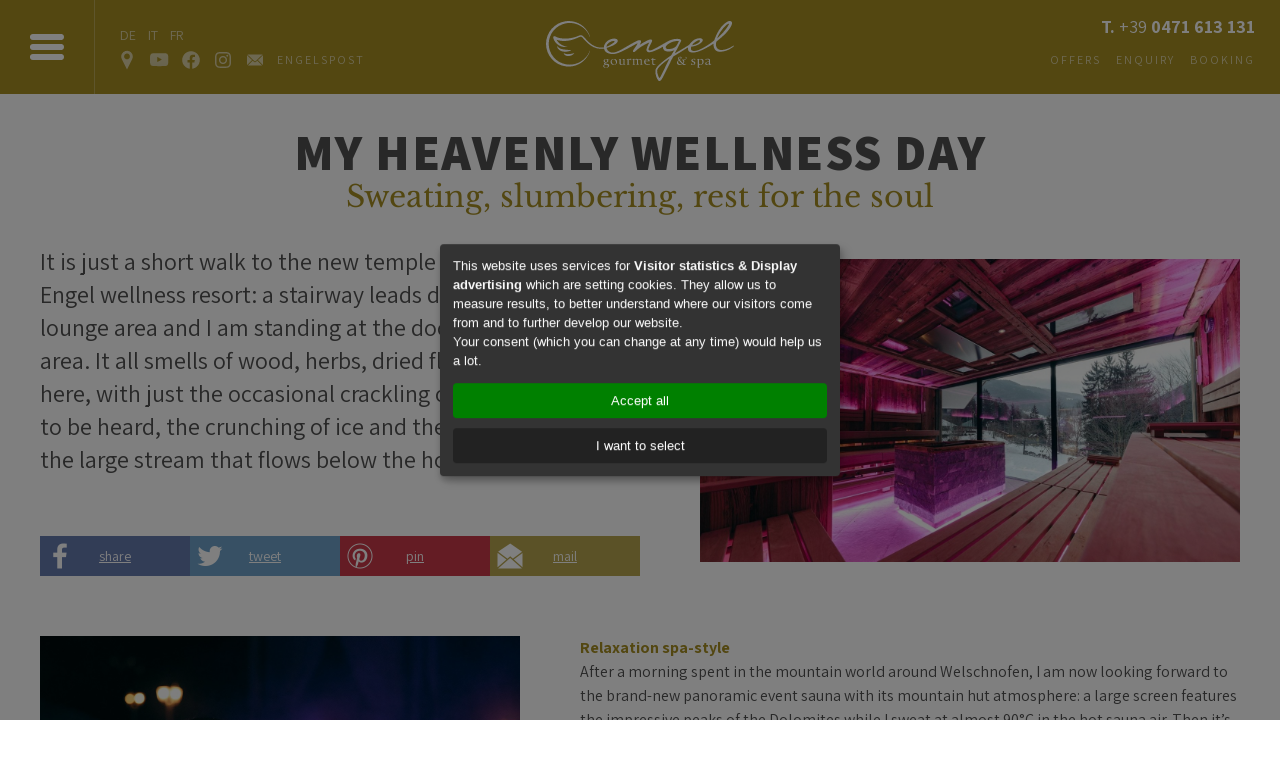

--- FILE ---
content_type: text/html; charset=utf-8
request_url: https://www.hotel-engel.com/en/news/post_40-my-heavenly-wellness-day
body_size: 9081
content:
<!--Array
(
    [1] => 600
)
--><!DOCTYPE html>
<html lang="en" data-version="v_1">
<head>
<title>My heavenly wellness day</title>
<meta name="viewport" content="width=device-width, initial-scale=1"/><meta name="robots" content="index, follow, noodp" />
<link rel="canonical" href="https://www.hotel-engel.com/en/wellness-spa/post_40-my-heavenly-wellness-day" />
			<meta property="og:title" content="My heavenly wellness day" />
			<meta property="og:description" content="" />
			<meta property="og:type" content="article" />
			<meta property="og:url" content="http://www.hotel-engel.com/en/news/post_40-my-heavenly-wellness-day" />
			<meta property="og:image" content="http://www.hotel-engel.com/images/news/1536930818.jpg" />
			<meta property="og:site_name" content="hotel engel gourmet & spa, South Tyrol" />
			<meta property="article:published_time" content="2018-08-12T00:01:56+00:00" />
			<meta property="article:author" content="Hotel Engel" />
			<meta property="fb:admins" content="0" />
			<link rel="apple-touch-icon" sizes="180x180" href="/apple-touch-icon.png">
<link rel="icon" type="image/png" sizes="32x32" href="/favicon-32x32.png">
<link rel="icon" type="image/png" sizes="16x16" href="/favicon-16x16.png">
<link rel="manifest" href="/site.webmanifest">
<link rel="mask-icon" href="/safari-pinned-tab.svg" color="#a78f22">
<meta name="msapplication-TileColor" content="#ffffff">
<meta name="theme-color" content="#ffffff">
<script>(function(w,d,s,l,i){w[l]=w[l]||[];w[l].push({'gtm.start':
new Date().getTime(),event:'gtm.js'});var f=d.getElementsByTagName(s)[0],
j=d.createElement(s),dl=l!='dataLayer'?'&l='+l:'';j.async=true;j.src=
'https://www.googletagmanager.com/gtm.js?id='+i+dl;f.parentNode.insertBefore(j,f);
})(window,document,'script','dataLayer','GTM-55L6XCQ');</script><script type="application/ld+json">
{
	"@context": "http://schema.org/",
  
	"@type": "Hotel",
	"name": "hotel engel gourmet & spa",
	"url": "https://www.hotel-engel.com",
	"sameAs": [
	"https://www.facebook.com/Wellnessresort.Engel",
	"https://www.instagram.com/wellnesshotel_engel/",
	"https://www.youtube.com/channel/UC_iiKplGx_jPR3sxobHAxuA"
	],
	"logo": "https://www.hotel-engel.com/images/svg/logo.svg.php",
	"telephone":"0039/0471613131",
	"image":"https://www.hotel-engel.com/images/hotel-engel.jpg",
	"priceRange": "€€€",
	"address":{
		"@type":"PostalAddress",
		"postalCode":"39056",
		"addressLocality":"39056 Nova Levante, Dolomites",		
		"streetAddress":"Via San Valentino 3"
	}}
</script>
<script>var fbLang='en_UK';var pageLang='en';var pageViews=0;var privacyPage='https://www.hotel-engel.com/en/privacy';var pageID=600;var siteHost='https://www.hotel-engel.com';var cookiePoliceUrl=siteHost + '/en/privacy';
var fbConversion=0;</script><link rel="stylesheet" type="text/css" href="/css/all.css.php?1765781687" media="all" />
</head>
<body id="body" class="pageID600 normal pageNoImage pG_blog">

<div id="overlayBG"><div id="overlayWrapper"></div></div><noscript><iframe src="https://www.googletagmanager.com/ns.html?id=GTM-55L6XCQ"
height="0" width="0" style="display:none;visibility:hidden"></iframe></noscript><div id="preloadingLayer"></div>
<div id="topWrapper">
  <div id="topWrapperInner">
  
    <div id="tWIdata">
      <div id="sprachwahl">
<a href="/de/blog" title="Deutsch">de</a><span> </span><a href="/it/attualita" title="Italiano">it</a><span> </span><a href="/fr" title="Francais">fr</a></div><div id="topIcons">
  <a class="tILink tIcon tImap" href="/en/allabout/how-to-arrive#textTop"></a>
  <a class="tILink tIcon tIyt" href="https://www.youtube.com/channel/UC_iiKplGx_jPR3sxobHAxuA" target="_blank"></a>
  <a class="tILink tIcon tIfb" href="https://www.facebook.com/Wellnessresort.Engel" target="_blank"></a>
  <a class="tILink tIcon tIig" href="https://www.instagram.com/wellnesshotel_engel/" target="_blank"></a>
  <a class="tILink tIcon tImail" href="mailto:resort@hotel-engel.com"></a>
  <a class="tILink" href="/en/news#textTop">Engelspost</a></div>
<div id="topButtons">

        <a href="/en/allabout/packages#textTop">Offers</a> <a href="/en/contact/request#textTop">Enquiry</a> <a href="/en/contact/booking#textTop">Booking</a>
    </div>
      <a id="telHotline" href="tel:00390471613131"><b>T.</b><i> +39 </i><b>0471 613 131</b></a> </div>
          <div id="tWInaviControl"> <a id="hamburger" href="javascript:openNavi();"><span><b></b><b></b><b></b></span></a> </div>
      </div>
  <a id="logo" href="/en"></a>  
  <div id="naviWrapper" class="nWhidden">
    <!--$pageIDgroup: 600--><div id="mainNavi"><div id="mainNaviCols"><div class="mainNaviCol"><div class="mNaviBox" id="mNB_100"><div class="mNBlinkWrapper"><a href="/en" class="mNBlink"><b><span class="mNBlinkPrefix">engel</span> <b>Living</b></b></a><a id="mNBicon100" class="mNBicon closed" href="javascript:openSN(100);"></a></div><ul id="sNID100" class="subNavi closed"><li><a href="/en/resort-dolomites/living">Rooms & suites</a></li><li><a href="/en/resort-dolomites/residence">Residence</a></li></ul></div><div class="mNaviBox" id="mNB_200"><div class="mNBlinkWrapper"><a href="/en/gourmet" class="mNBlink"><b><span class="mNBlinkPrefix">engel</span> <b>Gourmet</b></b></a><a id="mNBicon200" class="mNBicon closed" href="javascript:openSN(200);"></a></div><ul id="sNID200" class="subNavi closed"><li><a href="/en/gourmet/cuisine">Cuisine</a></li><li><a href="https://www.johannesstube.com/en" target="_blank">Johannesstube</a></li><li><a href="/en/gourmet/ambiance">Gourmet & Wellness</a></li></ul></div><div class="mNaviBox" id="mNB_300"><div class="mNBlinkWrapper"><a href="/en/wellness-spa" class="mNBlink"><b><span class="mNBlinkPrefix">engel</span> <b>SPA</b></b></a><a id="mNBicon300" class="mNBicon closed" href="javascript:openSN(300);"></a></div><ul id="sNID300" class="subNavi closed"><li><a href="/en/wellness-spa/sauna">Saunas</a></li><li><a href="/en/wellness-spa/pool">Water world</a></li><li><a href="/en/wellness-spa/beauty">Wellness & beauty</a></li><li><a href="/en/wellness-spa/dolomites-ayurveda">Dolomites Ayurveda</a></li></ul></div></div><div class="mainNaviCol"><div class="mNaviBox" id="mNB_500"><div class="mNBlinkWrapper"><a href="/en/family-holidays" class="mNBlink"><b><span class="mNBlinkPrefix">engel</span> <b>Family</b></b></a><a id="mNBicon500" class="mNBicon closed" href="javascript:openSN(500);"></a></div><ul id="sNID500" class="subNavi closed"><li><a href="/en/family-holidays/kidsclub-kindergarden">HappyClub</a></li><li><a href="/en/family-holidays/teenager">Teenager</a></li><li><a href="/en/family-holidays/program">Family program</a></li><li><a href="/en/family-holidays/winter">Family winter</a></li><li><a href="/en/family-holidays/happy-card">Happy Card</a></li></ul></div><div class="mNaviBox" id="mNB_400"><div class="mNBlinkWrapper"><a href="/en/active" class="mNBlink"><b><span class="mNBlinkPrefix">engel</span> <b>Active</b></b></a><a id="mNBicon400" class="mNBicon closed" href="javascript:openSN(400);"></a></div><ul id="sNID400" class="subNavi closed"><li><a href="/en/active/indoor">Indoor</a></li><li><a href="/en/active/walking">Walking</a></li><li><a href="/en/active/bike">Bike</a></li><li><a href="/en/active/climbing">Climbing</a></li><li><a href="/en/active/horse-riding">Horse riding</a></li><li><a href="/en/active/Skiing">Skiing</a></li><li><a href="/en/active/slow-winter">Slow Winter</a></li></ul></div><div class="mNaviBox" id="mNB_600"><div class="mNBlinkWrapper"><a href="/en/news" class="mNBlink mNBlinkActiv"><b><span class="mNBlinkPrefix">engels</span> <b>Post</b></b></a></div></div></div><div class="mainNaviCol"><div class="mNaviBox" id="mNB_700"><div class="mNBlinkWrapper"><a href="/en/allabout" class="mNBlink"><b>All About Engel</b></a><a id="mNBicon700" class="mNBicon closed" href="javascript:openSN(700);"></a></div><ul id="sNID700" class="subNavi closed"><li><a href="/en/allabout/philosophy">Philosophy</a></li><li><a href="/en/allabout/packages">Packages</a></li><li><a href="/en/allabout/deposit">Deposit</a></li><li><a href="/en/allabout/information">Information</a></li><li><a href="/en/allabout/how-to-arrive">How to arrive</a></li><li><a href="/en/allabout/jobs">Jobs</a></li></ul></div><div class="mNaviBox"><a class="mNBlink" href="/en/allabout/voucher"><b>Gift voucher</b></a><a class="mNBlink" href="/en/contact/request"><b>Request</b></a><a class="mNBlink" href="/en/contact/booking"><b>Booking</b></a></div></div></div></div>  </div>
</div>
<div id="hSpacer"></div>
<div id="allWrapper">
  <div id="fullpage">
    <div id="page"><a name="textTop" id="tTanker"></a>
            <div id="content">
                <div id="news"><div id="newsDetail"><div id="nDTop"><h1>My heavenly wellness day</h1><h2>Sweating, slumbering, rest for the soul</h2></div><div id="nDIntro"><div id="nDIntroLeft"><div id="nDTeaser"><div id="nDEinleitung">It is just a short walk to the new temple of relaxation of the Engel wellness resort: a stairway leads down from the lounge area and I am standing at the door of the sauna area. It all smells of wood, herbs, dried flowers. It is quiet here, with just the occasional crackling of the sauna stoves to be heard, the crunching of ice and the quiet gushing of the large stream that flows below the hotel.</div><div id="nDSocial"><div id="nDSshareButtons"><a class="post-share facebook" href="https://www.facebook.com/sharer.php?u=http%3A%2F%2Fwww.hotel-engel.com%2Fen%2Fnews%2Fpost_40-my-heavenly-wellness-day" onclick="MM_openBrWindow(this.href,'', 'height=500,width=700'); return false;">share</a><a class="post-share twitter" href="https://twitter.com/share?url=http%3A%2F%2Fwww.hotel-engel.com%2Fen%2Fnews%2Fpost_40-my-heavenly-wellness-day" onclick="MM_openBrWindow(this.href,'', 'height=500,width=700'); return false;">tweet</a><a class="post-share pint" href="https://www.pinterest.com/pin/create/link/?url=http%3A%2F%2Fwww.hotel-engel.com%2Fen%2Fnews%2Fpost_40-my-heavenly-wellness-day" onclick="MM_openBrWindow(this.href,'', 'height=500,width=700'); return false;">pin</a><a class="post-share mail" href="mailto:?subject=Article recommendation: Hotel-Engel&body=Click here for the article:%0Ahttp%3A%2F%2Fwww.hotel-engel.com%2Fen%2Fnews%2Fpost_40-my-heavenly-wellness-day%0A">mail</a></div></div></div></div><div id="nDIntroRight"><figure id="nDImage"><a data-fancybox="gallery-40" href="/images/news/1536930818.jpg"><img src="/images/news/1536930818.jpg?size=800&typ=6" alt="" /></a></figure></div></div><div id="nDContent"><div class="nDContentRow"><div class="nDCRText"><strong>Relaxation spa-style</strong><br /> After a morning spent in the mountain world around Welschnofen, I am now looking forward to the brand-new panoramic event sauna with its mountain hut atmosphere: a large screen features the impressive peaks of the Dolomites while I sweat at almost 90&deg;C in the hot sauna air. Then it&rsquo;s time to cool off! What should I choose &ndash; the crash ice fountain, the mountain air room or the ice mist tunnel? Simple - I try each one in turn! It&rsquo;s the same in the quiet rooms, whose loving and harmonious charms each has its individual effect on me. I switch between the relaxation cocoon with its water bed, then the comfortable loungers, then my absolute favourite: the large wingback chair in the tea area.<br /> <br /> And so I sit there after my third sauna trip. My bare feet nestle on the comfortable footrest extending from my armchair, while my freshly brewed organic herbal tea steams on the table alongside. My body feels wonderfully relaxed and, wrapped in a fluffy bathrobe, I just want to sink into the upholstery. My gaze wanders through the large window and out in the forest, finally lingering on the magnificent mountain panorama on the horizon. My eyelids flutter, on the verge of a relaxing slumber&hellip;<br /> <br /> <strong>Revitalised by magic hands</strong><br /> &hellip;but it is too early to sleep - I still have plenty to do! An energising full body massage awaits me in the Vita Sana SPA. I place myself, full of expectation, in the hands of the masseur &ndash; and shortly afterwards his hand grips, using techniques dating back 3000 years, charge my relaxed body with new energy. The pleasantly scented oils, the heat, the dim lighting: my thoughts slip away and for a while I find myself on the infinitely pleasurable cusp of sleeping and wakefulness.</div><div class="nDCRImage"><figure><a data-fancybox="gallery-40" href="/images/news/1536930820.jpg"><img src="/images/news/1536930820.jpg?size=800&typ=6" alt="" /></a></figure></div></div><div class="nDContentRow"><div class="nDCRText"><strong>Switching off in the outdoor jacuzzi</strong><br /> After about an hour of treatment and an extensive rest, I feel like a new person. Perfect - because yet another highlight is waiting for me! I grab my bathrobe and go outside into the wintry cold mountain air. The icy air sharpens my senses and wakes me up. I quickly get into a wonderfully warm, illuminated hot tub, having of course taken an aperitif with me! So I lie in the bubbling water, looking up at the sky and stars that gradually rise above the surrounding Dolomite peaks.<br /> <br /> <strong>Culinary delights to finish off with</strong><br /> Enough of the jacuzzi - it&rsquo;s dinner time! Prepared by no less than award-winning chef Theodor Falser, who has cooked his way to the top of South Tyrolean gastronomic world in the &ldquo;Johannesstube&rdquo; restaurant, and is responsible for the food at the hotel. Local products, old recipes with a new twist: just as I imagine high-quality and unpretentious cuisine. All accompanied by the perfect wine, recommended by junior chef Johannes - South Tyrol&rsquo;s youngest sommelier - and already my taste buds are close to seventh heaven.<br /> <br /> <strong>You have to experience it for yourself - preferably more than once!</strong><br /> Slowly and pleasurably my wonderful wellness day at the Engel, full of relaxation and inner harmony, comes to an end. And although I have experienced so much today, I still could not get enough &ndash; of the Engel Spa, the Engel food, the Engel panorama... in short: of the Engel feeling! Thank goodness my holiday is not yet quite over&hellip;<br /> <br /> <strong>Heavenly Day Spa</strong><br /> If you want to indulge in a day of rest for the soul and experience the Engel feeling for yourself, just visit the Engel-Day-Spa!<br /> <br /> To book simply send an e-mail to: <a href="mailto:booking@hotel-engel.com">booking@hotel-engel.com</a></div><div class="nDCRImage"><figure><a data-fancybox="gallery-40" href="/images/news/1536930823.jpg"><img src="/images/news/1536930823.jpg?size=800&typ=6" alt="" /></a></figure></div></div></div><div class="nLButton"><a href="/en/news">All postings</a></div></div></div>      </div>
          </div>
    <div id="bcWrapper"><div id="breadcrumbs" itemscope itemtype="https://schema.org/BreadcrumbList">You are here: <a href="/en">Home</a><span itemprop="itemListElement" itemscope itemtype="https://schema.org/ListItem"><a class="bCh" href="/en" itemprop="item"><span itemprop="name">SouthTyrol</span><meta itemprop="position" content="1" /></a></span><span class="bcLine">&#8250;</span><a href="/en/news">engels<b class="big">Post</b></a><span itemprop="itemListElement" itemscope itemtype="https://schema.org/ListItem"><a class="bCh" href="/en/news" itemprop="item"><span itemprop="name">engelsPOST</span><meta itemprop="position" content="2" /></a></span><span class="bcLine">&#8250;</span><a href="/en/news/post_40-my-heavenly-wellness-day"><strong>My heavenly wellness day</strong></a><span itemprop="itemListElement" itemscope itemtype="https://schema.org/ListItem"><a class="bCh" href="/en/news/post_40-my-heavenly-wellness-day" itemprop="item"><span itemprop="name">My heavenly wellness day</span><meta itemprop="position" content="3" /></a></span></div></div>  </div>
    <footer>
    <div id="footerTop">
      <div class="footerInner">
        <div id="fTAdresse">
          <div id="fTATitle">
  Contact</div>
<div id="fTAContent" itemscope itemtype="http://schema.org/Organization"> <strong itemprop="name">
  hotel engel gourmet & spa  </strong><br />
  Kohler family  <br />
  <span itemprop="address" itemscope itemtype="http://schema.org/PostalAddress"> <span itemprop="streetAddress">
  Via San Valentino 3  </span> <br />
  <span itemprop="addressLocality">
  39056 Nova Levante, Dolomites  </span> <br />
  <meta itemprop="postalCode" content="39056" />
  <meta itemprop="addressRegion" content="BZ" />
  <meta itemprop="addressCountry" content="Italy" />
  <meta itemprop="telephone" content="0039/0471613131" />
  <meta itemprop="url" content="https://www.hotel-engel.com" />
  </span> <b>
  Phone +39 0471 613131  </b> <br />
  <script type="text/javascript"><!--
var ee_mail = [98,112,113,110,109,115,109,71,112,120,126,112,120,58,115,125,119,118,126,65,119,132,131];var ee_text = [98,112,113,110,109,115,109,71,112,120,126,112,120,58,115,125,119,118,126,65,119,132,131];document.write('<a href="mailto:');cnt = ee_mail.length; for (i=0; i<cnt; i++) { document.write(String.fromCharCode(ee_mail[i]-i)); }document.write('"');document.write(' rel="nofollow"');document.write(' onclick="recordOutboundLink(this, \'E-Mail Link\', \'Click\', \'\');return false;"');document.write('>');cnt = ee_text.length; for (i=0; i<cnt; i++) { document.write(String.fromCharCode(ee_text[i]-i)); }document.write('</a>');
//--></script><noscript>&#x62;ooki&#110;g&#40;a&#x74;)h&#x6f;&#116;&#x65;&#108;-enge&#x6c;&#40;&#x64;ot)&#x63;&#111;&#x6d;</noscript></div>        </div>
        <div id="fTRight">
          <div id="partner"><div id="partnerData"><a href="https://eggental.com/en/eggental/villages/welschnofen" target="_blank"><img loading="lazy" src="/images/partner/eggental-it.svg" alt="Eggental, South Tyrol" width="300" height="125" /></a><a href="https://carezza.it/en" target="_blank" rel="nofollow"><img loading="lazy" src="/images/partner/carezza.svg" alt="Karerpass, Carezza" width="270" height="200" /></a><a href="https://www.suedtirol.info/en/en/regions/dolomites-region-eggental" target="_blank" rel="nofollow"><img loading="lazy" src="/images/partner/suedtirol.svg" alt="Discover South Tyrol" width="250" height="200" /></a></div></div>        </div>
      </div>
    </div>
    <div id="footerBottom">
      <div class="footerInner">
        <div id="footerCopyright">
© 2022 Hotel Engel Gourmet & SPA . VAT n. IT03170110211 CIN IT021058A1N2PNCNAQ</div><div id="footerNavi">
<a href="/en/imprint" class="fNitem">Imprint</a> &middot; <a href="/en/privacy" class="fNitem">Privacy & cookies</a> &middot; <a href="/en/accessibility" class="fNitem">Accessibility</a></div>      </div>
    </div>
  </footer>
  </div>

<!--normal--><a id="pageCTAsmall" href="/en/contact/request">Make a request here</a>
<!--<a href="#" class="scrollButton up"></a>
-->
<div id="jsCodes">
<script src="/js/jquery/jquery.min.js"></script>

<script src="/js/jquery/lazy/jquery.lazy.min.js"></script>
<script>document.addEventListener("DOMContentLoaded", function(event) {
	$(function() {
		$('.lazy').lazy({
            afterLoad: function(element) {
               element.css("display", "");
            }
		});
	});
});
</script>

<script src="/js/functions.js?1765781687"></script>
<script>

var globalWindowWidth = $(window).width();
var globalWindowHeight = $(window).height();

function saveScreenRes() {
	var xmlHttp = null;
	if (typeof XMLHttpRequest != 'undefined') {
		xmlHttp = new XMLHttpRequest();
	}
	if (!xmlHttp) {
		try {
			xmlHttp  = new ActiveXObject("Msxml2.XMLHTTP");
		} catch(e) {
			try {
				xmlHttp  = new ActiveXObject("Microsoft.XMLHTTP");
			} catch(e) {
				xmlHttp  = null;
			}
		}
	}
	if (xmlHttp) {
		var params = "windowWidth="+globalWindowWidth+"&windowHeight="+globalWindowHeight+"";
		xmlHttp.open("GET", '/js/ajax/_screenRes.ajax.php?'+params, true);
		xmlHttp.onreadystatechange = function () {
			if (xmlHttp.readyState == 4) {
				//document.getElementById('jqueryText').innerHTML = xmlHttp.responseText;
			}
		};				
		xmlHttp.send(null);
	}	
}
$(document).ready(saveScreenRes);
$(window).on("resize", saveScreenRes);

function showAlterKinder(value) {
	var layer = document.getElementById('alterKinderRow');
	if (value!='' && value>0) {
		layer.style.display = '';
		var formHTML = '';
		for (var i = 1; i <= value; ++i) {
			formHTML = formHTML + '<input type="text" name="alter_'+ i +'" class="formfield w40px" value="" placeholder="0" />';
		}
		document.getElementById('alterKinderContainer').innerHTML=formHTML;
	}
	else {
		layer.style.display = 'none';
	}
}

function openNavi() {
	//loadMobilNavi();
	
	var bodyEl = document.getElementById('body');
	var activClass=bodyEl.className;
	var myClass=activClass.indexOf("naviOpen");
	if (myClass =='-1') {
		$('body').addClass('naviOpen');
		// open_layer('mobilNaviWrapper');
	}
	else {
		$('body').removeClass('naviOpen');
	}
	
	// setnCIcon();
}
function openSN(id) {
	var naviElement = document.getElementById('sNID'+id);
	var naviIconElement = document.getElementById('mNBicon'+id);
	var activClass=naviElement.className;
	if (activClass=='subNavi closed') {
		naviElement.className='subNavi open';
		naviIconElement.className='mNBicon open';
	}
	else {
		naviElement.className='subNavi closed';
		naviIconElement.className='mNBicon closed';
	}
}

function openOverlay() {
	//var element = $('#'+id+'');
    var close = false;
    
    var check = $('body').hasClass('hasOverlay');
    
	if (check==true) {
		$('body').removeClass('hasOverlay');
        close = true;
	}
	if (check==false && close==false) {
		$('body').addClass('hasOverlay');
	}
}
	
function closeOverlay() {
	//var thisURL=$('#oW_Close').attr("href");	
	//history.pushState(null, null, thisURL);
    $('body').removeClass('hasOverlay');
	//$('#overlayContent').html('');

	var thisLink=$('#oW_Close').attr("href");
	if(thisLink!='#') {
		history.pushState(null, null, thisLink);
	}	
}

function loadNews(nr) {	
	var xmlHttp = null;
	if (typeof XMLHttpRequest != 'undefined') {
		xmlHttp = new XMLHttpRequest();
	}
	if (!xmlHttp) {
		try {
			xmlHttp  = new ActiveXObject("Msxml2.XMLHTTP");
		} catch(e) {
			try {
				xmlHttp  = new ActiveXObject("Microsoft.XMLHTTP");
			} catch(e) {
				xmlHttp  = null;
			}
		}
	}
	if (xmlHttp) {
		var params = "l=en&nrOfNews="+nr+"";
		xmlHttp.open("GET", '/php/news/_newsListe.ajax.php?'+params, true);
		xmlHttp.onreadystatechange = function () {
			if (xmlHttp.readyState == 4) {
				document.getElementById('news').innerHTML = xmlHttp.responseText;
			}
		};				
		xmlHttp.send(null);
	}	
}

function filterAngebote(thema) {	
	var xmlHttp = null;
	if (typeof XMLHttpRequest != 'undefined') {
		xmlHttp = new XMLHttpRequest();
	}
	if (!xmlHttp) {
		try {
			xmlHttp  = new ActiveXObject("Msxml2.XMLHTTP");
		} catch(e) {
			try {
				xmlHttp  = new ActiveXObject("Microsoft.XMLHTTP");
			} catch(e) {
				xmlHttp  = null;
			}
		}
	}
	if (xmlHttp) {
		var params = "l=en&thema="+thema+"";
		xmlHttp.open("GET", '/php/angebote/_angeboteListe.inc.ajax.php?'+params, true);
		xmlHttp.onreadystatechange = function () {
			if (xmlHttp.readyState == 4) {
				document.getElementById('angeboteContainer').innerHTML = xmlHttp.responseText;
			}
		};				
		xmlHttp.send(null);
	}
	
	$('#angeboteFilter a').removeClass('aFitemActive');
	$('#aFitem'+thema+'').addClass('aFitemActive');
}

function closeLatestOffer() {	
	var xmlHttp = null;
	if (typeof XMLHttpRequest != 'undefined') {
		xmlHttp = new XMLHttpRequest();
	}
	if (!xmlHttp) {
		try {
			xmlHttp  = new ActiveXObject("Msxml2.XMLHTTP");
		} catch(e) {
			try {
				xmlHttp  = new ActiveXObject("Microsoft.XMLHTTP");
			} catch(e) {
				xmlHttp  = null;
			}
		}
	}
	if (xmlHttp) {
		xmlHttp.open("GET", '/php/angebote/_angeboteBoxLatest.ajax.php?', true);
		xmlHttp.onreadystatechange = function () {
			if (xmlHttp.readyState == 4) {
				document.getElementById('latestOffer').innerHTML = xmlHttp.responseText;
			}
		};				
		xmlHttp.send(null);
	}
	$('#latestOffer').addClass('lOhidden');
}

function kuren_Load_Detail(item) {

$('#overlayWrapper').html('');

$.ajax({
	type: "GET",
	url: "/php/pakete/_paketeDetail.ajax.php",
	data: "l=en&pageID=600&item="+item+"",
	success: function(response){
		console.log('item: '+item);
		$('#overlayWrapper').html(response);
		
		// Init CMSBox
				
	}
});

openOverlay();

var thisLink=$('#pItemLink_'+item).attr("href");
history.pushState(null, null, thisLink);

}
</script>
<link rel="stylesheet" type="text/css" href="/js/flickity/flickity.min.css" media="all" />
<script src="/js/flickity/flickity.pkgd.min.js" defer></script>
<script>
</script>
<script src="/js/fancybox3/jquery.fancybox.min.js"></script>
<link rel="stylesheet" type="text/css" href="/js/fancybox3/jquery.fancybox.min.css" media="screen" />
<script>
var scrollEvents = function() {
	var hSpacerHeight = $('#hSpacer').height();
	var allWrapperHeight = $('#allWrapper').height();
	var topWrapperHeight = $('#topWrapper').height();
	var documentHeight = $(document).height();
	var windowHeight = $(window).height();
	var windowWidth = $(window).width();
	var scrollDiff = windowHeight - hSpacerHeight;
	if (windowWidth>990) {
		var scrollHeight = allWrapperHeight - scrollDiff;
	}
	else {
		var scrollHeight = allWrapperHeight - scrollDiff + 60;
	}

	$(window).scroll(function (event) {
		var y = $(this).scrollTop();
		// console.log(y+', '+allWrapperHeight+', '+scrollDiff+', '+hSpacerHeight);
		// TOP-Bar
		if (y > (windowHeight/3)) {
			$('body').addClass('topFull');
		}
		else {
			$('body').removeClass('topFull');
		}
		
		// Subnavi
		var subNavi2WrapperHeight = $('#subNavi2Wrapper').height();
		if (windowWidth>990) {
			if (y > (hSpacerHeight-topWrapperHeight)) {
				$('body').addClass('snFixed');
				$('#page').css('paddingTop', (subNavi2WrapperHeight+10)+'px');
			}
			else {
				$('body').removeClass('snFixed');
				$('#page').css('paddingTop', '0px');
			}
		}
		
		// CTA
		if ( (y > (scrollHeight / 3)) && (y < (scrollHeight - 100)) ) {
			$('body').addClass('pCTAvisible');
		}
		else if (y > (scrollHeight - 100)) {
			$('body').removeClass('pCTAvisible');
		}
		else {
			$('body').removeClass('pCTAvisible');
		}
		
		// Scroll Buttons
		if (y < 50) {
			$('.scrollButton.down').fadeIn();		
		}
		else {
			$('.scrollButton.down').fadeOut();
		}
		if (y < 500) {
			$('.scrollButton.up').fadeOut();			
		}
		else {
			$('.scrollButton.up').fadeIn();
		}
	});
}
$(document).ready(function () {
	//var topWrapperHeight = $('#tWInaviControl').height();
		scrollEvents();
		// Scroll
	$('.scrolldown').click(function(){
		var aTag = $("a[id='tTanker']").offset().top;		
		$('html,body').animate({scrollTop: aTag}, 600);
		return false;
	});
});
function scrollToAnchor(aid, speed) {
	var aTag = $("a[id='"+ aid +"']").offset().top;
	$('html,body').animate({scrollTop: aTag}, speed);
}
</script> 
</div>
<script>
$(document).ready(function() {
	setTimeout(launchPopup, 5000);
});

function launchPopup() {
	$('#ouibounce-modal').show();
	function setIntroCookie() {
		var cookieExpire=2;
		var cookieDomain='';
		var sitewide=';path=/';
		document.cookie = 'viewedIntro6Modal=true' + setDefaultCookieExpire(cookieExpire) + cookieDomain + sitewide;
	}
	
	function setDefaultCookieExpire(days) {
		var ms = days*24*60*60*1000;
		var date = new Date();
		date.setTime(date.getTime() + ms);
		return "; expires=" + date.toGMTString();
	}
	
	
	$('#ouibounce-modal').on('click', function() {
		$('#ouibounce-modal').hide();
		setIntroCookie();
	});
	
	$('body').on('click', function() {
		$('#ouibounce-modal').hide();
		setIntroCookie();
	});
	
	$('#ouibounce-modal .modal-close').on('click', function() {
		$('#ouibounce-modal').hide();
		setIntroCookie();
	});
}
</script>
<link rel="stylesheet" href="/js/ouibounce/ouibounce.css" type="text/css" media="screen" />
<div id="ouibounce-modal">
  <div class="underlay"></div>
  <div class="modal">
    <div class="modal-title"><span class="modal-close"></span>
      <h3>Getting here is easy</h3>
    </div>
    <div class="modal-body">
		<div class="htmlText">Whether you travel by car or by plane &ndash; getting here is simple.<br /> <br /> <strong>By air:</strong> Bolzano Airport (20 km) and Verona Airport (150 km) offer convenient connections from many European cities.<br /> <br /> <strong>By car:</strong> Reach Nova Levante comfortably via the Brenner motorway (A22). Free parking available at the hotel.<br /> <br /> <strong>Tip:</strong> Need a transfer? We&rsquo;ll be happy to arrange your pick-up from the airport.<br /> <br /> </div>    </div>
  </div>
</div>
<script defer type="application/javascript" src="/js/klaro_0.7.18/config.cm_v2.js?1765781687"></script>
<script defer type="application/javascript" src="/js/klaro_0.7.18/config/en.js?1765781687"></script>
<script defer data-config="klaroConfig" type="application/javascript" src="/js/klaro_0.7.18/code-no-css.js?1765781687"></script>
<link rel="stylesheet" href="/js/klaro_0.7.18/styles.min.css?1765781687" />
</body>
</html>


--- FILE ---
content_type: text/css; charset=utf-8
request_url: https://www.hotel-engel.com/css/all.css.php?1765781687
body_size: 26637
content:
#anfrageWrapper {width:100%;padding:30px 10px;-webkit-box-sizing:border-box;box-sizing:border-box;background-color:#E9E3C7;position:relative;}#anfrageWrapper a#form {display:block;width:100%;height:0px;position:absolute;top:0px;left:0px;}#anfrageWrapper #fError {width: auto;border: 1px solid var(--cGold);background-color:#FFF;padding: 10px;margin: 20px auto 30px;text-align:center;}#anfrageWrapper #fError b {text-align:center;}#anfrage {width:100%;margin: 0 auto;color:#505050;font-size:16px;font-size:1.6rem;}#anfrageDanke {color:#505050;}#anfrage a, #anfrageDanke a {color:inherit;}#anfrageDanke {width:100%;margin: 0 auto;font-size:16px;font-size:1.6rem;text-align:center;}#anfrageDankeBox {width: 100%;-webkit-box-sizing: border-box;box-sizing: border-box;padding: 20px 30px;background-color: rgba(108,24,46,0.80);color: #FFF;border-radius: 10px;border: 2px solid var(--cGold);}#anfrageDankeBox div:nth-of-type(1) {font-size:22px;font-size:2.2rem;font-weight:700;}#anfrageDankeBox div:nth-of-type(1) {font-size:16px;font-size:1.6rem;}#anfrageDankeInfo {width:100%;-webkit-box-sizing: border-box;box-sizing: border-box;padding:50px 30px;}.aSection {width:100%;padding:0 0 0 5px;-webkit-box-sizing: border-box;box-sizing: border-box;}.aSection.aSBorder {margin: 0 0 30px 0;}.aSection .aSectionTitle {width:100%;padding:0 0 20px 0;font-size:26px;font-size:2.6rem;color:#505050;font-weight: 900;text-transform:uppercase;letter-spacing:1.5px;text-align:center;}.aSection .aSectionFields {width:100%;padding:5px 0 0 0;}.aSFRow {width:100%;}.aSFRow.aRdistance {padding:30px 0 0 0;}.aSFRow .aSFRcol, .aSFRow .aSFRcolFull {width:100%;margin:0 0 3px 0;padding:0;display:-webkit-box;display:-webkit-flex;display:-ms-flexbox;display:flex;-webkit-box-sizing:border-box;box-sizing:border-box;}.aSFRow .aSFRcol.aSFRcWrap, .aSFRow .aSFRcolFull.aSFRcWrap {-webkit-flex-wrap:wrap;-ms-flex-wrap:wrap;flex-wrap:wrap;}.aSFRow.aSFRRev {display:-webkit-box;display:-webkit-flex;display:-ms-flexbox;display:flex;-webkit-box-orient:vertical;-webkit-box-direction:reverse;-webkit-flex-direction:column-reverse;-ms-flex-direction:column-reverse;flex-direction:column-reverse;}.aSFRow .aSFRcol.aSFRerror, .aSFRow .aSFRcolFull.aSFRerror {color:var(--cGold);font-weight:bold;}.aSFRow .aSFRcol .aSFRcolLabel, .aSFRow .aSFRcolFull .aSFRcolLabel {width:calc(38% - 10px);margin:0 0 3px 0;padding:6px 10px 6px 0;position:relative;text-transform:uppercase;font-size:16px;font-size:1.6rem;line-height:30px;-webkit-box-sizing:border-box;box-sizing:border-box;}.aSFRow .aSFRcolLabel strong {color:var(--cGold);}.aSFRow .aSFRcol .aSFRcolField, .aSFRow .aSFRcolFull .aSFRcolField {width:62%;margin:0 0 3px 0;line-height:42px;position:relative;}.aSFRow .aSFRreq .aSFRcolLabel::after, .aSFRow .aSFRreqFld .aSFRcolField::after {content:'*';color:var(--cGold);position:absolute;width:5px;top:-1px;left:-12px;font-size:130%;}.aSFRow .aSFRcol .aSFRcolField.aSFRFtext, .aSFRow .aSFRcolFull .aSFRcolField.aSFRFtext {line-height:20px;}.aSFRcol.aSFRerror .aSFRcolLabel {background-image: url([data-uri]);background-position:right 16px;background-repeat:no-repeat;}.aSFRcol.aSFRerror .formfield {border: 2px solid var(--cGold);padding:4px 9px;color: var(--cGold);}.aSection .aSectionField.aSFerror b {color:var(--cGold) !important;}.formfield.ffdn {display:none;}.formfield.w100pz { width:100%; }.formfield.w80pz { width:80%; }.formfield.w60pz { width:80%; }.formfield.w50pz { width:80%; }.formfield.w40pz { width:40%; }.formfield.w30pz { width:40%; }.formfield.w20pz { width:20%; }.formfield.w40px { width:40px; text-align:center; margin:0 5px 0 0; }.aZimmerTypen {width:100%;display:-webkit-box;display:-webkit-flex;display:-ms-flexbox;display:flex;-webkit-flex-wrap:wrap;-ms-flex-wrap:wrap;flex-wrap:wrap;}.aZimmerTypen .aZimmerItem {width:50%;line-height:16px;margin:2px 0;}#anfrage ul.checklistForm {padding:0;margin:0;}#anfrage ul.checklistForm li {list-style: none;padding: 0 0 5px;margin: 0;line-height:30px;}@media only screen and (min-width: 800px) {#anfrageWrapper {padding:60px 50px;}#anfrageDanke {width:60%;}.aSFRow {display:-webkit-box;display:-webkit-flex;display:-ms-flexbox;display:flex;-webkit-box-pack:justify;-webkit-justify-content:space-between;-ms-flex-pack:justify;justify-content:space-between;}.aSFRow.aSFRRev {-webkit-box-orient:horizontal;-webkit-box-direction:normal;-webkit-flex-direction:row;-ms-flex-direction:row;flex-direction:row;}.aSFRow .aSFRcol {width:calc(50% - 20px);}.aSFRow .aSFRcol .aSFRcolLabel, .aSFRow .aSFRcolFull .aSFRcolLabel {width:180px;}.aSFRow .aSFRcol .aSFRcolField, .aSFRow .aSFRcolFull .aSFRcolField {width:calc(100% - 182px);}.formfield.w30pz { width:30%; }.formfield.w50pz { width:50%; }.formfield.w60pz { width:60%; }}@media only screen and (min-width: 1200px) {#anfrageWrapper a#form {top:-130px;}#anfrage {width: 1200px;}}#zimmer {width:100%;}.zimmerRow {width:100%;margin-bottom:0px;}.zItem {width:100%;margin:0 0 20px 0;padding:10px;-webkit-box-sizing:border-box;box-sizing:border-box;background-color:#FFF;opacity:1.0;}.zITitle {width:100%;line-height:110%;font-size: 16px;font-size: 1.6rem;color:#7B7968;margin:0 0 10px 0;}.zITitle h6 {margin:0;padding:0;line-height:120%;font-size: 26px;font-size: 2.6rem;color:var(--cGold);font-weight: 400;}.zIBild {width:100%;position:relative;}.zIBild a, .zIBild a img {width:100%;display:block;}.zIDatenWrapper {width:100%;background-color:rgba(255,255,255,0.70);position:absolute;left:0px;bottom:0px;text-decoration:none;display:-webkit-box;display:-webkit-flex;display:-ms-flexbox;display:flex;-webkit-box-pack:justify;-webkit-justify-content:space-between;-ms-flex-pack:justify;justify-content:space-between;}.zIDatenWrapper span {display:inline-block;line-height:40px;-webkit-box-sizing:border-box;box-sizing:border-box;padding:0 20px;}.zIDWPreis {color:var(--cGold);font-size: 22px;font-size: 2.2rem;}#content .zIDWPreis b {font-size: 16px;font-size: 1.6rem;color:var(--cGold);text-decoration:none;font-weight:400;}.zIDWInfo {font-size: 14px;font-size: 1.4rem;color:#FFF;background-color:var(--cGold);}.zIText {width:100%;margin:0 0 10px 0;line-height:18px;}.zILink {width:100%;height:30px;position:relative;}#zimmerDetail {width:100%;}#zDName {text-align:center;}#zDNameSubline {text-align:center;}.zDDatenRow {width:100%;padding-top:20px;}.zDDLeft {width:100%;padding:0;}#zDDLeftImage {width:100%;}#zDDLeftImage img {width:100%;display:block;}.zDDRight {width:100%;}.zDDRightItem {width:100%;margin:0px 0px 15px 0px;}.zDDRTitle {width:100%;font-size: 1.8em;font-size: 1.8rem;color:#6E172E;padding-bottom:10px;font-weight:400;}#formWrapper {padding:5px;background-color:#EBEBE8;}#quickFormRoom {border:1px solid #FFF;padding:10px 20px;font-size: 1.6em;font-size: 1.6rem;position:relative;}a#quickFormTop {position:absolute;top:-100px;}table#bookingRightTable {width:100%;border-collapse:collapse;}table#bookingRightTable tr td {border-collapse:collapse;padding:10px 0px 0px 0px;}table#bookingRightTable tr td.error input {border:1px solid #AF0917;}table#bookingRightTable tr td#alterKinderContainer input {margin-right:2px;font-size: 1.0em;font-size: 1.0rem;}table#bRTable {border-collapse:collapse;padding:0px;margin:0px;border:none;}table#bRTable tr td {border-collapse:collapse;padding:0px 0px 5px 0px;margin:0px;}@media only screen and (min-width: 990px) {.zimmerRow {display:-webkit-box;display:-webkit-flex;display:-ms-flexbox;display:flex;-webkit-flex-wrap:wrap;-ms-flex-wrap:wrap;flex-wrap:wrap;}.zItem {width:calc(99.99%/2 - 10px);display:-webkit-box;display:-webkit-flex;display:-ms-flexbox;display:flex;-webkit-box-orient:vertical;-webkit-box-direction:normal;-webkit-flex-direction:column;-ms-flex-direction:column;flex-direction:column;}.zItem:nth-of-type(1n) {margin:0 20px 20px 0;}.zItem:nth-of-type(2n) {margin:0 0 20px 0;}.zITitle {-webkit-box-flex:1;-webkit-flex:1 0 auto;-ms-flex:1 0 auto;flex:1 0 auto;}.zDDatenRow.zDDRhalf {display:-webkit-box;display:-webkit-flex;display:-ms-flexbox;display:flex;-webkit-box-pack:justify;-webkit-justify-content:space-between;-ms-flex-pack:justify;justify-content:space-between;}.zDDLeft, .zDDRight {width:calc(50% - 30px);}.zDDRight {padding:10px 0 40px 0;display:-webkit-box;display:-webkit-flex;display:-ms-flexbox;display:flex;-webkit-box-orient:vertical;-webkit-box-direction:normal;-webkit-flex-direction:column;-ms-flex-direction:column;flex-direction:column;}}@media only screen and (min-width: 1300px) {.zItem {width:calc(99.99%/3 - 40px/3);}.zItem:nth-of-type(1n), .zItem:nth-of-type(2n) {margin:0 20px 20px 0;}.zItem:nth-of-type(3n) {margin:0 0 20px 0;}}.zPSWrapper {width:100%;overflow-x:auto;padding:20px 0;-webkit-box-sizing:border-box;box-sizing:border-box;}.zimmerPreiseSlider {width:100%;-webkit-box-sizing:border-box; box-sizing:border-box;border-bottom:1px solid #FFF;}.zpsSaison, .zPSzIPreiseRow {width:100%;display:-ms-flexbox;display:-webkit-flex;display:-moz-flex;display:-ms-flex;display:flex;}.zpsSaison {height:30px;}.zPSzIPreiseRow {height:40px;}.zPSzIPreiseRow.zPSIPRmt {margin:20px 0 0 0;}.zPSzimmerItem {width:100%;}.zpsRowFirstCol {width:40%;-webkit-box-sizing:border-box;box-sizing:border-box;border-top:1px solid #FFF;border-right:1px solid #FFF;border-left:1px solid #FFF;color:#000;background-color: rgba(123,121,104,0.10);}.zpsSaison .zpsRowFirstCol {border-top:1px solid #FFF;border-left:1px solid #FFF;background-color:#FFF;}.zPSzimmerItem .zpsRowFirstCol {padding:0 5px;font-weight:700;}.zPSzimmerItem .zpsRowFirstCol span {line-height:40px;display:block;text-align:center;}.zpsRowWrapper {width:60%;overflow:hidden;position:relative;}.zpsSaison .zpsRowWData div.saisonA { background-color: rgba(123,121,104,0.50); }.zpsSaison .zpsRowWData div.saisonB { background-color: rgba(123,121,104,0.40); }.zpsSaison .zpsRowWData div.saisonC { background-color: rgba(205,186,126,0.40); }.zpsSaison .zpsRowWData div.saisonD { background-color: rgba(108,24,46,0.50); }.zpsSaison .zpsRowWData div.saisonE { background-color: rgba(108,24,46,0.40); }.zpsSaison .zpsRowWData div.saisonF { background-color: rgba(245,209,204,1.00); }.zPSzIPreiseRow:nth-of-type(even) .zpsRowWData div.saisonA { background-color: rgba(123,121,104,0.40); }.zPSzIPreiseRow:nth-of-type(even) .zpsRowWData div.saisonB { background-color: rgba(123,121,104,0.30); }.zPSzIPreiseRow:nth-of-type(even) .zpsRowWData div.saisonC { background-color: rgba(205,186,126,0.30); }.zPSzIPreiseRow:nth-of-type(even) .zpsRowWData div.saisonD { background-color: rgba(108,24,46,0.40); }.zPSzIPreiseRow:nth-of-type(even) .zpsRowWData div.saisonE { background-color: rgba(108,24,46,0.30); }.zPSzIPreiseRow:nth-of-type(even) .zpsRowWData div.saisonF { background-color: rgba(245,209,204,0.80); }.zPSzIPreiseRow:nth-of-type(odd) .zpsRowWData div.saisonA { background-color: rgba(123,121,104,0.30); }.zPSzIPreiseRow:nth-of-type(odd) .zpsRowWData div.saisonB { background-color: rgba(123,121,104,0.20); }.zPSzIPreiseRow:nth-of-type(odd) .zpsRowWData div.saisonC { background-color: rgba(205,186,126,0.20); }.zPSzIPreiseRow:nth-of-type(odd) .zpsRowWData div.saisonD { background-color: rgba(108,24,46,0.30); }.zPSzIPreiseRow:nth-of-type(odd) .zpsRowWData div.saisonE { background-color: rgba(108,24,46,0.20); }.zPSzIPreiseRow:nth-of-type(odd) .zpsRowWData div.saisonF { background-color: rgba(245,209,204,0.50); }.zpsSWButtonWrapper {width:60%;margin:0 0 0 40%;position:relative;height:30px;}.zpsSWButtonWrapper span.zpsSWButton {width:30px;height:30px;position:absolute;margin:0;background:url('[data-uri]');background-position:center center;background-repeat:no-repeat;z-index:500;display:none;background-color:var(--cGold);}.zpsSWButtonWrapper span#zpsForward {right:0px;}.zpsSWButtonWrapper span#zpsBackward {left:0px;transform:scaleX(-1);}.zpsRowWData {width:100%;position:absolute;transition:0.3s all ease-out;}.zpsSaison .zpsRowWData {height:30px;}.zPSzimmerItem .zpsRowWData {height:40px;}.zimmerPreiseSlider.jsdisable {min-width:500px;}.zimmerPreiseSlider .zpsRowWData {width:100%;display:-ms-flexbox;display:-webkit-flex;display:-moz-flex;display:-ms-flex;display:flex;}.zpsSaison .zpsRowWData div {height:30px;line-height:30px;text-align:center;}.zPSzimmerItem .zpsRowWData div {height:40px;line-height:40px;text-align:center;}.zpsRowWData div {flex:1;border-top:1px solid #FFF;border-right:1px solid #FFF;-webkit-box-sizing:border-box;box-sizing:border-box;}.zimmerPreiseSlider.jsdisable .zpsRowWData.clear:after {display:none;}@media only screen and (min-width: 550px) {.zpsRowFirstCol {width:25%;}.zpsRowWrapper {width:75%;}.zpsSWButtonWrapper {width:75%;margin:0 0 0 25%;}}@media only screen and (min-width: 990px) {.zPSWrapper {padding:20px 0;}}@font-face { font-family: 'Assistant'; font-style: normal; font-weight: 300; font-display: swap; src: url(webfonts/assistant/2sDcZGJYnIjSi6H75xkzZmW5Kb8VZBHR.woff2) format('woff2'); unicode-range: U+0100-024F, U+0259, U+1E00-1EFF, U+2020, U+20A0-20AB, U+20AD-20CF, U+2113, U+2C60-2C7F, U+A720-A7FF;}@font-face { font-family: 'Assistant'; font-style: normal; font-weight: 300; font-display: swap; src: url(webfonts/assistant/2sDcZGJYnIjSi6H75xkzaGW5Kb8VZA.woff2) format('woff2'); unicode-range: U+0000-00FF, U+0131, U+0152-0153, U+02BB-02BC, U+02C6, U+02DA, U+02DC, U+2000-206F, U+2074, U+20AC, U+2122, U+2191, U+2193, U+2212, U+2215, U+FEFF, U+FFFD;}@font-face { font-family: 'Assistant'; font-style: normal; font-weight: 400; font-display: swap; src: url(webfonts/assistant/2sDcZGJYnIjSi6H75xkzZmW5Kb8VZBHR.woff2) format('woff2'); unicode-range: U+0100-024F, U+0259, U+1E00-1EFF, U+2020, U+20A0-20AB, U+20AD-20CF, U+2113, U+2C60-2C7F, U+A720-A7FF;}@font-face { font-family: 'Assistant'; font-style: normal; font-weight: 400; font-display: swap; src: url(webfonts/assistant/2sDcZGJYnIjSi6H75xkzaGW5Kb8VZA.woff2) format('woff2'); unicode-range: U+0000-00FF, U+0131, U+0152-0153, U+02BB-02BC, U+02C6, U+02DA, U+02DC, U+2000-206F, U+2074, U+20AC, U+2122, U+2191, U+2193, U+2212, U+2215, U+FEFF, U+FFFD;}@font-face { font-family: 'Assistant'; font-style: normal; font-weight: 700; font-display: swap; src: url(webfonts/assistant/2sDcZGJYnIjSi6H75xkzZmW5Kb8VZBHR.woff2) format('woff2'); unicode-range: U+0100-024F, U+0259, U+1E00-1EFF, U+2020, U+20A0-20AB, U+20AD-20CF, U+2113, U+2C60-2C7F, U+A720-A7FF;}@font-face { font-family: 'Assistant'; font-style: normal; font-weight: 700; font-display: swap; src: url(webfonts/assistant/2sDcZGJYnIjSi6H75xkzaGW5Kb8VZA.woff2) format('woff2'); unicode-range: U+0000-00FF, U+0131, U+0152-0153, U+02BB-02BC, U+02C6, U+02DA, U+02DC, U+2000-206F, U+2074, U+20AC, U+2122, U+2191, U+2193, U+2212, U+2215, U+FEFF, U+FFFD;}@font-face { font-family: 'Assistant'; font-style: normal; font-weight: 800; font-display: swap; src: url(webfonts/assistant/2sDcZGJYnIjSi6H75xkzZmW5Kb8VZBHR.woff2) format('woff2'); unicode-range: U+0100-024F, U+0259, U+1E00-1EFF, U+2020, U+20A0-20AB, U+20AD-20CF, U+2113, U+2C60-2C7F, U+A720-A7FF;}@font-face { font-family: 'Assistant'; font-style: normal; font-weight: 800; font-display: swap; src: url(webfonts/assistant/2sDcZGJYnIjSi6H75xkzaGW5Kb8VZA.woff2) format('woff2'); unicode-range: U+0000-00FF, U+0131, U+0152-0153, U+02BB-02BC, U+02C6, U+02DA, U+02DC, U+2000-206F, U+2074, U+20AC, U+2122, U+2191, U+2193, U+2212, U+2215, U+FEFF, U+FFFD;}@font-face { font-family: 'Libre Baskerville'; font-style: normal; font-weight: 400; font-display: swap; src: url(webfonts/librebaskerville/kmKnZrc3Hgbbcjq75U4uslyuy4kn0qNXaxMaC82U-ro.woff2) format('woff2'); unicode-range: U+0100-024F, U+0259, U+1E00-1EFF, U+2020, U+20A0-20AB, U+20AD-20CF, U+2113, U+2C60-2C7F, U+A720-A7FF;}@font-face { font-family: 'Libre Baskerville'; font-style: normal; font-weight: 400; font-display: swap; src: url(webfonts/librebaskerville/kmKnZrc3Hgbbcjq75U4uslyuy4kn0qNZaxMaC82U.woff2) format('woff2'); unicode-range: U+0000-00FF, U+0131, U+0152-0153, U+02BB-02BC, U+02C6, U+02DA, U+02DC, U+2000-206F, U+2074, U+20AC, U+2122, U+2191, U+2193, U+2212, U+2215, U+FEFF, U+FFFD;}@font-face { font-family: 'Notera2'; src: url('webfonts/notera/Notera2-Light.eot'); src: url('webfonts/notera/Notera2-Light.eot?#iefix') format('embedded-opentype'), url('webfonts/notera/Notera2-Light.woff2') format('woff2'), url('webfonts/notera/Notera2-Light.woff') format('woff'), url('webfonts/notera/Notera2-Light.ttf') format('truetype'), url('webfonts/notera/Notera2-Light.svg#webfonts/notera/Notera2-Light') format('svg'); font-weight: 300;font-display: swap; font-style: normal;}@font-face { font-family: 'Notera2'; src: url('webfonts/notera/Notera2-Thin.eot'); src: url('webfonts/notera/Notera2-Thin.eot?#iefix') format('embedded-opentype'), url('webfonts/notera/Notera2-Thin.woff2') format('woff2'), url('webfonts/notera/Notera2-Thin.woff') format('woff'), url('webfonts/notera/Notera2-Thin.ttf') format('truetype'), url('webfonts/notera/Notera2-Thin.svg#webfonts/notera/Notera2-Thin') format('svg'); font-weight: 100;font-display: swap; font-style: normal;}:root {--cGold:#A78F22; --cGold_RGB:167, 143, 34;--cBlueSoft:#b3bebd;--cBlueSoftRGB: 179, 190, 189;}html, body, div, span, applet, object, iframe,h1, h2, h3, h4, h5, h6, p, blockquote, pre,a, abbr, acronym, address, big, cite, code,del, dfn, img, ins, kbd, q, s, samp, strike, sub, sup, tt, var, u, center,dl, dt, dd, ol, ul, li,fieldset, form, label, legend,table, caption, tbody, tfoot, thead, tr, th, td,article, aside, canvas, details, embed, figure, figcaption, footer, header, hgroup, menu, nav, output, ruby, section, summary,time, mark, audio, video {margin: 0;padding: 0;border: 0;font-size: 100%;font: inherit;vertical-align: baseline;}article, aside, details, figcaption, figure, footer, header, hgroup, menu, nav, section {display: block;}html {font-size: 55.0%;box-sizing:border-box;}*, *:before, *:after { box-sizing: inherit;}body {line-height: 1;scroll-behavior: smooth;text-rendering: optimizeSpeed;}ol, ul {list-style: none;}blockquote, q {quotes: none;}blockquote:before, blockquote:after,q:before, q:after {content: '';content: none;}table {border-collapse: collapse;border-spacing: 0;}a:focus-visible, button:focus-visible, input:focus-visible {outline: 2px solid #005fcc;outline-offset: 2px;}.break-word, .break-word-always {  overflow-wrap: break-word; word-wrap: break-word;    word-break: break-word;  -ms-hyphens: auto; -webkit-hyphens: auto; hyphens: auto;}@media only screen and (min-width:600px) {.break-word {word-wrap:normal;word-break:normal;-webkit-hyphens:none;-ms-hyphens:none;hyphens:none;}} .clear:after {content: "."; display: block; height: 0; clear: both; visibility: hidden;} .clear{display: inline-table;}* html .clear{height: 1%;}.clear{display: block;}.cmsAlert {width: 100%;text-align: center;padding: 10px;margin-bottom: 20px;border: 2px solid #BD0D2D;border-radius: 10px;background-color: rgba(189,13,45,0.20);color: #19161B;font-size: 16px;font-size: 1.6rem;box-sizing: border-box;}.cmsAlert a {color:inherit;}select {-webkit-appearance: none;-moz-appearance: none;appearance: none;border: none;border-radius: 0;width: 100%;background-image: url([data-uri]);background-position: center right;background-repeat: no-repeat;font-size: 14px;font-size: 1.4rem;}.formfield {font-size: 16px;font-size: 1.6rem;padding:5px 10px;line-height:30px;color:#000;background-color:#FFF;box-sizing: border-box;font-family:inherit;border:1px solid #999;border-radius: 3px;box-shadow: 0px 1px 2px 0px rgba(0, 0, 0, 0.15); text-align: left; transition: background 0.2s;}.formfield.ffdn {display:none;}.formfield.cal {padding-right:30px;background-image: url("data:image/svg+xml,%3Csvg height='16' viewBox='0 0 16 16' width='16' xmlns='http://www.w3.org/2000/svg'%3E%3Cpath fill='%23A78F22' d='m5 6h2v2h-2zm3 0h2v2h-2zm3 0h2v2h-2zm-9 6h2v2h-2zm3 0h2v2h-2zm3 0h2v2h-2zm-3-3h2v2h-2zm3 0h2v2h-2zm3 0h2v2h-2zm-9 0h2v2h-2zm11-9v1h-2v-1h-7v1h-2v-1h-2v16h15v-16zm1 15h-13v-11h13z'/%3E%3C/svg%3E%0A");background-position: right 12px center;background-size: 18px;background-repeat:no-repeat;min-width:120px;}#body .formsubmit {border:none;font-size:18px;font-size:1.8rem;color:#FFF;text-decoration:none;line-height:40px;text-align:center;height:40px;padding:0px 40px;display:inline-block;background-color:#CD4949;text-transform:uppercase;border-radius: 3px;box-shadow: 0px 1px 2px 0px rgba(0, 0, 0, 0.2); -wenkit-transition: background 0.2s, box-shadow 0.2s; transition: background 0.2s, box-shadow 0.2s;}#body a.formsubmit:hover {background-color:#000;color:#FFF;}.formfield.w100pz, .formfield.w90pz { width: 100%; }.formfield.w80pz, .formfield.w70pz { width: 80%; }.formfield.w60pz, .formfield.w50pz { width: 60%; }.formfield.w40pz, .formfield.w30pz { width: 40%; }.formfield.w20pz { width: 20%; }.formfield.w40px {width: 40px;text-align: center;margin: 0 5px 0 0;}.formfield.w120px {width: 120px;text-align: center;}@media only screen and (min-width: 800px) {.formfield.w100pz { width: 100%; }.formfield.w90pz { width: 90%; }.formfield.w80pz { width: 80%; }.formfield.w70pz { width: 70%; }.formfield.w60pz { width: 60%; }.formfield.w50pz { width: 50%; }.formfield.w40pz { width: 40%; }.formfield.w30pz { width: 30%; }.formfield.w20pz { width: 20%; }}@-webkit-keyframes jump {0%{bottom:6px;}100%{bottom:12px;}}@keyframes jump {0%{bottom:6px;}100%{bottom:12px;}}@-webkit-keyframes rotating {0% {transform: rotate(0deg);}100% {transform: rotate(360deg);}}@keyframes rotating {0% {transform: rotate(0deg);}100% {transform: rotate(360deg);}}@-webkit-keyframes fadeIn {0%{opacity:0; }100%{opacity:1; }}@keyframes fadeIn {0%{opacity:0; }100%{opacity:1; }}a.post-share {display: block;width:calc(33% - 5px);height: 30px;line-height: 30px;background-image:url(../images/css/sharingIcons.png);background-repeat:no-repeat;background-size:30px 150px;text-decoration:none;font-size: 12px;font-size: 1.2rem;color: #FFF !important;border:none !important;opacity: 0.8;margin:0;padding:0;box-sizing:border-box;position:relative;z-index:1;text-align:center;}a.post-share:hover {opacity: 1.0;text-decoration: none;cursor: pointer;}a.post-share span {min-width:30px;height: 30px;padding:0 5px;line-height:30px;display: block;position:absolute;z-index:2;right:0px;top:0px;color: #FFF;font-size: 18px;font-size: 1.8rem;text-align: center;text-indent: 0;box-sizing:border-box;}a.post-share.facebook {background-color:#3e599a;background-position:0px 0px;}a.post-share.gplus {background-color:#b8382e;background-position:0 -30px;}a.post-share.pint {background-color:#BD081C;background-position:0 -60px;}a.post-share.twitter {background-color:#4b8cbe;background-position:0 -90px;}a.post-share.mail {background-color:var(--cGold);background-position:0 -120px;}a.post-share.facebook span, a.post-share.gplus span {background-color:rgba(255,255,255,0.10);}@media only screen and (min-width: 980px) {a.post-share {height: 40px;line-height: 40px;background-size:40px 200px;font-size: 14px;font-size: 1.4rem;padding:0;}a.post-share span {min-width:40px;height: 40px;line-height:40px;}a.post-share.facebook {background-position:0px 0px;}a.post-share.gplus {background-position:0 -40px;}a.post-share.pint {background-position:0 -80px;}a.post-share.twitter {background-position:0 -120px;}a.post-share.mail {background-position:0 -160px;}}html {font-size: 55%;}html, body {margin:0;padding:0;}body {margin:0;padding:0;font-family: 'Assistant', sans-serif;text-decoration: none;color:#505050;font-weight:400;background-color:#FFF;z-index:0;overflow-x: hidden;}body.visible {overflow-y:auto;}body.naviOpen,body.hasOverlay {overflow: hidden;}body #topWrapper {width: 100%;position:fixed;z-index:999;bottom:0px;}body #topWrapper #topWrapperInner {width: 100%;height: 60px;margin:0 auto;position:relative;z-index:890;background-color:rgba(var(--cGold_RGB),0.96);border-top:1px solid rgba(255,255,255,0.10);}body.gourmet #topWrapper #topWrapperInner {background-color:rgba(150,139,127,.96);}body.spa #topWrapper #topWrapperInner {background-color:rgba(191,168,165,0.96);}body.detox #topWrapper #topWrapperInner {background-color:rgba(154,159,146,.96);}body.pG_familypura #topWrapper #topWrapperInner {background-color:rgba(179, 190, 189,.96);}body #topWrapper #tWInaviControl {width:60px;height:60px;position:absolute;left:0px;top:0px;padding:5px;box-sizing:border-box;z-index:+1;}a#hamburger {width:50px;height:50px;display:block;box-sizing:border-box;z-index:1200;margin:0;padding:12px 8px;}a#hamburger span {width:100%;height:26px;display:block;position:relative;}a#hamburger span b {width:100%;height:6px;display:block;background-color:#FFF;position:absolute;left:0px; border-radius:3px;}a#hamburger b:nth-of-type(1) {top:0px;}a#hamburger b:nth-of-type(2) {top:10px;}a#hamburger b:nth-of-type(3) {top:20px;}body.naviOpen a#hamburger span b, body.naviOpen a#hamburger:hover b {top:11px;left:-2px;width:38px;height:4px; border-radius:2px;}body.naviOpen a#hamburger span b:nth-of-type(1) {transform: rotate(45deg);}body.naviOpen a#hamburger span b:nth-of-type(2) {display:none;}body.naviOpen a#hamburger span b:nth-of-type(3) {transform: rotate(-45deg);}body #topWrapper #tWInaviControl {border-right:1px solid rgba(255,255,255,0.25);}body #topWrapper #tWIdata {width:calc(100% - 61px);height:60px;position:absolute;right:0px;top:0px;padding:5px;box-sizing:border-box;}body #sprachwahl {display:none;}body.naviOpen #sprachwahl {position:fixed;left:25px;top:15px;width:100px;line-height:20px;display:block;z-index:610;}body #topIcons {display:none;}body.naviOpen #topIcons {position:fixed;left:25px;top:50px;width:calc(100% - 40px);display:block;z-index:610;}#topIcons a.tILink {line-height:20px;height:20px;display:inline-block;margin:0 10px 0 0;vertical-align:middle;font-size: 12px;font-size: 1.2rem;letter-spacing:2px;text-transform:uppercase;color:rgba(255,255,255,0.60);text-decoration:none;text-align:center;}#topIcons a.tILink:hover {color:#FFF;}#topIcons a.tILink.tIcon {width:20px;background-image: url(../images/css/topIcons.svg);background-size: 100px 20px;opacity:0.6;}#topIcons a.tILink.tIcon:hover {opacity:1.0;}#topIcons a.tILink.tIcon.tImap {background-position:0px center;}#topIcons a.tILink.tIcon.tIyt {background-position:-20px center;}#topIcons a.tILink.tIcon.tIfb {background-position:-40px center;}#topIcons a.tILink.tIcon.tIig {background-position:-60px center;}#topIcons a.tILink.tIcon.tImail {background-position:-80px center;}a#logo {position:absolute;left:50%;margin-left:-25%;top:10px;z-index:950;width:50%;height:40px;display: block;background-image: url(../images/svg/logoALL.svg.php?typ=1&hex=FFFFFF);background-position: center;background-repeat: no-repeat;background-size:contain;}body.gourmet a#logo {background-image: url(../images/svg/logoALL.svg.php?typ=2&hex=FFFFFF);}body.spa a#logo {background-image: url(../images/svg/logoALL.svg.php?typ=3&hex=FFFFFF);}body.detox a#logo {background-image: url(../images/svg/logoALL.svg.php?typ=4&hex=FFFFFF);}body.pG_familypura a#logo {background-image: url(../images/svg/familypura.svg);}body #naviWrapper {display:none;}body.naviOpen #naviWrapper {position:fixed;top:0px;left:0px;bottom:0px;right:0px;width:100%;height:100%;background-color:rgba(0,0,0,0.90);display:block;z-index:850;}body.detox #tWInaviControl, body.detox #sprachwahl, body.detox #topButtons, body.detox #topIcons {display: none;}#telHotline {position:absolute;right:5px;top:5px;display:block;width:40px;height:40px;margin:5px;z-index:610;font-family: 'Assistant', sans-serif;box-sizing:content-box;text-decoration:none;text-indent:-9999em;}#telHotline:after {content:'';position:absolute;left:0px;top:0px;width:40px;height:40px;background-image: url(../images/css/phone.png);background-repeat: no-repeat;background-size:cover;background-position:center;}#topButtons {display:none;}#headerImage {width:100%;position:fixed;top:0px;height:40vh;padding: 0;overflow: hidden;z-index:10;}#mapWrapper {width:100%;top:0px;height:50vh;padding: 0;z-index:10;position:fixed;}#map {width:100%;height:50vh;}body #hSpacer {width:0px;height:0px;background-color:transparent;}body.pageHasImage #hSpacer {height:40vh;}body.pageHasImage.hIhasBanner #hSpacer {height:calc(40vh + 100px);}#allWrapper {width: 100%;padding:0 0 60px 0;box-sizing:border-box;margin:0 auto;position:relative;z-index:100;background-color:#FFF;}body a#pageCTAsmall {position: fixed;width: 100%;left:0px;top: 0px;background-color:#93C762;color:#FFF;z-index: 9999;opacity: 0;transition: 1.0s all ease-in-out;transform:translateY(-100%);box-sizing:border-box;padding:5px 0;text-decoration:none;font-size:20px;font-size:2.0rem;line-height:20px;font-weight:800;text-transform:uppercase;text-align:center;display:block;}body a#pageCTAsmall:hover {background-color:#CD5E49;}body.naviOpen a#pageCTAsmall, body.detox a#pageCTAsmall {display:none;}body.pCTAvisible a#pageCTAsmall {z-index:999;opacity:1;transform:translateY(0);transition: 1.0s all ease-in-out;}a#new2023bubble { width: 80px; height: 80px; display: block; position: absolute; right: 10px; top: 10px; box-sizing:border-box; z-index: 900;}a#new2023bubble span#n23b_BG { width: 100%; height: 100%; display: block; position: absolute; left: 50%; top: 50%;border-radius: 120px; -webkit-backdrop-filter: blur(5px); backdrop-filter: blur(5px); background-color: rgba(255, 255, 255, .6);transform: translate(-50%, -50%);}a#new2023bubble span#n23b_BG::after { width: 100%; height: 100%; display: block; position: absolute; left:0; top:0;background-image: url(../images/svg/bubble.svg);background-size: 90% 90%;background-position: center;background-repeat: no-repeat;-webkit-animation: rotating 15s linear infinite; animation: rotating 15s linear infinite;content: '';}a#new2023bubble span#n23b_Data { width: 100%; height: 100%; display: flex; position: absolute; left:0; top:0;padding: 15px;box-sizing:border-box;text-align: center;}a#new2023bubble span#n23b_Data i {width: 100%; margin: auto;font-style: normal;font-size: 14px;font-size: 1.4rem;color:var(--cGold);text-decoration: none;text-transform: uppercase;}a#new2023bubble span#n23b_Data i b {font-size: 16px;font-size: 1.6rem;}a#ayurpura_Bubble {width:120px; display: flex;flex-direction: column; position: absolute; left: 10px; top:25%;transform: translateY(-50%); box-sizing:border-box; z-index: 900;background-color: rgba(255, 255, 255, .75);text-decoration: none;text-align: center;color: #af8975;padding: 5px;border-radius: 20px;text-transform: uppercase;letter-spacing: 1.5px;}a#ayurpura_Bubble #a_B_Title {line-height: 30px;font-size: 150%;}a#ayurpura_Bubble #a_B_Logo {width: 100%;background-image: url(../images/partner/logo-ayurpura.svg);background-size: contain;background-position: center;background-repeat: no-repeat;height: 30px;}a#ayurpura_Bubble #a_B_Claim {line-height: 20px;}#hIBanners {width: 100%;padding: 5px;position: inherit;box-sizing:border-box;display:flex;justify-content:center;}#hIBanners .hIBanner {width:90px;height:90px;display:block;background-color: #FFF;background-size: contain;background-repeat: no-repeat;background-position: center;margin: 0 5px;text-decoration:none;}#hIBanners #ta.hIBanner {background-image: url(../images/css/hIbanner/ta-2023.png);}#hIBanners #michelin.hIBanner {background-image: url(../images/css/hIbanner/michelin-2024.png);}#hIBanners #ltg.hIBanner {background-image: url(../images/css/hIbanner/ltg-2019.png);}#hIBanners #wlsa.hIBanner {background-image: url(../images/css/hIbanner/wlsa-2018.png);}#hIBanners #familotel.hIBanner {background-image: url(../images/css/hIbanner/familotel-m.svg);}#toocanBanner {display:block;width:90px;height:90px;padding:0;box-sizing:border-box;}#toocanBanner span {display:block;width:100%;text-align:center;font-size:14px;font-size:1.4rem;}#toocanBanner .toocanBewertung {width:100%;line-height:16px;color:#1BB503;font-weight:700;text-transform:uppercase;}#toocanBanner .toocanRating {width:100%;line-height:26px;font-size:24px;font-size:2.4rem;color:#FFF;background-color:#1BB503;}#toocanBanner .toocanRating i {padding:10px 0 0 0;line-height:16px;font-size:70%;}#toocanBanner .toocanCount {width:100%;line-height:14px;height:28px;padding:2px 0;color:#000;}#toocanBanner .toocanHNlogo {width:calc(100% - 10px);height:16px;margin:0 5px;background-image: url(../images/css/hotelnavigator.png);background-repeat:no-repeat;background-position:center;background-size:contain;}#fullpage {width: 100%;padding: 0;margin: 0 auto;position: relative;}#page {width: 100%;position: relative;padding:0;box-sizing:border-box;}#introWrapper {width: 100%;}#intro {width: 100%;margin: 0 auto;padding:40px 0;color:#000;box-sizing:border-box;}#intro #iHeadlines, #intro #iContent {width:100%;padding:0 5%;}#intro #iHeadlines h1, #intro #iHeadlines h2 {padding:0 0 15px 0;}#intro #iContent {font-size: 18px;font-size: 1.8rem;line-height:150%;font-weight:400;text-align:center;}#intro #iContent a {color:var(--cGold);text-decoration: underline;}#intro #iContent a:hover {color:#000;text-decoration: none;}#content {width: 100%;padding: 0px;position:relative;}#editorField {width:100%;padding:30px 0;}#loginDialog {max-width:500px;padding:20px;background-color:#E9E3C7;border-radius:5px;box-sizing:border-box;margin:auto;}#loginDialog table {width:100%;}#loginDialog table tr td {padding:5px 0;}#editorField p.firstParagraph {text-align:center;padding:20px;background-color:#DDD;border-radius:5px;box-sizing:border-box;margin:auto;}#tTanker {position:absolute;display:block;width:140px;height:0px;top:-75px;left:0px;}#hgPWwrapper {margin: 0 auto;padding: 0 15px 15px 15px;max-width: 778px;box-sizing:border-box;width: 100%;}#cst-wrapper .cst {width:100%;margin: 0 auto;max-width: 1200px;}#cst-wrapper #vri-container-23047 {background-color: transparent;}#cst-wrapper #vri-container-23047 .vri-page {max-width: 100%;}#Bs-Container {width:100%;box-sizing:border-box;padding:0 10px;}#Bs-Link2Site {width:100%;margin:20px 0;font-size:120%;}#Bs-Link2Site a {color:inherit;}#Bs-BookingWidget .pswp {height:calc(100vh - 94px);top:94px;}#Bs-BookingWidget .pswp .Bs-PhotoSwipe__Content {height:100%;max-width:calc(100% - 100px);overflow-y:auto;}#Bs-BookingWidget .pswp .Bs-PhotoSwipe__Content>* { max-width: 100%;}#Bs-BookingWidget .pswp .Bs-PhotoSwipe__Content .Bs-PhotoSwipe__Text {max-height:40vh;overflow:auto !important;}#Bs-BookingWidget .Bs-PhotoSwipe__Text ul {width:100%;margin:0;padding:0 0 5px 0;}#Bs-BookingWidget .Bs-PhotoSwipe__Text ul li {padding: 0 0 0 30px;margin: 0 0 10px 0;line-height: 150%;list-style: none !important;position:relative !important;}#Bs-BookingWidget .Bs-PhotoSwipe__Text ul li:before {position:absolute;left:0px;top:3px;width:20px;line-height:20px;font-size:16px;font-size:1.6rem;font-weight:800;content: "\2713";color:var(--cGold);text-align:center;}#Bs-BookingWidget .Bs-PhotoSwipe__Text ul li ul li:before {position:absolute;left:0px;top:3px;width:20px;line-height:20px;font-size:16px;font-size:1.6rem;font-weight:800;content: "-";color:var(--cGold);text-align:center;}#bcWrapper {width:100%;padding:10px 0;line-height: 16px;background-color:#EEE;}#breadcrumbs {font-size: 14px;font-size: 1.4rem;line-height: 16px;color: #999;width:100%;margin:0 auto;font-weight:300;text-align:center;}#subNavi2Wrapper {width:100%;padding:0 0 10px 0;text-align:center;position:relative;}#familotelLink {width:100%;box-sizing:border-box;background-color: rgba(189,29,29,1.00);position: relative;padding:3px 0;}#familotelLink a {width:100%;height:24px;display:block;background-image: url(../images/svg/familotel.svg);background-repeat:no-repeat;background-size:contain;background-position:center;}a.scrollButton {width: 40px;height: 40px;z-index: 900 !important;right: 20px;background-image: url(../images/css/buttons.gif);background-repeat: no-repeat;display:none;background-color:#FFF;box-shadow: 0px 0px 5px #999;}#adresse {width:100%;font-size:14px;font-size:1.4rem;text-align:center;color:#FFF;margin:0 auto;font-weight:400;}#adresseText {color:#FFF;width:100%;line-height:140%;}#adresseText a {color:inherit;}#adresseText strong.fadresseName {display:none;}#adresse a.fAnreiseButton {font-size:14px;font-size:1.4rem;text-align:center;color:#9A9A9A;font-weight:300;display:inline-block;padding:2px 5px;border:1px solid #CCC;background-color:#000;text-decoration:none;margin:10px 0;}#jsCodes {width: 100%;height:0px;overflow:hidden;}#reguestMessenger {z-index: 900;position: relative;}@media only screen and (max-width: 990px) {#hub-messenger-widget .hm-main-widget-content { bottom: 60px !important;}#hub-messenger-widget .hm-main-widget-content .hm-main-widget-content-container { bottom: 120px !important;right: 0px !important; z-index: 100 !important; height: calc(100% - 120px) !important;}}a.klaro-setting-loader {position: fixed;z-index: 2000;right: 5px;bottom: 5px;width: 50px;height: 50px;border-radius: 300px;background-color: #008000;color: #FFF;display: block;box-shadow: 5px 5px 20px -5px rgba(0,0,0,0.75);background-image: url("data:image/svg+xml,%3Csvg enable-background='new 0 0 700 700' viewBox='0 0 700 700' xmlns='http://www.w3.org/2000/svg'%3E%3Cg fill='%23FFF'%3E%3Cpath d='m529.2 221.4c0-8.2-6.5-15.1-15.1-15.9-26.5-3.3-51.4-9-74.7-17.1-26.5-9.8-53.5-21.6-80.8-35.9-5.7-3.3-11.4-3.3-17.1 0-26.5 14.3-53.5 26.1-80.4 35.1-24.5 8.2-49.8 14.3-74.7 17.1-8.2.8-14.7 7.3-15.5 15.9-2.4 98.4 21.2 180 69.8 243.3 26.5 34.3 60.4 62.4 100.4 83.7 2.4 2 6.1 2.4 9 2.4s5.7-.8 9.4-2c39.2-21.2 73.1-49.4 100-83.7 48.5-62.9 72.1-144.5 69.7-242.9zm-35.1 14.7c-.4 85.3-21.6 155.5-63.3 209.4-21.6 27.3-48.6 51-80.8 69.8-32.7-19.2-59.6-42.9-80.4-69.8-41.6-54.3-62.9-124.5-63.3-209.4 22-3.7 44.1-9.4 67.8-17.1 24.5-8.6 50.2-19.6 75.9-32.7 27.3 13.5 52.7 24.5 75.9 32.7 24.5 7.7 47 13.4 68.2 17.1z'/%3E%3Cpath clip-rule='evenodd' d='m404.4 409.8h-108.8c-8.4 0-15.1-6.8-15.1-15.1v-78.7c0-8.4 6.8-15.1 15.1-15.1h2.9v-3h.1c0-28.5 23.1-51.5 51.5-51.5 28.5 0 51.3 23.1 51.3 51.5v3h3c8.4 0 15.1 6.8 15.1 15.1v78.7c.1 8.4-6.7 15.1-15.1 15.1zm-54.2-145.2c-18.4 0-33.3 14.9-33.3 33.3h-.1v3h66.5v-.2c.1-.9.2-1.8.2-2.8 0-18.4-14.9-33.3-33.3-33.3zm51.3 60.6c0-3.3-2.7-6.1-6.1-6.1h-90.9c-3.3 0-6.1 2.7-6.1 6.1v60.5c0 3.3 2.7 6.1 6.1 6.1h90.9c3.3 0 6.1-2.7 6.1-6.1zm-50 48.3h-3c-4.2 0-7.5-3.4-7.5-7.5v-21c0-4.2 3.4-7.5 7.5-7.5h3c4.2 0 7.5 3.4 7.5 7.5v20.9c0 4.2-3.4 7.6-7.5 7.6z' fill-rule='evenodd'/%3E%3C/g%3E%3C/svg%3E");background-size: 50px 50px;background-position: left center;background-repeat: no-repeat;overflow: hidden;cursor: pointer;}a.klaro-setting-loader span {padding: 0 20px 0 50px;display: block;line-height: 50px;}a.klaro-setting-loader:hover {width: auto;overflow: visible;} .clear:after {content: "."; display: block; height: 0; clear: both; visibility: hidden;} .clear{display: inline-table;}* html .clear{height: 1%;}.clear{display: block;}#bannerWrapper {width: 100%;background-color: #FFF;padding: 0;}#rCBanner {width: 100%;padding:5px 10px;-webkit-box-sizing:border-box;box-sizing:border-box;}#rCBanner .rCBannerRow {width: 100%;margin-bottom:0px;}#rCBanner .bannerItem {width: 100%;-webkit-box-sizing:border-box;box-sizing:border-box;margin:5px 0;position:relative;overflow:hidden;opacity:1.0;}#rCBanner span, #rCBanner .bannerItem img {display:block;}#rCBanner .bannerItem img {width: 100%;filter:alpha(opacity=90); -moz-opacity: 0.90; opacity: 0.9;transition: transform 0.2s ease-in;-webkit-transform: scale(1.0); -moz-transform: scale(1.0); -o-transform: scale(1.0); transform: scale(1.0);border: 0;}#rCBanner .bannerItem a:hover img {filter:alpha(opacity=100); -moz-opacity: 1.00; opacity: 1.0;transition: transform 1.0s ease-out; -webkit-transform: scale(1.1); -moz-transform: scale(1.1); -o-transform: scale(1.1); transform: scale(1.1);}#rCBanner .rCBIContent {position: absolute;left: 0px;bottom:0px;width:100%;padding:15px;-webkit-box-sizing:border-box;box-sizing:border-box;z-index:700;background: linear-gradient(to top,rgba(0,0,0,0.8),rgba(0,0,0,0.0));}#rCBanner .rCBannerText {width:100%;padding:5px;-webkit-box-sizing:border-box;box-sizing:border-box;text-align:center;color:#FFF;}#rCBanner .rCBTtitle {width: 100%;text-align:center;}#rCBanner .rCBTtitle b {line-height:30px;font-weight: 400;font-size: 18px;font-size: 1.8rem;text-transform:uppercase;background-color:#95C22C;color:#FFF;display:inline-block !important;padding:5px 25px;-webkit-border-radius: 3px;border-radius: 3px;margin:0 0 10px 0;}#rCBanner .rCBTinfo {width: 80%;padding:0 10%;overflow:hidden;line-height:20px;font-weight: 400 !important;font-size: 14px;font-size: 1.4rem;max-height:0px;-webkit-transition: max-height 0.5s; -ms-transition: max-height 0.5s; transition: max-height 0.5s;}#rCBanner .bannerItem a:hover .rCBTinfo {max-height:600px;-webkit-transition: max-height 1.2s; -ms-transition: max-height 1.2s; transition: max-height 1.2s;}#rCBanner .rCBTlink {width: 100%;overflow:hidden;padding-top:8px;line-height:18px;font-weight: 400 !important;font-size: 12px;font-size: 1.2rem;}@media only screen and (min-width: 990px) {#rCBanner {}#rCBanner .rCBannerRow {display:-webkit-box;display:-webkit-flex;display:-ms-flexbox;display:flex;-webkit-box-pack:justify;-webkit-justify-content:space-between;-ms-flex-pack:justify;justify-content:space-between;}#rCBanner .bannerItem {width:calc(100%/3 - 20px/3);}#rCBanner .bannerItem img {width:100%;}#rCBanner .rCBIContent {}#rCBanner .rCBannerText {width:100%;}#rCBanner .rCBTtitle {width:100%;height: 40px;line-height:40px;font-size: 22px;font-size: 2.2rem;margin-bottom:10px;}#rCBanner .rCBTlink {width:100%;height: 18px;overflow:hidden;padding-top:10px;line-height:18px;font-size: 12px;font-size: 1.2rem;}}footer {width: 100%;background-color:#505050;color:#FFF;}footer .footerInner {width:calc(100% - 20px);margin:0 auto;}#footerTop {width: 100%;padding:65px 0 50px 0;}#fTAdresse {width: 100%;font-size:16px;font-size:1.6rem;}#fTATitle {width: 100%;font-size:24px;font-size:2.4rem;text-transform:uppercase;padding:0 0 10px 0;font-weight:900;}#fTAContent {width: 100%;line-height:140%;font-weight:300;}#fTAContent a {color:inherit;}#fTRight {width: 100%;position:relative;padding:30px 0 0 0;}#fTRight #partner {width: 100%;}#partnerData {padding:0;display: flex;justify-content: center;flex-wrap: wrap;gap: 20px;}#partnerData a, #partnerData span { display: block; }#partnerData a img, #partnerData span img { display: block; width: auto; height: 44px; }#footerBottom {width: 100%;padding:30px 0;border-top:1px solid rgba(255,255,255,0.10);}#footerCopyright {width: 100%;text-align:center;font-size:13px;font-size:1.3rem;text-transform:uppercase;font-weight:300;}#footerNavi {width:100%;text-align:center;font-size:13px;font-size:1.3rem;color:#FFF;}@media only screen and (min-width: 990px) {#footerTop {width: 100%;}footer .footerInner {display:flex;justify-content:space-between;}#fTAdresse {width: 25%;}#fTATitle {font-size:36px;font-size:3.6rem;}#fTRight {width:calc(75% - 30px);}#fTRight #partner {width: 100%;position:absolute;right:0px;bottom:0px;text-align:right;}#partnerData {justify-content: right;gap: 10px 30px;}#partnerData a img, #partnerData span img { display: block; width: auto; height: 60px; opacity: .8; }#partnerData a:hover img { opacity: 1; }#footerCopyright {width:60%;text-align:left;}#footerNavi {width:38%;text-align:right;}}@media only screen and (min-width: 1300px) {footer .footerInner {width:1280px;}}#overlayBG { background-color: rgba(var(--cBlueSoftRGB),.75); position: fixed; left: 0; right: 0; top:0; bottom: 0; width: 100%; height: 100vh;display: flex; z-index: -1; visibility: hidden; padding: 10px; -webkit-backdrop-filter: blur(5px); backdrop-filter: blur(5px); }body.hasOverlay #overlayBG { z-index: 5000; visibility: visible;}#overlayWrapper { width: 100%;  max-width: 1000px; margin: 0 auto auto auto; padding: 50px 0 0 0; position: relative; opacity:0;}body.hasOverlay #overlayWrapper { -webkit-animation-name: fadeIn;animation-name: fadeIn;-webkit-animation-iteration-count: 1;animation-iteration-count: 1;-webkit-animation-timing-function: ease-in;animation-timing-function: ease-in;-webkit-animation-duration: .7s;animation-duration: .7s;-webkit-animation-delay:.4s;animation-delay:.4s;-webkit-animation-fill-mode: forwards;animation-fill-mode: forwards;}#overlayWrapper a#oW_Close { width: 50px; height: 50px; display: block; background-color: var(--cBlueSoft); position: absolute; right: 0px; top: 0px; background-image: url("data:image/svg+xml,%3Csvg enable-background='new 0 0 30 30' viewBox='0 0 30 30' xmlns='http://www.w3.org/2000/svg'%3E%3Cg stroke='%23FFF' stroke-width='2' stroke-linecap='round' fill-opacity='0'%3E%3Cpath d='M 7,7 23,23' /%3E%3Cpath d='M 7,23 23,7' /%3E%3C/g%3E%3C/svg%3E");background-size:30px;background-position:center;background-repeat:no-repeat;cursor: pointer;}#overlayWindow { background-color: #FFF; overflow-y: auto; max-height: calc(100vh - 70px);}#overlayContent { padding: 20px; font-size: 16px; font-size: 1.6rem; position: relative;}#overlayBG.noPadding #overlayContent { padding:0;}#overlayContent a { color: inherit;}@media only screen and (min-width: 800px) {#overlayWrapper { margin: 50px auto auto auto;}#overlayWindow { max-height: calc(100vh - 130px);}#overlayContent { padding: 50px;}}#content {text-decoration: none;text-align: left;font-size: 16px;font-size: 1.6rem;line-height:150%;font-weight:400;}#content .hspacer { width:100%; font-size:8px; overflow:hidden; }#content .s4 { height:4px; }#content .s6 { height:6px; }#content .s8 { height:8px; }#content .s10 { height:10px; }#content .s12 { height:12px; }#content .s14 { height:14px; }#content .s16 { height:16px; }#content .s18 { height:18px; }#content .s20 { height:20px; }#content .s22 { height:22px; }#content .s24 { height:24px; }#content .s30 { height:30px; }#content a, #content strong a, #content a strong, #content b a, #content a b {color:var(--cGold);text-decoration: underline;}#content a:hover {color:#505050;text-decoration: none;}#content a.pAnchor {position:absolute;height:0px;top:-50px;}#content a.cButton, #intro #iContent a.cButton {height: 40px;line-height: 40px;font-weight: 400 !important;font-size: 18px;font-size: 1.8rem;color:#FFF;text-decoration: none;display: inline-block;background-color:var(--cGold);padding:0px 10px;margin:0 10px 5px 10px;}#content a.cButton:hover, #intro #iContent a.cButton:hover {color: #505050;}#content strong, #content b {color:var(--cGold);}#hgv_widget_container a {color:none;text-decoration:none;}#page h1, #page h3 {line-height:110%;padding: 0;margin: 0;font-size: 30px;font-size: 3.0rem;color:#505050;font-weight: 900;text-transform:uppercase;letter-spacing:1.5px;}#page h2, #page h4 {font-family: 'Libre Baskerville', serif;line-height:120%;margin:0;padding:0;font-size: 20px;font-size: 2.0rem;color:var(--cGold);}#page h5 {line-height:120%;padding:0;margin:0;font-size: 16px;font-size: 1.6rem;color:#505050;font-weight: 300;}@media only screen and (min-width: 990px) {#page h1, #page h3 {font-size: 50px;font-size: 5.0rem;}#page h2, #page h4 {font-size: 30px;font-size: 3.0rem;}#page h5 {font-size: 26px;font-size: 2.6rem;}}#content .aL { text-align:left; }#content .aC { text-align:center; }#content .aR { text-align:right; }#fullpage .aL { text-align:left; }#fullpage .aC { text-align:center; }#fullpage .aR { text-align:right; }#content .text {width:100%;margin:0 auto;}#content .text p {padding-bottom:2px;padding-top:2px;margin-bottom:2px;margin-top:2px;}#content ul {width:100%;margin:0;padding:0 0 5px 0;}#content .text ul li {padding: 0 0 0 30px;margin: 0 0 10px 0;line-height: 150%;list-style: none !important;position:relative;}#content .text ul li:before {position:absolute;left:0px;top:3px;width:20px;line-height:20px;font-size:16px;font-size:1.6rem;font-weight:800;content: "\2713";color:var(--cGold);text-align:center;}#content .text ul li ul li:before {position:absolute;left:0px;top:3px;width:20px;line-height:20px;font-size:16px;font-size:1.6rem;font-weight:800;content: "-";color:var(--cGold);text-align:center;}#content .text.aC ul {text-align:left;}#content .text blockquote {padding:0;margin:15px 0 15px 10px;}#content .text.aC ul li {list-style-position: inside;}#content .text article { -webkit-column-count: 2; -webkit-column-fill: balance; -webkit-column-width: 47%; -webkit-column-gap: 6%; -moz-column-count: 2; -moz-column-fill: balance; -moz-column-width: 47%; -moz-column-gap: 6%;  column-count: 2; column-fill: balance; column-width:47%; column-gap: 6%;  height: auto; width:100%; overflow-x: auto; overflow-y: auto; text-align:left;}#content .text article hr {margin:0px;padding:0px;height:0px;border:none; -moz-column-break-before:always; column-break-before:always;}#content .cImageWrapper {overflow:hidden;position:relative;margin:0px;padding:0px;}#content .cImageWrapper figure {display: block;width: 100%;padding: 10px;margin: 0;background-color: rgba(155,155,155,0.50);box-sizing: border-box;position: relative;}#content .cImageWrapper figcaption {width:100%;padding:10px 0 0 0;line-height:16px;font-size: 12px;font-size: 1.2rem;font-style:italic;}#content .cImageWrapper figure img {display:block;width:100%;}#content .cImageWrapper figure.cVideoItem img {background-position:center center;background-repeat:no-repeat;background-size:cover;}#content .cImageWrapper figure.cVideoItem a span.vPlay {width:50px;height:50px;position:absolute;display:block;left:50%;top:50%;margin:-25px 0px 0px -25px;z-index:400;background-image: url(../images/css/play.png);background-repeat: no-repeat;background-position: right center;}#content .cImageWrapper figure.cVideoItem a:hover span.vPlay {background-position: left center;}#content .layout1 .cImageWrapper {margin:20px 0 0 0;}#content .layout2 .cImageWrapper {margin:20px 0 0 0;}#content .layout3 .cImageWrapper {margin:20px 0 0 0;}#content .layout4 .cImageWrapper {margin:20px 0 0 0;}@media only screen and (min-width: 600px) {#content .layout1 .cImageWrapper {float: left;margin:0 22px 12px 0;}#content .layout2 .cImageWrapper {float: right;margin:0 0 12px 22px;}#content .layout3 .cImageWrapper {float: left;margin:0 22px 12px 0;}#content .layout3 .textBlock, #content .layout5 .textBlock {float:right;}#content .layout4 .cImageWrapper {float: right;margin:0 0 12px 22px;}#content .layout4 .textBlock, #content .layout6 .textBlock {float:left;}}#content .cImageRow {width:100%;}#content .cImageRow .cImageWrapper {display:block;}#content .layout5 .cImageWrapper {text-align: left;float:left;margin:12px 0px 0px 0px;}#content .layout6 .cImageWrapper {text-align: right;float:right;margin:12px 0px 0px 0px;}#content .layout7 .cImageRow {margin:0px 0px 12px 0px;}#content .layout7 .cImageRow .cImageWrapper {float: left;}#content .layout8 {width:100%;}#content .layout8 .cImageWrapper {margin:0px auto 12px;}#content .layout9 .cImageRow {margin:0px 0px 12px;}#content .layout9 .cImageRow .cImageWrapper {float: right;}#content .layout10 .cImageWrapper {margin:12px auto 0px;}.cIWsize30, .cIWsize35, .cIWsize40, .cIWsize45, .cIWsize50, .cIWsize55, .cIWsize60, .cIWsize65, .cIWsize70, .cIWsize75, .cIWsize80, .cIWsize85, .cIWsize90, .cIWsize95, .cIWsize100 { width:100%; }.tBsize65, .tBsize60, .tBsize55, .tBsize50, .tBsize45, .tBsize40, .tBsize35 { width:100%; }@media only screen and (min-width: 450px) {.cIWsize30 { width:30%; } .tBsize65 { width:65%; }.cIWsize35 { width:35%; } .tBsize60 { width:60%; }.cIWsize40 { width:40%; } .tBsize55 { width:55%; }.cIWsize45 { width:45%; } .tBsize50 { width:50%; }.cIWsize50 { width:50%; } .tBsize45 { width:45%; }.cIWsize55 { width:55%; } .tBsize40 { width:40%; }.cIWsize60 { width:60%; } .tBsize35 { width:35%; }.cIWsize65 { width:65%; } .tBsize30 { width:30%; }.cIWsize70 { width:70%; } .tBsize25 { width:25%; }.cIWsize75 { width:75%; } .tBsize20 { width:20%; }.cIWsize80 { width:80%; } .tBsize15 { width:100%; }.cIWsize85 { width:85%; } .tBsize10 { width:100%; }.cIWsize90 { width:90%; } .tBsize5 { width:100%; }.cIWsize95 { width:95%; } .tBsize0 { width:100%; }.cIWsize100 { width:100%; }}@media only screen and (min-width: 900px) {#content .layout8 {width:85%;}#content .text blockquote {padding:0;margin:15px 0 15px 250px;transform: translate(0px, -40px);}#content .text.aC ul {width:40%;margin:0 0 0 30%;}}#content .Abschluss.hLine0 {width:100%;padding:2% 0;}#content .Abschluss.hLine1 {width:100%;height:0px;margin:45px auto 0;padding:0 0 45px 0;border-top:1px solid #7B7968;position:relative;}#content .Abschluss.hLine2 {width:100%;height:40px;margin:25px auto;padding:0;position:relative;background-image: url(../images/css/linie-icon.png);background-position:center center;background-size:contain;background-repeat:no-repeat;}#content .Abschluss.hLine2:before, #content .Abschluss.hLine2:after {width:calc(40% - 45px);content:'';position:absolute;top:20px;border-top:1px solid var(--cGold);}#content .Abschluss.hLine2:before {left:10%;}#content .Abschluss.hLine2:after {right:10%;}.absatzWrapper {width:100%;position:relative;margin:0;padding:0 10px;box-sizing:border-box;}.absatzWrapper.aWhasWS1, .absatzWrapper.aWhasWS2, .absatzWrapper.aWhasWS3 { padding:10px 10px; }.absatzWrapper.aWhasWS4, .absatzWrapper.aWhasWS5, .absatzWrapper.aWhasWS6 { padding:20px 10px; }.absatzWrapper.aWhasWS7, .absatzWrapper.aWhasWS8, .absatzWrapper.aWhasWS9 { padding:30px 10px; }.absatzWrapper.aWhasWS10 { padding:35px 10px; }.absatzWrapper:nth-last-child(1), .absatzWrapper.aWhasWS {margin:0;}.offline {background-color:#F0C6C6;}.absatz {padding:0;margin:0 auto;box-sizing:border-box;}.paragraphWidth50, .paragraphWidth60, .paragraphWidth70, .paragraphWidth80, .paragraphWidth90, .paragraphWidth100 {width:100%;}.absatzWrapper.device1 {display:none;}@media only screen and (min-width: 1000px) {.absatzWrapper {padding:0;}.absatz {padding:0 10px;}.absatz.layout11 {padding:0;}.paragraphWidth50 { width:50%; }.paragraphWidth60 { width:60%; }.paragraphWidth70 { width:70%; }.paragraphWidth80 { width:80%; }.paragraphWidth90 { width:90%; }.absatzWrapper.aWhasWS1 { padding:1% 0; }.absatzWrapper.aWhasWS2 { padding:2% 0; }.absatzWrapper.aWhasWS3 { padding:3% 0; }.absatzWrapper.aWhasWS4 { padding:4% 0; }.absatzWrapper.aWhasWS5 { padding:5% 0; }.absatzWrapper.aWhasWS6 { padding:6% 0; }.absatzWrapper.aWhasWS7 { padding:7% 0; }.absatzWrapper.aWhasWS8 { padding:8% 0; }.absatzWrapper.aWhasWS9 { padding:9% 0; }.absatzWrapper.aWhasWS10 { padding:10% 0; }.absatzWrapper.device1 {display:block;}.absatzWrapper.device2 {display:none;}#content .Abschluss.hLine2:before, #content .Abschluss.hLine2:after {width:calc(25% - 45px);}#content .Abschluss.hLine2:before {left:25%;}#content .Abschluss.hLine2:after {right:25%;}}@media only screen and (min-width: 1200px) {.absatzWrapper {padding:0;}}@media only screen and (min-width: 1460px) {.absatz {padding:0;}.absatz.layout11 {width:100%;}.paragraphWidth50 { width:calc(1440px * 0.5); }.paragraphWidth60 { width:calc(1440px * 0.6); }.paragraphWidth70 { width:calc(1440px * 0.7); }.paragraphWidth80 { width:calc(1440px * 0.8); }.paragraphWidth90 { width:calc(1440px * 0.9); }.paragraphWidth100 { width:1440px; }}.absatz .pAnchor {position:absolute;top:-200px;height:0px;}.absatzWrapper.loggedIn {min-height:30px;}.absatzWrapper.loggedIn:hover {background-color:#EEE !important;color:#68666B !important;box-shadow: 0px 0px 2px #666;z-index:9999;}.absatzWrapper .loginRow {display:none;position:absolute;left:50%;top:0px;padding:3px 5px;box-sizing:border-box;height:30px;background-color:#EEE !important;}.absatzWrapper.loggedIn:hover .loginRow {display:flex;width:auto;z-index: 9999;}#content:hover .absatzWrapper.loggedIn:not(:hover) {opacity:0.5;}.cmsEditWrapper:hover .loginRow a {border:none !important;}.editbox {padding:0 10px 0 0;}.editboxR {padding:0 0 0 50px;}.video-container { position: relative; padding-bottom: 56.25%; padding-top: 30px; height: 0; overflow: hidden;} .video-container iframe,.video-container object,.video-container embed { position: absolute; top: 0; left: 0; width: 100%; height: 100%;}#content .siteDownloads {width:100%;margin:10px 0;padding:0;}#content ul.sDIliste, #content .text.aC ul.sDIliste {width:100%;margin:10px 0;padding:0;display:flex;justify-content: center;flex-wrap: wrap;}#content ul.sDIliste li {list-style:none;width:auto;margin:5px 10px;padding:0;}#content ul.sDIliste li:before {display: none;}#content ul.sDIliste li a {display:block;margin:0;padding:0 10px 0 45px;line-height:40px;border-radius: 20px;color:#FFF;background-color: var(--cGold);text-decoration:none;border:none;position: relative;transition: padding .6s ease;}#content ul.sDIliste li a:before {width:20px;height:20px;display: block;position: absolute;left: 15px;top: 10px;content: "";background-image: url("data:image/svg+xml,%0A%3Csvg enable-background='new 0 0 200 200' viewBox='0 0 200 200' xmlns='http://www.w3.org/2000/svg'%3E%3Cg stroke='%23FFF' stroke-width='14' stroke-linecap='round' fill-opacity='0'%3E%3Ccircle r='96' cx='100' cy='100' stroke-width='8' /%3E%3Cpath d='M 100,40 100,160' /%3E%3Cpath d='M 50,110 100,160 150,110' /%3E%3C/g%3E%3C/svg%3E%0A");background-repeat:no-repeat;background-position:left center;}#content ul.sDIliste li a:hover {padding:0 15px 0 50px;}#content ul.sDIliste li a:hover:before {left: 20px;}#content ul.sDIliste:hover li a:not(:hover) {opacity: .8;}.boxenInhalte {width:100%;z-index:700;position:relative;}.boxenInhalte.bITyp1 {width: 100%;}.boxenInhalte.bITyp1 .bIWrapper {margin:0 0 0px 0;background-color:var(--cGold);}body.gourmet .boxenInhalte.bITyp1 .bIWrapper {background-color:#968B7F;}body.spa .boxenInhalte.bITyp1 .bIWrapper {background-color:#BFA8A5;}body.pG_familypura .boxenInhalte.bITyp1 .bIWrapper {background-color:#B3BEBD;}.boxenInhalte.bITyp1 .bIWrapper:last-of-type {margin:0;}.boxenInhalte.bITyp2 {width: 100%;padding:40px 0 0 0;}.boxenInhalte.bITyp2 .bIWrapper {padding:30px 0 0 0;box-sizing:border-box;}.boxenInhalte .bIWrapper.bIWactive {display:block;}.boxenInhalte .bIWrapper.bIWhidden {display:none;}.boxenInhalte .boxenInhalteNavi {width:100%;position:absolute;top:0px;height:30px;display:flex;justify-content:center;border-bottom:1px solid #F6F2F1;}.boxenInhalte .boxenInhalteNavi div {margin:0 2px;}#content .boxenInhalte .boxenInhalteNavi div a {display:block;padding:0 10px;line-height:30px;color:#003574;font-size:12px;font-size:1.2rem;font-weight:700;text-align:center;text-decoration:none !important;background-color:#F6F2F1;text-transform:uppercase;}#content .boxenInhalte .boxenInhalteNavi div.bINLactiv a {background-color:#003574;color:#FFF !important;}.boxenInhalte .bIWrapper {width: 100%;}.bIWrapper .bILeft {width:100%;box-sizing:border-box;padding:20px 30px;position: relative;z-index:900;}.bIWrapper.bIFull .bILeft {width:100%;}.bIWrapper .bIRight {width:100%;text-align:left;color:#000;font-size: 16px;font-size: 1.6rem;box-sizing:border-box;position: relative;z-index:800;}.bIWrapper.bIFull .bIRight {display:none;}.bIWrapper .bIBoxBildWr {display:block;width:100%;height:100%;}.bIWrapper.bIWtyp1 .bIBoxBildWr {padding:0;}.bIWrapper.bIWtyp1.bIWnrImg1 .bIRight .bIBoxBildWr {padding:0;}.boxenInhalte .bIBoxBildWr .bIBoxBild {width:100%;height:100%;}.boxenInhalte .bIRight .bIBoxBild .cbIIWrapper {display:block;width:100%;position:relative;z-index:700;}.boxenInhalte .bIRight .bIBoxBild img {display:block;width:100%;background-size:cover;background-position:center center;background-repeat:no-repeat;-o-object-fit:cover; object-fit:cover;height:100%;}.boxenInhalte .bIRight .bIBoxBild .cbIIPager {display:block;width:100%;position:absolute;left:0px;top:20px;padding:0 20px;height:16px;box-sizing:border-box;z-index:710;text-align:center;}.boxenInhalte .bIRight .bIBoxBild .cbIIPager a {display: inline-block;width: 12px;height: 12px;margin: 3px 2px;border-radius: 6px;border: 1px solid rgba(255,255,255,0.70);box-sizing: border-box;overflow: hidden;}.boxenInhalte .bIRight .bIBoxBild .cbIIPager a.selected {background-color:#FFF;}.boxenInhalte .bIRight .bIBoxBild .cbIIPager a span {display:block;width:6px;height:6px;margin:2px;border-radius:3px;text-indent:-20000em;}.boxenInhalte .bIRight .bIBoxBild img {width:100%;display:block;border:none;}.boxenInhalte .bIBox {width:100%;text-align:center;color:#FFF;}.boxenInhalte .bIBox span {display:block;}.bIBoxContent {padding:40px 0;}.boxenInhalte .bIBox .bIBoxTitle {margin:0 0 15px 0;}#content .boxenInhalte .bIBox .bIBoxTitle h3 {font-size:30px;font-size:3.0rem;color:#FFF;}#content .boxenInhalte .bIBox .bIBoxTitle h4 {font-size:30px;font-size:3.0rem;color:#FFF;}#content .boxenInhalte .bIBox .bIBoxText {color:#FFF;font-size:15px;font-size:1.5rem;}#content .boxenInhalte .bIBox .bIBoxText a, #content .boxenInhalte .bIBox .bIBoxText b, #content .boxenInhalte .bIBox .bIBoxText strong {color:inherit;}#content .boxenInhalte .bIBox .bIBoxText ul {width: 100%;margin: 0;}#content .boxenInhalte .bIBox .bIBoxText ul li {padding: 0 0 0 22px;margin: 0 0 10px 0;line-height: 150%;list-style: none !important;position:relative;display:block;text-align:left;}#content .boxenInhalte .bIBox .bIBoxText ul li::before {position:absolute;left:-5px;top:3px;width:20px;line-height:20px;font-size:16px;font-size:1.6rem;font-weight:800;content: "\2713";color:#FFF;text-align:center;}.boxenInhalte .bIBox .bIBoxLink {height:30px;margin:25px 0 0 0;}#content .boxenInhalte .bIBox .bIBoxLink a {display:inline-block;line-height: 40px;padding:0 20px;font-size: 14px;font-size: 1.4rem;color:inherit;font-weight: 400;text-transform:uppercase;text-decoration:none;text-align:center;border:1px solid #FFF;}#content .boxenInhalte .bIBox .bIBoxLink a:hover {color:#000 !important;background-color:#FFF;}@media only screen and (min-width: 990px) {.boxenInhalte .boxenInhalteNavi {width:100%;height:40px;}#content .boxenInhalte .boxenInhalteNavi div a {padding:0 20px;line-height:40px;font-size:16px;font-size:1.6rem;}.boxenInhalte .bIWrapper {width:100%;display:flex;justify-content:space-between;}.boxenInhalte.bITyp2 .bIWrapper {padding:40px 0 0 0;}.boxenInhalte .bIWrapper.bIWactive {display:flex;}.bIWrapper .bILeft {width:calc(50% - 10px);padding:0 20px;display:flex;}.bIWrapper .bIRight {width:50%;}.bIWrapper.bIWtyp1 .bIBoxBildWr {}.bIWrapper.bIWtyp1.bIWnrImg1 .bIRight .bIBoxBildWr {}.bIWrapper.bIWReverse {flex-direction:row-reverse;}.bIWrapper.bIWtyp1.bIWReverse .bIBoxBildWr {}.bIWrapper.bIWtyp1.bIWnrImg1.bIWReverse .bIRight .bIBoxBildWr {}.boxenInhalte .bIBox {margin:auto;}.bIBoxContent {padding:50px 0;}.boxenInhalte .bIBox .bIBoxTitle {padding:10px 0;margin:0;z-index:900;}.boxenInhalte .bIRight .bIBoxBild {width:100%;height:100%;}}@media only screen and (min-width: 1250px) {.bIWrapper .bILeft {width:calc(35% - 2px);padding:0 70px;}.bIWrapper .bIRight {width:65%;}}.spaltenInhalte {width:100%;padding:0;margin:0;}.sIHeader {width:100%;padding:10px 0;text-align:center;text-transform:uppercase;}.sIHeaderSubline {line-height:100%;font-size: 14px;font-size: 1.4rem;color:#5a6151;text-transform:uppercase;}.sIHeaderHeadline {width:100%;line-height:32px;font-size:26px;font-size:2.6rem;font-weight:700;}.spaltenInhalte .sIBox {width:100%;background-color:#FFF;-webkit-box-sizing:border-box;box-sizing:border-box;}.sICols {width:100%;padding:0 0 20px 0;}.sICols .sICol {width:100%;}.sICols .sIBox {padding:10px;margin:0 0 20px 0;-webkit-column-break-inside: avoid;break-inside: avoid-column;display: block;-webkit-box-shadow:0px 1px 1px 0px rgba(0, 0, 0, 0.20); box-shadow:0px 1px 1px 0px rgba(0, 0, 0, 0.20); font-size:90%;}.spaltenInhalte .sIRow {width:100%;}.sIRow .sIBox {}@media only screen and (min-width: 600px) {.sICols {-moz-column-gap: 20px;-webkit-column-gap: 20px;column-gap: 20px;}.spaltenInhalte.sInr2 .sICols .sICol {width:calc(100%/2 - 30px/2);}.spaltenInhalte.sInr3 .sICols .sICol {width:calc(100%/3 - 60px/3);}.spaltenInhalte .sIRow {display:-webkit-box;display:-webkit-flex;display:-ms-flexbox;display:flex;-webkit-box-pack:start;-webkit-justify-content:flex-start;-ms-flex-pack:start;justify-content:flex-start;-webkit-flex-wrap:wrap;-ms-flex-wrap:wrap;flex-wrap:wrap;}.spaltenInhalte.sInr2 .sIRow .sIBox {width:calc(100%/2 - 80px/2);margin:0 80px 40px 0;}.spaltenInhalte.sInr2 .sIRow .sIBox:nth-of-type(2n) {margin:0 0 40px 0;}.spaltenInhalte.sInr3 .sIRow .sIBox {width:calc(100%/3 - 40.2px/3);margin:0 20px 40px 0;}.spaltenInhalte.sInr3 .sIRow .sIBox:nth-of-type(3n) {margin:0 0 40px 0;}}@media only screen and (min-width: 400px) { .sICols { -moz-column-count: 2; -webkit-column-count: 2; column-count: 2; }}@media only screen and (min-width: 900px) { .sICols { -moz-column-count: 3; -webkit-column-count: 3; column-count: 3; }}.spaltenInhalte span {display:block;}.spaltenInhalte .sIRow2, .spaltenInhalte .sIRow3, .spaltenInhalte .sIRow4 {width:100%;margin:0;}.spaltenInhalte .sIBox {width:100%;position:relative;}.spaltenInhalte .sIRow2 .sIBox {margin:0 0 30px 0;}.spaltenInhalte .sIRow3 .sIBox {margin:0 0 30px 0;}.spaltenInhalte .sIRow4 .sIBox {margin:0 0 30px 0;}.spaltenInhalte .sIBox.sIBhasLink {padding:0 0 60px 0;}.spaltenInhalte .sIBox .sIBoxTitle {padding:20px 0;color:var(--cGold);font-size:28px;font-size:2.8rem;font-weight:700;line-height:110%;text-transform:uppercase;text-align:center;}#content .spaltenInhalte .sIBox .sIBoxTitle h4 {font-size:28px;font-size:2.8rem;}.spaltenInhalte .sIBox .sIBoxUntertitel {color:#505050;font-size:20px;font-size:2.0rem;font-weight:700;line-height:110%;text-transform:uppercase;text-align:center;}.spaltenInhalte .sIBoxBild {width:100%;position:relative;margin:0;overflow:hidden;}.spaltenInhalte a .sIBoxBild {width:100%;position:relative;display:block;}.spaltenInhalte .sIBoxBild img {width:100%;display:block;background-position:center;background-repeat:no-repeat;background-size:cover;}.spaltenInhalte a:hover .sIBoxBild img {}.spaltenInhalte .sIBoxBild:after a:hover {-moz-box-shadow:inset 0 0 20px #666; -webkit-box-shadow:inset 0 0 20px #666; box-shadow:inset 0 0 20px #666;position:absolute;top:0;left:0;width:100%;height:100%;z-index:2;content:"";}.spaltenInhalte .sIBoxBild .sIBoxBildText {position:absolute;bottom:0px;left:0px;width:100%;padding:30px 10px 10px 10px;color:#FFF;-webkit-box-sizing:border-box; box-sizing:border-box;text-align:right;background: linear-gradient(to bottom,rgba(0,0,0,0.0),rgba(0,0,0,0.5));}#content .spaltenInhalte .sIBoxBild .sIBoxTitle, .spaltenInhalte .sIBoxBild .sIBoxSubline {width:100%;color:#FFF;font-size:12px;font-size:1.2rem;}#content .spaltenInhalte .sIBoxBild .sIBoxTitle h4 {font-weight:normal;font-size:14px;font-size:1.4rem;text-transform:none;width:100%;color:#FFF;}.spaltenInhalte .sIRow2 .sIBoxBild .sIBoxTitle {line-height:30px;font-size:20px;font-size:2.0rem;}.spaltenInhalte .sIRow3 .sIBoxBild .sIBoxTitle {line-height:24px;font-size:14px;font-size:1.4rem;}.spaltenInhalte .sIRow4 .sIBoxBild .sIBoxTitle {line-height:20px;font-size:14px;font-size:1.4rem;}.spaltenInhalte .sIBoxIcon {width:100%;height:60px;background-position:center left;background-repeat:no-repeat;background-size:contain;margin:0 0 20px 0;}.spaltenInhalte .sIBoxText, .spaltenInhalte a .sIBoxText {width:100%;text-decoration:none !important;text-align:center;-webkit-box-sizing:border-box;box-sizing:border-box;padding:0 20px 20px 20px;}.spaltenInhalte .sIBoxText a {display:inline !important;}.spaltenInhalte .sIBoxText ul {padding:0 !important;margin:0 !important;width:100% !important;}#content .spaltenInhalte .sIBoxText ul li {padding: 0 0 0 22px;margin: 0 0 10px 0;line-height: 150%;list-style: none !important;position:relative;display:block;text-align:left;}#content .spaltenInhalte .sIBoxText ul li:before {position:absolute;left:-5px;top:3px;width:20px;line-height:20px;font-size:16px;font-size:1.6rem;font-weight:800;content: "\2713";color:var(--cGold);text-align:center;}.spaltenInhalte .sIBoxLink {position:absolute;bottom:0px;width:100%;}#content .spaltenInhalte a .sIBoxLink span {display:inline-block;line-height: 40px;padding:0 20px;font-size: 14px;font-size: 1.4rem;color: #003574;font-weight: 400;text-transform:uppercase;text-decoration:none;border:1px solid #003574;}#content .spaltenInhalte a:hover .sIBoxLink span {color:#FFF !important;background-color:#003574;}@media only screen and (min-width: 760px) {.spaltenInhalte .sIRow2, .spaltenInhalte .sIRow3, .spaltenInhalte .sIRow4 {margin:0px 0px 30px 0px;display:-webkit-box;display:-webkit-flex;display:-ms-flexbox;display:flex;-webkit-box-pack: justify;-webkit-justify-content: space-between;-ms-flex-pack: justify;justify-content: space-between;}.spaltenInhalte .sIRow2 .sIBox, .spaltenInhalte .sIRow3 .sIBox, .spaltenInhalte .sIRow4 .sIBox {margin:0;}.spaltenInhalte .sIRow2 .sIBox {width:calc(50% - 10px);}.spaltenInhalte .sIRow3 .sIBox {width:calc(33.3333% - 10px);}.spaltenInhalte .sIRow4 .sIBox {width:calc(25% - 10px);}}.fL { float:left; }.fR { float:right; }img { border:none; }.mr10 { margin-right:10px; }.mr5pz { margin-right:55px; }#map {width:100%;height:260px;background-color:#EEE;}ul#jqChImage, ul#jqChImage li.page {width:100%;height:100%;min-height:100%;padding:0;margin:0;display: block;position:relative;z-index:900;background-position:center;background-size:cover;background-repeat:no-repeat;}ul#jqChImage li.page a {display:none;}ul#jqChImage li.page::after { content: ''; position: absolute; top: 0; left: 0; right: 0;bottom:0;height:100%; z-index:901;background-color:rgba(0,0,0,0.10);}#headerImage .hImage_carousel ul {list-style: none;}#headerImage .hImage_carousel li.page {float: left;}#headerImage .hImage_carousel li.page a {display:none;}#headerImage .hISlogan {position: absolute;top: 0;left: 50px;right:50px;bottom:0;z-index:11;width:auto;height:100%;display:-webkit-box;display:-webkit-flex;display:-ms-flexbox;display:flex;text-align:center;}#headerImage .hISlogan span {color:#FFF;line-height:120%;padding:0 20px;font-size: 24px;font-size: 2.4rem;display:inline-block;margin:auto;}@media only screen and (min-width: 990px) {#headerImage .hISlogan span {font-size: 50px;font-size: 5.0rem;}}#headerImage .hISlogan span.sbg {background-color: rgba(255,255,255,0.60);color: #57585A;}#hIButtons {position: absolute;top: 50%;left: 0;margin:0;z-index:11;width:100%;height:0px;}a.sliderButton {position: absolute;top:-20px;width:40px;height:40px;display:block;z-index:550;background-image:url(../images/css/buttons.gif);background-size:160px 80px;}a#hIprev {left:0px;background-position:-80px 0px;}a#hIprev:hover {background-position:-80px -40px;}a#hInext {right:0px;background-position:-120px 0px;}a#hInext:hover {background-position:-120px -40px;}#hIpager {position: absolute;bottom:30px;left:20px;width:90%;height:14px;text-align:center;padding:0;z-index:11;display:none;vertical-align:middle;}#hIpager a {display: inline-block;width: 16px;height: 16px;margin: 5px;-webkit-border-radius: 100%; border-radius: 100%;border: 1px solid rgba(255,255,255,0.70);-webkit-box-sizing: border-box;box-sizing: border-box;overflow: hidden;}#hIpager a span {display:block;width:10px;height:10px;margin:2px;-webkit-border-radius: 100%; border-radius: 100%;text-indent:-20000em;}#hIpager a:hover span, #hIpager a.selected:hover span {background-color:#FFF;}#hIpager a.selected span {background-color:var(--cGold);}a.scrolldown {display:none;}#Bs-BookingWidget {font-size:150%;}#routenplaner {width:100%;padding:60px 0 0 0;}#rpWrapper {width:100%;}#routeField {width:100%;text-align:center;position:relative;}#routeField b {width:100%;display:block;position:absolute;top:-30px;line-height:20px;}#routeButton {width:100%;text-align:center;}#sitemap {padding:30px 0;margin:0 auto;-webkit-box-sizing:border-box;box-sizing:border-box;}@media only screen and (min-width: 400px) {#sitemap {-moz-column-count: 2;-webkit-column-count: 2;column-count: 2;-moz-column-gap: 20px;-webkit-column-gap: 20px;column-gap: 20px;}}@media only screen and (min-width: 900px) {#sitemap {-moz-column-count: 3;-webkit-column-count: 3;column-count: 3;}}@media only screen and (min-width: 1000px) {#sitemap {padding:30px 10px;}}@media only screen and (min-width: 1460px) {#sitemap {width:1440px;}}#sitemap .smNaviItem {width:100%;padding:10px;margin:0 0 20px 0;-webkit-box-sizing:border-box;box-sizing:border-box;break-inside: avoid-column;display: block;background-color:#EEE; -webkit-border-radius: 3px;border-radius: 3px;}#sitemap ul.smLevel1 {margin:0px;padding:0px;clear:both;}#sitemap ul.smLevel1 li {list-style:none;background-image:none;margin:0;padding:0;}#sitemap ul.smLevel1 li a {line-height: 20px;height: 20px;font-weight: 400;font-size: 20px;font-size: 2.0rem;color: #7B7968;text-decoration: none;}#sitemap ul.smLevel1 li input {float:right;width:100px;font-size: 12px;font-size: 1.2rem;border:1px solid #005231;border-radius:3px;padding:3px 5px;text-align:center;box-sizing:border-box;-moz-box-shadow: 0px 0px 3px 0px #333;-webkit-box-shadow: 0px 0px 3px 0px #333;box-shadow: 0px 0px 3px 0px #333;}#sitemap ul.sitemapfiL li a:hover {text-decoration:underline;}#sitemap ul.smLevel1 li ul.smLevel2 {margin:0;padding:10px 0 0 0;}#sitemap ul.smLevel1 li ul.smLevel2 li {margin:0px;padding: 0px 0px 5px 20px;background-image: url(../images/css/liIcon.gif);background-repeat: no-repeat;background-position: left 3px;clear:both;}#sitemap ul.smLevel1 li ul.smLevel2 li a {line-height: 20px;height: 20px;font-weight: 400;font-size: 16px;font-size: 1.6rem;color: #999;}#sitemap ul.smLevel1 li ul.smLevel2 li ul.smLevel3 {margin:0px;padding:0px;clear:both;}#sitemap ul.smLevel1 li ul.smLevel2 li ul.smLevel3 li {margin:0px;padding: 0px;background-image:none;}#sitemap ul.smLevel1 li ul.smLevel2 li ul.smLevel3 li a {line-height: 20px;height: 20px;font-weight: 400;font-size: 14px;font-size: 1.4rem;color: #CCC;}#sitemap ul.smLevel1 li ul.smLevel2 li ul.smLevel3 li a:before {content:' - ';}#adresse strong {font-size:1.7em;font-size:1.7rem;font-weight:300;color:#CCC;}#adresse a {color:#9A9A9A;}#adresse a:hover {color:#CCC;text-decoration:none;}#anfrageWrapper {width:100%;padding:30px 10px;box-sizing:border-box;background-color:#E9E3C7;position:relative;}#anfrageWrapper a#form {display:block;width:100%;height:0px;position:absolute;top:0px;left:0px;}#anfrageWrapper #fError {width: auto;border: 1px solid var(--cGold);background-color:#FFF;padding: 10px;margin: 20px auto 30px;text-align:center;}#anfrageWrapper #fError b {text-align:center;}#anfrage {width:100%;max-width: 1200px;margin: 0 auto;color:#505050;font-size:16px;font-size:1.6rem;}#anfrageDanke {color:#505050;}#anfrage a, #anfrageDanke a {color:inherit;}#anfrageDanke {width:100%;margin: 0 auto;font-size:16px;font-size:1.6rem;text-align:center;}#anfrageDankeBox {width: 100%;box-sizing: border-box;padding: 20px 30px;background-color: rgba(108,24,46,0.80);color: #FFF;border-radius: 10px;border: 2px solid var(--cGold);}#anfrageDankeBox div:nth-of-type(1) {font-size:22px;font-size:2.2rem;font-weight:700;}#anfrageDankeBox div:nth-of-type(1) {font-size:16px;font-size:1.6rem;}#anfrageDankeInfo {width:100%;box-sizing: border-box;padding:50px 30px;}.aSection {width:100%;padding:0 0 0 5px;box-sizing: border-box;}.aSection.aSBorder {margin: 0 0 30px 0;}.aSection .aSectionTitle {width:100%;padding:0 0 20px 0;font-size:26px;font-size:2.6rem;color:#505050;font-weight: 900;text-transform:uppercase;letter-spacing:1.5px;text-align:center;}.aSection .aSectionFields {width:100%;padding:5px 0 0 0;}.aSFRow {width:100%;margin:0 0 5px 0;}.aSFRow.aRdistance {padding:30px 0 0 0;}.aSFRow .aSFRcol, .aSFRow .aSFRcol.aSFRcFull {width:100%;margin:0 0 3px 0;padding:0;}.aSFRow .aSFRcol .aSFRcInner, .aSFRow .aSFRcol.aSFRcFull .aSFRcInner {width:100%;padding:0;display:flex;box-sizing:border-box;}.aSFRow.aSFRRev {display:flex;flex-direction:column-reverse;}.aSFRow .aSFRcInner.aSFRerror {color:var(--cGold);font-weight:bold;}.aSFRow .aSFRcol .aSFRcolLabel {width:calc(38% - 10px);margin:0 0 3px 0;padding:6px 10px 6px 0;position:relative;text-transform:uppercase;font-size:16px;font-size:1.6rem;line-height:30px;box-sizing:border-box;}.aSFRow .aSFRcolLabel strong {color:var(--cGold);}.aSFRow .aSFRcol .aSFRcolField {width:62%;margin:0 0 3px 0;line-height:42px;position:relative;}.aSFRow .aSFRreq .aSFRcolLabel::after, .aSFRow .aSFRreqFld .aSFRcolField::after {content:'*';color:var(--cGold);position:absolute;width:5px;top:-1px;left:-12px;font-size:130%;}.aSFRow .aSFRcol .aSFRcolField.aSFRFtext {line-height:20px;}.aSFRcInner.aSFRerror .aSFRcolLabel {background-image: url([data-uri]);background-position:right 16px;background-repeat:no-repeat;}.aSFRcInner.aSFRerror .formfield {border: 2px solid var(--cGold);padding:4px 9px;color: var(--cGold);}.aSection .aSectionField.aSFerror b {color:var(--cGold) !important;}.formfield.ffdn {display:none;}.formfield.w100pz { width:100%; }.formfield.w80pz { width:80%; }.formfield.w60pz { width:80%; }.formfield.w50pz { width:80%; }.formfield.w40pz { width:40%; }.formfield.w30pz { width:40%; }.formfield.w20pz { width:20%; }.formfield.w40px { width:40px; text-align:center; margin:0 5px 0 0; }.aZimmerTypen {width:100%;display:flex;flex-wrap:wrap;}.aZimmerTypen .aZimmerItem {width:50%;line-height:16px;margin:2px 0;}#anfrage ul.checklistForm {padding:0;margin:0;}#anfrage ul.checklistForm li {list-style: none;padding: 0 0 5px;margin: 0;line-height:30px;}#formPakete { display: flex; flex-wrap: wrap; gap: 5px 40px;}#formPakete .formPaket { width: 100%; display: flex;}#formPakete .formPaket .formPaketCheck { width: 20px; display: flex;}#formPakete .formPaket .formPaketCheck input { align-self: center; margin: 0;}#formPakete .formPaket .formPaketName { width: calc(100% - 20px); padding: 0; font-size: 15px;font-size: 1.5rem; font-weight: 300; line-height: 20px;}@media only screen and (min-width: 800px) {#anfrageWrapper {padding:60px 50px;}#anfrageDanke {width:60%;}.aSFRow {display:flex;justify-content:space-between;}.aSFRow.aSFRRev {flex-direction:row;}.aSFRow .aSFRcol {width:calc(50% - 20px);}.aSFRow .aSFRcol .aSFRcolLabel {width:180px;}.aSFRow .aSFRcol .aSFRcolField, .aSFRow .aSFRcol.aSFRcFull .aSFRcolField {width:calc(100% - 182px);}.formfield.w30pz { width:30%; }.formfield.w50pz { width:50%; }.formfield.w60pz { width:60%; }#formPakete .formPaket { width: calc((100% - 40.2px) / 2);}}@media only screen and (min-width: 1200px) {#anfrageWrapper a#form {top:-130px;}}#angebote {width:100%;position:relative;padding:0 0;margin:0 auto 50px auto;}#aTop {position:absolute;top:-100px;}#angeboteFilter {background-color:var(--cGold);text-align:center;padding:20px;margin:0 0 40px 0;display: flex;flex-wrap: wrap;justify-content: center;gap: 10px 20px;}#angeboteFilter a {display:block;color:#FFF;text-decoration:none;margin:0;position:relative;padding:0 0 0 20px;line-height:20px;}#angeboteFilter a:before {display:block;width:12px;height:12px;border:1px solid rgba(255,255,255,1.00);content:'';position:absolute;top:50%;transform: translateY(-50%);left:0px;}#angeboteFilter a.aFitemActive:after {line-height:20px;color:#505050;display:block;content:"\2713";position:absolute;top:50%;transform: translateY(-50%);left:-2px;font-size: 25px;font-size: 2.5rem;}.angeboteRow {width:100%;margin:0;}.angeboteRow.aGBslide {display:block;position:relative;padding:0;}.angeboteRow.aGBslide::before, .angeboteRow.aGBslide::after {width:40px;height:100%;display:block;position:absolute;top:0px;bottom:0px;content:'';z-index:999;}.angeboteRow.aGBslide::before {left:0px;background: linear-gradient(to right, rgba(255,255,255,1) 0%,rgba(255,255,255,0) 100%);filter: progid:DXImageTransform.Microsoft.gradient( startColorstr='#ffffff', endColorstr='#00ffffff',GradientType=1 );}.angeboteRow.aGBslide::after {right:0px;background: linear-gradient(to right, rgba(255,255,255,0) 0%,rgba(255,255,255,1) 100%);filter: progid:DXImageTransform.Microsoft.gradient( startColorstr='#00ffffff', endColorstr='#ffffff',GradientType=1 );}.angeboteRow.aGBslide .aItem {width:300px;margin:0 10px;}.angeboteRow.aGBslide .flickity-viewport {width:100%;}.aItem {width:100%;margin:0 0 20px 0;padding:0px;background-color:#FFF;opacity:1.0;}.angeboteRow:hover .aItem:not(:hover) {opacity:0.5;transition:opacity 0.5s ease-in;}#content .aItem a {width:100%;display:block;text-decoration:none;text-align:center;border:1px solid #FFF;}#content .aItem a:hover {border:1px solid var(--cGold);background-color:rgba(var(--cGold_RGB),0.25);}.aItem a span {width:100%;display:block;color:inherit;}.aIBild {width:100%;background-position: center;background-repeat: no-repeat;background-size: cover;aspect-ratio: 3/2;}.aIBild img {width:100%;height: auto;display:block;}.aITitle {width:100%;padding:0 20px;margin:15px 0;color:var(--cGold);}.aITitle h6 {margin:0;padding:0;line-height:100%;font-size: 26px;font-size: 2.6rem;color:#505050;font-weight: 700;text-transform:uppercase;}.aITitle .aITitleDatum {color:var(--cGold);}.aITitle .aITitleDatum ul.date {margin:0;padding:0;}.aITitle .aITitleDatum ul.date li {margin:0;padding:0;}.aITitle .aITitleDatumHidden {display:none;}.aITitle .aITitlePreis {color:var(--cGold);font-family: 'Libre Baskerville', serif;}#content .aIDaten span {color:#505050;width:calc(100% - 30px);margin:0 15px;}.aILink {width:100%;padding:20px 0;}.aILink span.aIDWInfo {display:inline-block;padding:0 20px;margin:0 auto;line-height:32px;border:1px solid var(--cGold);width:auto;}a:hover .aILink span.aIDWInfo {background-color:var(--cGold);color:#FFF;}#angebotDetail {width:100%;padding: 0 15px;margin:0 auto 50px auto;}#aDTop {width:100%;max-width: 900px;padding:30px 0;margin: 0 auto;}#aDName {text-align:center;}#aDNameSubline {text-align:center;padding:0px 0px 10px 0px;line-height:20px;font-size: 14px;font-size: 1.4rem;}#aDBeschreibung {width:100%;margin:0 auto;padding: 20px 0 0 0;text-align:center;color:var(--cGold);font-family: 'Libre Baskerville', serif;}.aDDatenRow {width:100%;padding:0;margin:0 0 20px 0;}.aDDLeft {width:100%;}.aDDLeft img {width:100%;display:block;}.aDDRight {width:100%;position:relative;padding:20px 0;}#aDDRInfos {width:100%;}#aDDRInfos .aDDRInfosRow {width:100%;padding:0 0 20px 0;}#aDDRInfos .aDDRInfosRowTitle {width:100%;text-align:left;font-size: 30px;font-size: 3.0rem;color:#505050;font-weight: 900;text-transform:uppercase;letter-spacing:1.5px;line-height:100%;padding:0 0 10px 0;}#aDDRInfos .aDDRInfosRowText {width:100%;padding:0 0 10px 0;}#aDDRInfos .aDDRInfosRowText.aDDRIprice {font-size: 30px;font-size: 3.0rem;}#aDDRButtons {width:100%;padding:20px 0 0 0;}#aDDRButtons a.aDDRButton {width:100%;line-height: 40px;padding: 0 20px;margin:5px 0;display:block;text-decoration:none;text-align:center;text-transform:uppercase;border-radius: 3px; border: none; box-shadow: 0px 1px 2px 0px rgba(0, 0, 0, 0.2); -wenkit-transition: background 0.2s, box-shadow 0.2s; transition: background 0.2s, box-shadow 0.2s;}#aDDRButtons a#aDDRBanfrage {color:#FFF;background-color:var(--cGold);}#aDDRButtons a#aDDRBbuchung {color:#FFF;background-color:#7F2F1A;}#aDDRButtons a.aDDRButton:hover {background-color:#000 !important;}.aDDatenRow .aDDatenRBtitel {text-align:left;font-size: 40px;font-size: 4.0rem;color:#505050;font-weight: 900;text-transform:uppercase;letter-spacing:1.5px;line-height:100%;}.aDDatenRow .aDDatenRBtitel, .aDDatenRow.aDDRCols .aDDatenRBtitel {width:100%;padding:0 0 20px 0;}.aDDatenRow .aDDatenRBtext, .aDDatenRow.aDDRCols .aDDatenRBtext {text-align:left;width:100%;padding:0;}.aDDatenRow .aDDatenRowBlock {width:100%;text-align:center;margin:0 0 30px 0;}#content .aDDatenRBtext ul {padding:10px 10%;margin: 0;width:100%;text-align:left;}#content .aDDatenRBtext ul li {padding: 0;margin: 0 0 10px 0;line-height: 150%;list-style: none !important;position:relative;}#content .aDDatenRBtext ul li:before {position:absolute;left:-30px;top:3px;width:20px;line-height:20px;font-size:16px;font-size:1.6rem;font-weight:800;content: "\2713";color:var(--cGold);text-align:center;}#content .aDDatenRBtext ul li ul li:before {position:absolute;left:-30px;top:3px;width:20px;line-height:20px;font-size:16px;font-size:1.6rem;font-weight:800;content: "\2799";color:#505050;text-align:center;}#latestOffer {position:fixed;top:114px;right:20px;width:200px;background-color:#FFF;z-index:9999;box-shadow: 0px 9px 20px -9px rgba(0,0,0,0.75);}#latestOffer.lOhidden {display:none;}#latestOffer a {display:block;text-decoration:none;}#latestOffer span {display:block;}#latestOffer span.lOtitle {background-color:#505050;color:#FFF;font-size:14px;font-size:1.4rem;text-transform:uppercase;font-weight:800;line-height:20px;padding:5px 35px 5px 5px;}#latestOffer span.lOdataImage img {display:block;width:100%;}#latestOffer span.lOdataTitle {display:block;width:100%;text-align:center;font-size:18px;font-size:1.8rem;text-transform:uppercase;font-weight:800;color:#505050;padding:10px;}#latestOffer a#latestOfferClose {display:block;width:30px;height:30px;position:absolute;right:0px;top:0px;}#latestOffer a#latestOfferClose b {top:14px;left:5px;width:20px;height:2px; border-radius:2px;display:block;background-color:#FFF;position:absolute;}#latestOffer a#latestOfferClose b:nth-of-type(1) {transform: rotate(45deg);}#latestOffer a#latestOfferClose b:nth-of-type(2) {transform: rotate(-45deg);}@media only screen and (min-width: 600px) {#aDDRInfos {flex:1 0 auto;}#aDDRButtons {display:flex;justify-content:space-between;padding:0;}#aDDRButtons a.aDDRButton {width:auto;margin:0;}}@media only screen and (min-width: 990px) {.aDDatenRow {margin:0 0 50px 0;}.aDDatenRow.aDDRhalf, .aDDatenRow.aDDRCols {display:flex;justify-content:space-between;}.aDDatenRow.aDDRhalf {background-color:rgba(var(--cGold_RGB),0.25);}.aDDatenRow.aDDRCols {padding:0 20px;}.aDDLeft, .aDDRight {width:50%;}.aDDRight {padding:20px 40px;display:flex;flex-direction:column;}.aDDRPreisInfo {flex:1 0 auto;}.aDDatenRow .aDDatenRowBlock {margin:0 0 50px 0;}.aDDatenRow.aDDRCols .aDDatenRowBlock {width:calc(50% - 40px);}.aDDatenRow .aDDatenRBtitel {width:80%;padding:0 0 20px 20%;}.aDDatenRow .aDDatenRBtext {width:60%;padding:0 5% 0 35%;}#content .aDDatenRBtext ul {padding:10px 0 10px 30px;width:calc(100% - 30px);}}#angeboteBanner {width:100%;padding:20px 0;}#angeboteBanner .aBItem {width:100%;padding:10px;background-color:#FFF;position:relative;overflow:hidden;}#angeboteBanner .aBItem img {width: 100%;display:block;border:none;opacity:0.9;background-repeat:no-repeat;background-position:center;background-size:cover;}#angeboteBanner .aBItem a:hover img {transition: transform 0.5s ease-out;opacity:1.0; }#angeboteBanner span {display:inline-block;}#angeboteBanner .aBITextWrapper {display:block;position:absolute;left:0px;bottom:0px;padding:5px;width:100%;}#angeboteBanner .aBIText {display:block;background-color:rgba(255,255,255,0.70);text-align:center;width:100%;padding:5px;}#angeboteBanner .aBITTitle {display:block;font-size: 18px;font-size: 1.8rem;padding: 0 0 5px 0;margin: 0px;color:#6E172E;}#angeboteBanner .aBITPreis {display:block;font-size: 14px;font-size: 1.4rem;padding: 5px 0 0 0;margin: 0px auto;font-weight:700;color:#505050;width:50%;border-top:1px solid #999;}#angeboteBanner .aBITDatum {display:block;font-size: 12px;font-size: 1.2rem;line-height:18px;padding: 0px;margin: 0px;color:#333;}@media only screen and (min-width: 990px) {#angeboteBanner {display:flex;justify-content:space-between;}#angeboteBanner .aBItem {width:calc(100%/3 - 10px);}}@media only screen and (min-width: 1440px) {#angeboteBanner {width:1440px;}}.angeboteGruppenBox {width:100%;}.angeboteGruppenBox span {display:block;text-decoration:none;}.aGBItem {width:100%;background-color:#EEE;display:block;box-shadow: 0px 4px 5px -4px #333;margin:0 0 20px 0;}.aGBItem a {text-decoration:none !important;}.aGBItem a:hover .aGBIImage, .aGBItem a:hover .aGBIData {filter:alpha(opacity=60); -moz-opacity: 0.60; opacity: 0.6;}.aGBIImage {width:100%;position:relative;overflow:hidden;padding:10px 10px 0 10px;}.aGBIImage img {width:100%;display:block;}.aGBIPreis {position:absolute;right:-85px;bottom:-85px;width:150px;line-height:30px;padding:5px 5px 120px 5px;text-align:center;background-color:#6E172E;color:#FFF;font-size:14px;font-size:1.4rem;transform: rotate(315deg);}.aGBItem a:hover .aGBIPreis {font-size:16px;font-size:1.6rem;}.aGBIData {width:100%;padding:8px 10px;color:#505050;font-size: 14px;font-size: 1.4rem;}.aGBIDTitel {line-height:30px;height:60px;width:100%;font-weight: 400 !important;font-size: 22px;font-size: 2.2rem;padding: 0px;margin: 0px;color:#6E172E !important;}.aGBIDDatum {font-weight:700;font-size: 16px;font-size: 1.6rem;}.aGBIDText {color:#343434;line-height:22px;height:66px;overflow:hidden;}.aGBIDLink {width:100%;text-align:center;background-color:#343434;color:#FFF;text-transform:uppercase;line-height:40px;}.aGBItem a:hover .aGBIDLink {background-color:#6E172E;}@media only screen and (min-width: 990px) {.angeboteRow {display:flex;flex-wrap:wrap;}.angeboteRow.aGBslide .aItem {width: calc(80%/2 - 10px);margin:0 10px;}.aDDRText {padding:30px;}.aItem {width:calc(99.99%/2 - 10px);}.aItem:nth-of-type(1n) {margin:0 20px 40px 0;}.aItem:nth-of-type(2n) {margin:0 0 40px 0;}#content .aItem a {height:100%;display:flex;flex-direction:column;}.aITitle {flex:1 0 auto;}.aIDaten {flex:1 0 auto;}.angeboteGBData {display:flex;justify-content:space-between;}.angeboteGBData.aGBD2 {justify-content:center;}.angeboteGBData.aGBD3 {justify-content:space-between;} .aGBItem {margin:0;width:calc(100%/3 - 40px/3);}.angeboteGBData.aGBD2 .aGBItem {margin:0 20px;}}@media only screen and (min-width: 1300px) {.angeboteRow.aGBslide .aItem {width: calc(80%/3 - 10px);}.aItem {width:calc(99.99%/3 - 40px/3);}.aItem:nth-of-type(1n), .aItem:nth-of-type(2n) {margin:0 20px 40px 0;}.aItem:nth-of-type(3n) {margin:0 0 40px 0;}}@media only screen and (min-width: 1230px) {#angebotDetail {width:1200px;padding:0;}}.impressionen {width:100%;}.impressionen .galleryRow {width:100%;padding-bottom:10px;}.impressionen .galleryItem {width:220px;float:left;}.impressionen .mr20 {margin-right:20px;}.impressionen .galleryImage {width:220px;height:145px;overflow:hidden;}.impressionen .galleryImage a img {width:220px;filter:alpha(opacity=50); -moz-opacity: 0.50; opacity: 0.5;}.impressionen .galleryImage a:hover img {background-color:#FFF;filter:alpha(opacity=100); -moz-opacity: 1.00; opacity: 1.0;}.impressionen .galleryTitle {color:#000;font-size:100%;height:18px;line-height:18px;overflow:hidden;padding: 5px 0px 0px;}.impressionen .gallerySubTitle {color:#6E6E6E;font-size:90%;line-height:15px;}.impressionen .impImgCols {width:100%;padding:0 0 30px 0;-webkit-column-gap: 10px;-moz-column-gap: 10px;column-gap: 10px;-webkit-column-count: 3;-moz-column-count: 3;column-count: 3;-moz-column-fill: balance;column-fill: balance;min-height:100px;}.impressionen .imgItem {position: relative;display: block;overflow: hidden;margin:0 0 10px 0;width:100%;-webkit-column-break-inside: avoid;-moz-column-break-inside: avoid;column-break-inside: avoid;}.impressionen .imgItem a img {position:relative;width:100%;display:block;opacity: 0.8;}.impressionen .imgItem a:hover img {opacity: 1.0;}@media only screen and (min-width: 900px) {.impressionen .impImgCols {-moz-column-count: 4;-webkit-column-count: 4;column-count: 4;}}@media only screen and (min-width: 1200px) {.impressionen .impImgCols {-moz-column-count: 5;-webkit-column-count: 5;column-count: 5;}}@media only screen and (min-width: 1600px) {.impressionen .impImgCols {-moz-column-count: 6;-webkit-column-count: 6;column-count: 6;}}#news {width:100%;position: relative;-webkit-box-sizing:border-box;box-sizing:border-box;padding:0 15px;margin:0 auto 50px auto;}#newsListe {width: 100%;}#newsListe .nListItem {width: 100%;margin: 0 0 4px 0;padding:0;-webkit-box-sizing:border-box;box-sizing:border-box;overflow:hidden;}#newsListe .nListItem a {width:100%;height:100%;display:block;text-decoration:none;position:relative;}#newsListe .nListItemImage {width:100%;display:block;background-position:center center;background-size:cover;}#newsListe .nListItemImage img {width:100%;display:block;}#newsListe a:hover .nListItemImage {opacity:0.8;}#newsListe .nListItemDataWrapper {width:100%;height:100%;position:absolute;top:0;display:-webkit-box;display:-webkit-flex;display:-ms-flexbox;display:flex;background: linear-gradient(to bottom,rgba(0,0,0,0.0) 0,rgba(0,0,0,0.9) 100%);}#newsListe .nListItem a:hover .nListItemDataWrapper {opacity:1.0;transition:all 0.5s ease-in;}#newsListe .nListItemDataWrapper .nListItemData {width:90%;margin:auto;padding:20% 0 0 0;text-align:center;}#newsListe .nListItemData span {width:100%;display:block;text-align:center;}#newsListe .nListItemData .nLIDTitle {line-height:120%;font-size: 30px;font-size: 3.0rem;color:#FFF;font-weight: 700 !important;text-decoration:none;text-transform:uppercase;}#newsListe .nListItemData .nLIDSubline {line-height:120%;font-size: 30px;font-size: 3.0rem;color:#FFF;text-decoration:none;font-family: 'Notera2', serif;font-weight:100;}#newsListe .nListItemData .nLIDLink {width:auto;font-size: 16px;font-size: 1.6rem;color:#FFF;text-decoration:none;display:inline-block;padding:0 20px;margin:30px 0 0 0;border:1px solid #FFF;}#news .nLIDTeaser {font-size: 16px;font-size: 1.6rem;width:100%;display:block;padding:10px 0 0 0;}#newsListe .nLFullButton, #content #newsDetail .nLButton {padding:20px 0;text-align:center;}#newsListe .nLFullButton a, #content #newsDetail .nLButton a {border: 1px solid rgba(var(--cGold_RGB),1.00);background-color: rgba(var(--cGold_RGB),0.20);color:rgba(var(--cGold_RGB),1.00);margin: 0;line-height: 40px !important;text-decoration: none !important;font-size: 16px;font-size: 1.6rem;font-weight: 700;text-transform: uppercase;padding:0 20px;display:inline-block;}#newsListe .nLFullButton a:hover, #content #newsDetail .nLButton a:hover {color:#FFF;background-color: rgba(var(--cGold_RGB),1.00);}#newsListe .nLFullButton a {display:block;}#newsListe .nLButton a {display: inline-block;padding:0 30px;}@media only screen and (min-width: 600px) {}@media only screen and (min-width: 900px) {#newsListe .nListItem {margin:0;}#newsListe .nListItemDataWrapper {opacity:0.0;}.nLRow {display:-webkit-box;display:-webkit-flex;display:-ms-flexbox;display:flex;margin:0 0 4px 0;}.nLRow.nLRow1 .nLRowLeft {width:calc((((100% - 8px) / 3) * 2) + 4px);margin:0 2px 0 0;}.nLRow.nLRow1 .nLRowRight {width:calc(((100% - 8px) / 3) * 1);margin:0 0 0 2px;}.nLRow .nLRowRight {display:-webkit-box;display:-webkit-flex;display:-ms-flexbox;display:flex;}.nLRow.nLRow1 .nLRowRight {-webkit-box-orient:vertical;-webkit-box-direction:normal;-webkit-flex-direction:column;-ms-flex-direction:column;flex-direction:column;}#newsListe .nLRow.nLRow1 .nLRowRight .nListItem {height:calc((100% / 2) - 2px);}#newsListe .nLRow.nLRow1 .nLRowRight .nListItem:nth-of-type(1) {margin:0 0 2px 0;}#newsListe .nLRow.nLRow1 .nLRowRight .nListItem:nth-of-type(2) {margin:2px 0 0 0;}.nLRow.nLRow2 .nLRowLeft {width:calc(((100% - 8px) / 3) * 1);margin:0 2px 0 0;background-color:#CCC;}.nLRow.nLRow2 .nLRowRight {width:calc((((100% - 8px) / 3) * 2) + 4px);margin:0 0 0 2px;}#newsListe .nLRow.nLRow2 .nLRowRight .nListItem {width:calc((100% / 2) - 2px);}#newsListe .nLRow.nLRow2 .nLRowRight .nListItem:nth-of-type(1) {margin:0 2px 0 0;}#newsListe .nLRow.nLRow2 .nLRowRight .nListItem:nth-of-type(2) {margin:0 0 0 2px;}#newsListe .nLRow:nth-of-type(3n) {-webkit-box-orient:horizontal;-webkit-box-direction:reverse;-webkit-flex-direction:row-reverse;-ms-flex-direction:row-reverse;flex-direction:row-reverse;}#newsListe .nLRow:nth-of-type(3n) .nLRowLeft {margin:0 0 0 2px;}#newsListe .nLRow:nth-of-type(3n) .nLRowRight {margin:0 2px 0 0;}}#newsDetail {width:100%;}#nDTop { width: 100%; padding: 30px 0;text-align:center;}#nDIntro {width: 100%;padding:0 0 40px 0;}#nDIntroLeft, #nDIntroRight {width: 100%;}#nDTeaser {width:100%;padding:0 0 20px 0;}#nDEinleitung {width: 100%;font-size: 20px;font-size: 2.0rem;font-weight:400;line-height:140%;margin:0 0 20px 0;}#nDSshareButtons {width:100%;display:-webkit-box;display:-webkit-flex;display:-ms-flexbox;display:flex;-webkit-box-pack:justify;-webkit-justify-content:space-between;-ms-flex-pack:justify;justify-content:space-between;}figure#nDImage {width:100%;margin:0 0 10px 0;position:relative;}figure#nDImage img {width:100%;display:block;background-size:cover;background-position:center;background-repeat:no-repeat;}figure#nDImage a span.vPlay {width:80px;height:50px;position:absolute;display:block;left:50%;top:50%;margin:-25px 0px 0px -40px;z-index:400;background-image: url(../images/svg/youtube_play.svg);background-repeat: no-repeat;background-position: right center;background-size:contain;-webkit-filter: grayscale(0);filter: grayscale(0);}figure#nDImage a:hover span.vPlay {-webkit-filter: grayscale(1);filter: grayscale(1);}#nDContent {width: 100%;}#nDContent .nDContentRow {width: 100%;margin:0 0 40px 0;}section.nDContentSection {width:100%;margin:0 0 50px 0;}.nDCShtml {width: 100%;padding:30px 0 0 0;}.nDCShtml aside {width: 100%;padding:0 0 30px 0;}.nDCShtml aside figure {width: 100%;padding:10px;-webkit-box-sizing:border-box;box-sizing:border-box;background-color:#FFF;}.nDCShtml aside figure img {width: 100%;display:block;}section.nDContentSection .nDCShtml aside figure:nth-of-type(2) {width: 60%;margin:0 20%;-webkit-transform: translate3d(0px, -40px, 0px);-moz-transform: translate3d(0px, -40px, 0px);-o-transform: translate3d(0px, -40px, 0px);-ms-transform: translate3d(0px, -40px, 0px);transform: translate3d(0px, -40px, 0px);}.nDCStext h4, .nDCStext h5 {text-align:center;}#content .nDCStext ul,#content .nDCStext ol {padding: 0 0 5px 30px;}#content .nDCStext ul li {list-style:disc;}#content .nDCStext ol li {list-style:decimal;}#news cite {font-family: 'Libre Baskerville', serif;line-height:120%;margin:0;padding:0;font-size: 20px;font-size: 2.0rem;color:var(--cGold);font-style:italic;}#news cite em {font-family: 'Assistant', sans-serif;line-height:120%;margin:0;padding:0;font-size: 14px;font-size: 1.4rem;color:#000;font-style:normal;text-align:right;}#nDContent .nDContentRow .nDCRText {width:100%;margin:0 0 40px 0;}#nDContent .nDContentRow .nDCRImage {width:100%;}#nDContent .nDContentRow .nDCRImage figure {width:100%;}#nDContent .nDContentRow .nDCRImage figure img {width:100%;display:block;}@media only screen and (min-width: 600px) {.nDCShtml {text-align:justify;}.nDCShtml aside {width:40%;padding:0;}section.nDContentSection:nth-of-type(odd) .nDCShtml aside {float:left;margin:0px 5% 5% 0;}section.nDContentSection:nth-of-type(even) .nDCShtml aside {float:right;margin:0px 5% 0 5%;}section.nDContentSection:nth-of-type(odd) .nDCShtml aside figure:nth-of-type(2) {width: 70%;margin:0 0 0 30%;-webkit-transform: translate3d(20px, -40px, 0px);-moz-transform: translate3d(20px, -40px, 0px);-o-transform: translate3d(20px, -40px, 0px);-ms-transform: translate3d(20px, -40px, 0px);transform: translate3d(20px, -40px, 0px);}section.nDContentSection:nth-of-type(even) .nDCShtml aside figure:nth-of-type(2) {width: 70%;margin:0 30% 0 0;-webkit-transform: translate3d(-20px, -40px, 0px);-moz-transform: translate3d(-20px, -40px, 0px);-o-transform: translate3d(-20px, -40px, 0px);-ms-transform: translate3d(-20px, -40px, 0px);transform: translate3d(-20px, -40px, 0px);}}@media only screen and (min-width: 990px) {#nDIntro {display:-webkit-box;display:-webkit-flex;display:-ms-flexbox;display:flex;-webkit-box-pack:justify;-webkit-justify-content:space-between;-ms-flex-pack:justify;justify-content:space-between;padding:0 0 60px 0;}#nDIntroLeft, #nDIntroRight {display:-webkit-box;display:-webkit-flex;display:-ms-flexbox;display:flex;}#nDIntroLeft {width:calc(50% - 0px);}#nDTeaser {margin:auto 0;padding:0;}#nDEinleitung {font-size: 24px;font-size: 2.4rem;padding:0 0 40px 0;}#nDIntroRight {width:calc(50% - 60px);}figure#nDImage {margin:auto 0;}#nDContent .nDContentRow {display:-webkit-box;display:-webkit-flex;display:-ms-flexbox;display:flex;-webkit-box-pack:justify;-webkit-justify-content:space-between;-ms-flex-pack:justify;justify-content:space-between;}#nDContent .nDContentRow:nth-of-type(odd) {-webkit-box-orient:horizontal;-webkit-box-direction:reverse;-webkit-flex-direction:row-reverse;-ms-flex-direction:row-reverse;flex-direction:row-reverse;}#nDContent .nDContentRow .nDCRText {width:calc(50% + 60px);margin:0;}#nDContent .nDContentRow .nDCRImage {width:calc(50% - 120px);}}@media only screen and (min-width: 1230px) {#news {width:1200px;padding:0;}}@media only screen and (min-width: 1600px) {section.nDContentSection {width:80%;}section.nDContentSection:nth-of-type(odd) {margin:0 20% 50px 0;}section.nDContentSection:nth-of-type(even) {margin:0 0 50px 20%;}}#pakete {width:100%;max-width: 1600px;position:relative;padding:0 15px;margin:0 auto;}#pTop {position:absolute;top:-160px;}#paketeData {width:100%;margin:0 auto;}#paketeIntro {padding:0 0 3vw 0;}#paketeIntro_Text {width:100%;font-weight: 300;font-size: 16px;font-size: 1.6rem;}#paketeContainer {width:100%;margin:0 auto;padding:0;display:flex;flex-wrap:wrap;gap: 10px;}.paketeRow {width:100%;margin:0;}.pItem {width:100%;margin:0;padding:0;opacity:1.0;overflow:hidden;position:relative;}#content .pItem img {width:100%;display:block;}#content .pItem img.pItemImg11 {display:none;}#content .pItem img.pItemImg32 {display:block;}#content .pItem .pIWrapper {width:100%;height:100%;display:block;text-decoration:none;text-align:center;position:absolute;left:0px;top:0px;}.pItem a span {width:100%;display:block;color:inherit;}#content .pItem .pICover {width:100%;height:100%;display:flex;position:absolute;left:0px;top:0px;}#content .pItem .pICover:nth-of-type(1) {background-color:var(--cBlueSoft);z-index:2;display:none;}#content .pItem .pICover:nth-of-type(2) {background-color:#FFF;background-color:rgba(var(--cBlueSoftRGB), 0.2);z-index:1;}#content .pItem .pICover .pICoverData {width:80%;margin:auto;}.pITitle {width:100%;padding: 10px 0;}.pITitle h6 {margin:0;padding:0;color:#FFF;font-family: 'Libre Baskerville', serif;font-weight: 200;line-height:120%;font-size: 26px;font-size: 2.6rem;}#content .pItem .pICover:nth-of-type(2) .pITitle h6 {color:var(--cBlueSoft);}#content .pItem .pICover .pI_Lenght {padding: 0 0 10px 0;font-weight: 300;color:#FFF;}#content .pItem .pICover:nth-of-type(2) .pI_Lenght {color:var(--cBlueSoft);}#content .pItem .pICover .pI_Price {color:#FFF;}#content .pItem .pICover:nth-of-type(2) .pI_Price b {color:var(--cBlueSoft);text-decoration: none;}#content .pItem .pICover:nth-of-type(2) .pI_Price {color:var(--cBlueSoft);}.pIDaten {text-align:center;}#content .pItem .pICover .pIDaten ul {margin:3vw 0;padding:0;}#content .pItem .pICover .pIDaten ul li {list-style:none;margin:0;padding:0;}#content .pItem .pICover .pIDaten ul li:before {content: "";}.pILink {width:100%;padding:20px 0;}#content .pILink a {display:inline-block;padding:0 20px;margin:0 auto;line-height:36px;border:1px solid var(--cBlueSoft);color:var(--cBlueSoft);text-transform:uppercase;text-decoration:none;font-weight:400;}#content .pILink a:hover {background-color:var(--cBlueSoft);color:#FFF;}#paketeDetail {width:100%;margin:0 auto;}#pDIntro {width:100%;margin:0 0 30px 0;}#pDIntro #pDIntroTitle {width:100%;margin:0 0 30px 0;}#pDIntro #pDIntroTitle h1 {font-family: 'Libre Baskerville', serif;line-height:120%;margin:0;padding:0;font-size: 30px;font-size: 3.0rem;text-transform:uppercase;letter-spacing:1.5px;color:var(--cBlueSoft);font-weight:700;}#pDIntro #pDIntroText {width:100%;}#pDIntro #pDIntroText ul {margin:0;padding:0 0 5px 0;}#pDIntro #pDIntroText ul li {padding: 0 0 0 30px;margin: 0 0 5px 0;line-height: 150%;list-style: none !important;position:relative;}#pDIntro #pDIntroText ul li:before {position:absolute;left:0px;top:3px;width:20px;line-height:20px;font-size:12px;font-size:1.2rem;font-weight:400;content: "\2799";color:inherit;text-align:center;}#paketeDetail .pDData {width:100%;margin:0 0 10px 0;}#paketeDetail .pDData .pDDataTitle {width:100%;padding:0 0 20px 0;}#paketeDetail .pDData .pDDataTitle h3 {color:var(--cBlueSoft);text-decoration:none;padding:0;line-height:140%;display:block;font-size: 30px;font-size: 3.0rem;font-family: 'Libre Baskerville', serif;}#paketeDetail .pDData .pDDataText {width:100%;line-height: 140%;padding:0;display:none;}#paketeDetail .pDData.pDDactiv .pDDataText {display:block;}#paketeDetail .pDData .pDDataText ul {margin:0;padding:15px 0;}#paketeDetail .pDData .pDDataText ul li {padding: 0 0 0 30px;margin: 0;list-style: none !important;position:relative;}#paketeDetail .pDData .pDDataText ul li:before {position:absolute;left:0px;top:3px;width:20px;line-height:20px;font-size:12px;font-size:1.2rem;font-weight:400;content: "\2713";color:inherit;text-align:center;}#paketeDetail .pDData .pDDataText .pDDataPreis {width:100%;padding:0;}#paketeDetail .pDData .pDDataText .pDDataPreis b {font-weight:700;color:var(--cBlueSoft);}#paketeDetail .pDData .pDDataText .pDDataCTA {width:100%;padding:50px 0 0 0;}#paketeDetail .pDData .pDDataText .pDDataCTA a {display:inline-block;line-height:30px;padding:0 15px;color:var(--cBlueSoft);text-decoration:none;border: 1px solid var(--cBlueSoft);text-transform: uppercase;}#paketeDetail .pDData .pDDataText .pDDataCTA a:hover {background-color:var(--cBlueSoft);color: #FFF;}@media only screen and (min-width: 400px) {#paketeContainer {gap: 20px;}.pItem {width:calc((100% - 20.2px) / 2);}}@media only screen and (min-width: 1000px) {#pakete {padding:0 30px;}#paketeIntro_Text {max-width: 60%;font-size: 20px;font-size: 2.0rem;}#paketeContainer {gap: 30px;}.pItem {width:calc((100% - 60.2px) / 3);}#content .pItem img.pItemImg11 {display:block;}#content .pItem img.pItemImg32 {display:none;}#content .pItem:hover .pIWrapper {transition:all 0.7s ease-in;}#content .pItem .pIWrapper {transition:all 0.5s ease-out;}#content .pItem .pICover:nth-of-type(1) {display:flex;}#content .pItem:hover .pIWrapper .pICover:nth-of-type(1) {display:none;}}@media only screen and (min-width: 1300px) {#pakete {padding:0 40px;}#paketeContainer {gap: 40px;}.pItem {width:calc((100% - 120.2px) / 4);}}@media only screen and (min-width: 1680px) {#pakete {padding:0;}}.hotelbewertungen {width:100%;padding:30px 0 60px 0;}.hotelbewertungen .hotbewItem {width:100%;}.hotelbewertungen .hotbewItem {width:100%;display:block;text-decoration:none;}.hotelbewertungen .hotbewItem span.hbBlock {width:100%;display:block;text-decoration:none;}#content .hotelbewertungen .hotbewItem span.hbItemTitle {padding:30px 0;position:relative;background-image: url(../images/svg/quote.svg.php);background-position: center;background-repeat: no-repeat;background-size:contain;}#content .hotelbewertungen .hotbewItem span.quotInner {display:block;vertical-align:middle;line-height:120%;}#content .hotelbewertungen .hotbewItem span.quot {font-size:300%;}#content .hotelbewertungen .hotbewItem span.quotInner {font-size:200%;}@media only screen and (max-width:800px) {}@media only screen and (min-width:800px) and (max-width:1200px) {}@media only screen and (min-width:1200px) and (max-width:1400px) {}@media only screen and (min-width:900px) {.hotelbewertungen .hotbewItem {width:600px;margin:0 auto;padding:0;}}#zimmerWrapper {width:100%;}#zimmer {width:100%;position:relative;z-index:320;margin:0 auto;padding:0;text-align:left;box-sizing:border-box;}#zimmer .zListItemWrapper {width:100%;position:relative;margin:0 0 50px 0;z-index:400;overflow:hidden;}#zimmer .zLIWname {width:100%;padding:50px 0;text-align:center;}#zimmer .zListItem {width:100%;position:relative;z-index:400;overflow:hidden;background-color:rgba(var(--cGold_RGB),0.70);}#zimmer .zListItemWrapper .zLIanchor {width:100%;height:0px;background-color:#FFF;position:absolute;top:-30px;left:0px;}#zimmer .zLIBild {width:100%;position:relative;}#zimmer .zLIBild img {width:100%;display:block;background-size:cover;background-position:center center;}#zimmer .zLIBild img.zLIBild21 { display:none; }#zimmer .zLIBild img.zLIBild32 { display:block; }#zimmer .zLIDatenWrapper {width:100%;}#zimmer .zListItem.hide .zLIDatenWrapper {display:none;}#zimmer .zListItem.show .zLIDatenWrapper {display:block;}#zimmer .zLIDatenWrapper .zLIDWitem {width:100%;}#zimmer .zLIDatenWrapper .zLIDWitem.hide {display:none;}#zimmer .zLIDatenWrapper .zLIDWitem.show {display:block;}#zimmer .zLIDatenWrapper .zLIDWitem a.zLIDWiclose {position:absolute;width:40px;height:40px;right:20px;top:20px;z-index:420;display:block;}#zimmer .zLIDatenWrapper .zLIDWitem a.zLIDWiclose b {width:40px;height:2px;background-color:#FFF;display:block;position:absolute;top:20px;left:0px;}#zimmer .zLIDatenWrapper .zLIDWitem a.zLIDWiclose b:nth-of-type(1) {transform: rotate(45deg);}#zimmer .zLIDatenWrapper .zLIDWitem a.zLIDWiclose b:nth-of-type(2) {transform: rotate(-45deg);}#zimmer .zLIDatenWrapper .zLIDWitem .zLIDWicontainer {width:100%;padding:50px 10px 0 10px;color:#FFF;}#zimmer .zLItemPreiseInfos {width:100%;}#zimmer .zLItemPreiseInfos .zLIPIleft, #zimmer .zLItemPreiseInfos .zLIPIright {width:100%;margin:10px 0;}#zimmer .zLIDWicAStext {width:100%;padding:30px 0;}#zimmer .zLIDWicAStext ul {width:100%;padding:0;margin:0;-moz-column-gap: 10px;column-gap: 10px;-moz-column-count: 2;column-count: 2;-moz-column-fill: balance;column-fill: balance;}#zimmer .zLIDWicAStext ul li {padding:0 0 0 30px;margin:0;list-style:none;}#zimmer .zLIDWicAStext ul li:before {content:"\2713";}#zimmer .zLIInfo {width:100%;color:#FFF;background-image: url(../images/css/symbol-zimmer.png);background-size:contain;background-position:right bottom;background-repeat:no-repeat;}#zimmer .zLIInfo .zLIIname, #zimmer .zLIDWicName {width:100%;font-size:30px;font-size:3.0rem;line-height:34px;font-weight:700;color:inherit;text-transform:uppercase;}#zimmer .zLIDWicSubline {width:100%;font-size:30px;font-size:3.0rem;line-height:34px;font-weight:400;color:inherit;}#zimmer .zLIDWicDfacts {width:100%;padding:20px 0;font-size:20px;font-size:2.0rem;font-weight:700; display: flex;justify-content:space-between;}#zimmer .zLIDWicDfacts span {display:block;}#zimmer .zLIInfo .zLIIfacts {width:100%;font-size:20px;font-size:2.0rem;line-height:24px;font-weight:200; display: flex;border-top:1px solid #FFF;}#zimmer .zLIInfo .zLIIfactsBox {padding:10px 0;font-size:40px;font-size:4.0rem;line-height:50px;flex:1 1 auto; display: flex;border-right:1px solid #FFF;}#zimmer .zLIInfo .zLIIfactsBox:nth-last-child(1) {border-right:none;}#zimmer .zLIInfo .zLIIfactsBox .zLIIfBinner {width:100%;text-align:center;margin:auto;}#zimmer .zLIInfo .zLIIfactsBox .zLIIfBinner b {display:inline-block;line-height:44px;font-size:40px;font-size:4.0rem;color:#FFF;font-weight:800;}#zimmer .zLIInfo .zLIIfactsBox .zLIIfBinner b span {width:100%;display:block;line-height:12px;font-size:12px;font-size:1.2rem;color:rgba(255,255,255,0.80);text-transform:uppercase;font-weight:300;}#zimmer .zLIButtonsWrapper {width:100%;padding:0 0 20px 0;}#zimmer .zLIButtons {width:100%;}#zimmer .zLIButtons a {display:block;line-height:30px;color:#FFF;text-transform:uppercase;text-decoration:none;flex:1;}#zimmer .zLIBInfo {width:100%;padding:10px 0; display: flex;}#zimmer .zLIBInfo a {font-size:30px;font-size:3.0rem;margin:0 10px;font-weight:700;color:rgba(255,255,255,0.80);}#zimmer .zListItem.show .zLIBInfo a.activ {color:#FFF;}#zimmer .zListItem .zLIBInfo a:hover {color:#FFF;}#zimmer .zLIBCTA {width:100%;padding:10px 0;box-sizing:border-box; display: flex;}#zimmer .zLIBCTA a {display:inline-block;padding:0 10px;margin:0 10px;font-weight:700;color:rgba(255,255,255,0.80);border:1px solid rgba(255,255,255,0.80);text-align:center;}#zimmer .zListItem .zLIBCTA a:hover {color:#FFF;border:1px solid #FFF;}#zimmer .zLIDaten {width:90%;margin:auto;padding:30px 0;}#zimmer .zLISymbol {width:100%;padding:0 0 30px 0;}#zimmer .zLISymbol span {width:60px;height:60px;font-size: 12px;font-size:1.2rem;display:block;background-color:#C19B00;color:#FFF;text-align:center;line-height:60px;border-radius:50%;text-transform:uppercase;font-weight:700;}#zimmer .zLITitle {width:100%;padding:0 0 5px 0;margin:0;line-height:110%;font-size: 30px;font-size:3.0rem;color:var(--cGold);font-weight:900;}#zimmer .zLIDetail {width:100%;font-size: 18px;font-size:1.8rem;}#zimmer .zLIInfoText {width:100%;padding:30px 0 0 0;font-size: 16px;font-size:1.6rem;}#zimmer .zLIPreis {width:100%;padding:15px 0 0 0;font-size: 20px;font-size:2.0rem;font-weight:700;}#zimmer .zLILink {width:100%;padding:30px 0 0 0;font-size: 20px;font-size:2.0rem;font-weight:700;}#zimmer .zLILink a {display:inline-block;font-size:14px;font-size:1.4rem;font-weight:700;line-height:40px;border:1px solid var(--cGold);padding:0 20px;color:var(--cGold);text-decoration:none;text-transform:uppercase;}@media only screen and (min-width: 990px) {#zimmer .zListItemWrapper .zLIanchor {top:-95px;}#zimmer .zListItem { display: flex;}#zimmer .zLIBild {width:55%;}#zimmer .zLIInfo {width:45%; display: flex;}#zimmer .zLIInfo .zLIIname, #zimmer .zLIDWicName {font-size:50px;font-size:5.0rem;line-height:60px;}#zimmer .zLIInfo .zLIIfacts {width:calc(50% - 1px);font-size:24px;font-size:2.4rem;line-height:40px;flex-direction:column;border-left:1px solid #FFF;border-top:none;}#zimmer .zLIInfo .zLIIfactsBox {padding:0;border-bottom:1px solid #FFF;border-right:none;}#zimmer .zLIInfo .zLIIfactsBox:nth-last-child(1) {border-bottom:none;border-right:none;}#zimmer .zLIInfo .zLIIfactsBox .zLIIfBinner b {line-height:74px;font-size:60px;font-size:6.0rem;}#zimmer .zLIInfo .zLIIfactsBox .zLIIfBinner b span {line-height:14px;font-size:14px;font-size:1.4rem;}#zimmer .zLIDatenWrapper .zLIDWitem .zLIDWicontainer {padding:90px 40px 0 40px;}#zimmer .zLIDatenWrapper .zLIDWitem .zLIDWicontainer.zLIDWicFlex { display: flex;justify-content:space-between;}#zimmer .zLIDatenWrapper .zLIDWitem .zLIDWicontainer.zLIDWicFlex .zLIDWicDetails {width:60%;}#zimmer .zLIDatenWrapper .zLIDWitem .zLIDWicontainer.zLIDWicFlex .zLIDWicPlan {width:30%;}#zimmer .zLIButtonsWrapper {width:50%;padding:0;}#zimmer .zLIButtons {height:100%; display: flex;justify-content:space-between;flex-direction:column;}#zimmer .zLIButtons a {line-height:40px;}#zimmer .zLIBInfo {padding:20px;flex-direction:column;}#zimmer .zLIBInfo a {margin:0;font-size:26px;font-size:2.6rem;}#zimmer .zLIBCTA {padding:20px 20% 20px 20px;flex-direction:column;}#zimmer .zLIBCTA a {margin:15px 0 0 0;padding:0 25px;}#content #zimmer .zLIBCTA a:hover {background-color:#FFF;color:#000;}#zimmer .zLIDatenWrapper {height:100%;top:0;position:absolute;z-index:450;}#zimmer .zListItem.hide .zLIDatenWrapper {display:block;left:-100%;opacity:0.0;transition:all 1.0s ease-out;}#zimmer .zListItem.show .zLIDatenWrapper {left:0%;opacity:1.0;transition:all 1.0s ease-in;}#zimmer .zLIDatenWrapper .zLIDWitem {position:absolute;height:100%;left:0;top:0;z-index:450;background-color:rgba(0,0,0,0.70);}#zimmer .zLItemPreiseInfos { display: flex;justify-content:space-between;}#zimmer .zLItemPreiseInfos .zLIPIleft, #zimmer .zLItemPreiseInfos .zLIPIright {width:calc(50% - 20px);margin:0;}}@media only screen and (min-width: 1200px) {#zimmer {padding:0;}#zimmer .zLIBild {width:65%;}#zimmer .zLIInfo {width:35%;}#zimmer .zLIBild img.zLIBild21 { display:block; }#zimmer .zLIBild img.zLIBild32 { display:none; }}@media only screen and (min-width: 1920px) {#zimmer {width:1920px;}}.zPSWrapper {width:100%;overflow-x:auto;padding:20px 0;-webkit-box-sizing:border-box;box-sizing:border-box;}.zimmerPreiseSlider {width:100%;-webkit-box-sizing:border-box;box-sizing:border-box;}.zpsSaison, .zPSzIPreiseRow {width:100%;display:-ms-flexbox;display:-webkit-flex;display:-moz-flex;display:-ms-flex;display:flex;-webkit-box-sizing:border-box;box-sizing:border-box;}.zpsSaison {height:30px;}.zPSzIPreiseRow {height:40px;}.zPSzIPreiseRow.zPSIPRmt {margin:20px 0 0 0;}.zpsRowFirstCol {width:45%;}.zPSzimmerItem {width:100%;}.zPSzimmerItem .zpsRowFirstCol span {height:40px;line-height:40px;}.zPSzIData {width:100%;}.zPSzIDataRoom {width:100%;margin:0 0 10px 0;text-align:left;}.zPSzIDataRoom a {width:100%;text-decoration:none !important;}.zPSzIDataRoom a span {width:100%;display:block;text-decoration:none;}.zPSzIDataRoom a span:nth-of-type(1) {font-size: 24px;font-size: 2.4rem;}.zPSzIDataRoom a span:nth-of-type(2) {font-size: 14px;font-size: 1.4rem;}.zPSzIDataCTA {width:100%;margin:0 0 10px 0;text-align:right;display:-ms-flexbox;display:-webkit-flex;display:-moz-flex;display:-ms-flex;display:flex;}.zPSzIDataCTA a {display:inline-block;background-color:#808200;margin:0 0 0 15px;width:calc(50% - 15px);padding:0 10px;line-height:26px;height:26px;text-align:center;text-decoration:none !important; -webkit-box-sizing:border-box; box-sizing:border-box; flex:1 1 auto;}.zpsRowWrapper {width:55%;overflow:hidden;position:relative;}.zpsSWButtonWrapper {width:55%;margin:0 0 0 45%;position:relative;height:30px;}.zpsSWButtonWrapper span.zpsSWButton {width:30px;height:30px;position:absolute;margin:0;background:url('[data-uri]');background-position:center center;background-repeat:no-repeat;z-index:500;display:none;}.zpsSWButtonWrapper span#zpsForward {right:0px;}.zpsSWButtonWrapper span#zpsBackward {left:0px;transform:scaleX(-1);}.zpsRowWData {width:100%;position:absolute;transition:0.3s all ease-out;}.zpsSaison .zpsRowWData {height:30px;}.zPSzimmerItem .zpsRowWData {height:40px;}.zimmerPreiseSlider.jsdisable {min-width:500px;}.zimmerPreiseSlider .zpsRowWData {width:100%;display:-ms-flexbox;display:-webkit-flex;display:-moz-flex;display:-ms-flex;display:flex;}.zpsSaison .zpsRowWData div {height:30px;line-height:30px;text-align:center;border-bottom:1px solid rgba(255,255,255,0.50);}.zPSzimmerItem .zpsRowWData div {height:40px;line-height:40px;text-align:center;border-bottom:1px solid rgba(255,255,255,0.50);}.zpsRowWData div {flex:1;-webkit-box-sizing:border-box;box-sizing:border-box;}.zimmerPreiseSlider.jsdisable .zpsRowWData.clear:after {display:none;}.zpsSaison .zpsRowWData div {font-size:14px;font-size:1.4rem;}.zPSzimmerItem .zpsRowWData div {color:#FFF;}@media only screen and (min-width: 990px) {.zPSzIData {display:-ms-flexbox;display:-webkit-flex;display:-moz-flex;display:-ms-flex;display:flex;-webkit-box-pack:justify;-webkit-justify-content:space-between;-ms-flex-pack:justify;justify-content:space-between;}.zPSzIDataRoom {width:60%;margin:0;}.zPSzIDataCTA {width:30%;margin:0;}}@media only screen and (min-width: 600px) and (max-width: 990px) {.zpsRowFirstCol {width:25%;}.zpsRowWrapper {width:75%;}.zpsSWButtonWrapper {width:75%;margin:0 0 0 25%;}}@media only screen and (min-width: 1200px) {.zpsRowFirstCol {width:25%;}.zpsRowWrapper {width:75%;}.zpsSWButtonWrapper {width:75%;margin:0 0 0 25%;}}@media only screen and (min-width: 990px) {html {font-size: 62.5%;}body #topWrapper {background-color:transparent;top:0px;bottom:auto;}body #topWrapper #topWrapperInner, body.gourmet #topWrapper #topWrapperInner, body.spa #topWrapper #topWrapperInner {height:94px;padding:0;background:none;border-top:none;}body.naviOpen #topWrapper #topWrapperInner::after, body.pageNoImage #topWrapper #topWrapperInner::after, body.topFull #topWrapper #topWrapperInner::after {height:0px;display:none;}body.naviOpen #topWrapper #topWrapperInner {border-top:none;border-bottom:1px solid rgba(255,255,255,0.25);}body.pageHasImage #topWrapper #topWrapperInner {background-color:rgba(var(--cGold_RGB),0.70);transition:all 0.3s ease-in;}body.pageHasImage.gourmet #topWrapper #topWrapperInner {background-color:rgba(150,139,127,0.70);}body.pageHasImage.spa #topWrapper #topWrapperInner {background-color:rgba(191,168,165,0.70);}body.pageHasImage.detox #topWrapper #topWrapperInner {background-color:rgba(154,159,146,0.70);}body.pageHasImage.pG_familypura #topWrapper #topWrapperInner {background-color:rgba(179, 190, 189, .7);}body.topFull #topWrapper #topWrapperInner, body.naviOpen #topWrapper #topWrapperInner {background-color:rgba(var(--cGold_RGB),1.00);transition:all 0.3s ease-out;}body.topFull.gourmet #topWrapper #topWrapperInner, body.naviOpen.gourmet #topWrapper #topWrapperInner {background-color:rgba(150,139,127,1.00);}body.topFull.spa #topWrapper #topWrapperInner, body.naviOpen.spa #topWrapper #topWrapperInner {background-color:rgba(191,168,165,1.00);}body.topFull.detox #topWrapper #topWrapperInner, body.naviOpen.detox #topWrapper #topWrapperInner {background-color:rgba(154,159,146,1.00);}body.topFull.pG_familypura #topWrapper #topWrapperInner, body.naviOpen.pG_familypura #topWrapper #topWrapperInner {background-color:rgba(179, 190, 189, 1);}body #topWrapper #tWInaviControl {width:95px;height:94px;padding:22px;}body #topWrapper #tWIdata {width:100%;padding:10px;height:94px;}body #tWIgradient {display:none;}body.pageNoImage #topWrapper #tWInaviControl, body.pageNoImage #topWrapper #tWIdata {background-color:rgba(var(--cGold_RGB),1.00);}body.pageNoImage.gourmet #topWrapper #tWInaviControl, body.pageNoImage.gourmet #topWrapper #tWIdata {background-color:rgba(150,139,127,1.00);}body.pageNoImage.spa #topWrapper #tWInaviControl, body.pageNoImage.spa #topWrapper #tWIdata {background-color:rgba(191,168,165,1.00);}body.pageNoImage.detox #topWrapper #tWInaviControl, body.pageNoImage.detox #topWrapper #tWIdata {background-color:rgba(154,159,146,1.00);}body.pageNoImage.pG_familypura #topWrapper #tWInaviControl, body.pageNoImage.pG_familypura #topWrapper #tWIdata {background-color:rgba(179, 190, 189, 1);}body #sprachwahl, body.naviOpen #sprachwahl {position:absolute;left:120px;top:15px;width:100px;line-height:20px;display:block;}body #topIcons, body.naviOpen #topIcons {position:absolute;left:117px;top:50px;width:300px;display:block;}a#logo {top:21px;height:60px;width:200px;margin-left:-100px;background-image: url(../images/svg/logo.svg.php?hex=FFFFFF);}body.pageHasImage a#naviControl {background-position:-40px center;border:3px solid #FFF;}body.transOff a#naviControl {background-position:0px center;border:3px solid var(--cGold);}body.naviOpen a#naviControl {background-position:-80px center;border:3px solid transparent;}body.pageHasImage a#naviControl:after {color:#FFF;}body.transOff a#naviControl:after {color:var(--cGold);}#topButtons {width:25%;position:absolute;right:25px;top:50px;z-index:600;display:flex;justify-content:flex-end;}#topButtons a {display:block;box-sizing:border-box;margin:0 0 0 15px;padding:0;width:auto;text-decoration:none;text-align:center;font-size: 12px;font-size: 1.2rem;line-height:20px;letter-spacing:2px;text-transform:uppercase;color:rgba(255,255,255,0.60);}#topButtons a:hover {color:#FFF;}#telHotline {position:absolute;right:25px;top:15px;display:block;padding:0;margin:0;font-size: 18px;font-size: 1.8rem;font-weight:normal;line-height:20px;width:auto;height:20px;color:#FFF;text-indent:0;}#telHotline i {font-weight:400;font-style:normal;line-height:20px;vertical-align:middle;}#telHotline b {font-weight:700;line-height:20px;vertical-align:middle;}#telHotline:after {display:none;}#allWrapper {padding:0;}#mapWrapper {top:0px;margin:0;height:100vh;}#map {height:100vh;}#headerImage {top:0px;height:100vh;}#headerImage .hImage_carousel, #headerImage .hImage_carousel ul, #headerImage .hImage_carousel ul li.page {height:100vh;}#hIpager {left: 50%;margin-left: -475px;width:950px;bottom:40px;}a.scrolldown {position:absolute;left:50%;margin:0 0 0 -100px;padding:20px 0;box-sizing:border-box;bottom:150px;width:200px;height:80px;line-height:20px;text-align:center;color:#FFF;font-weight:300;font-size:16px;font-size:1.6rem;text-transform:uppercase;text-decoration:none;display:block;z-index:999;}a.scrolldown span {position:absolute;left:0px;width:100%;height:12px;display:block;background-image:url(../images/css/scrollani.png);background-repeat:no-repeat;background-position:center top;-webkit-animation: jump 0.4s alternate infinite; animation: jump 0.4s alternate infinite;}a.scrolldown:hover span {-webkit-animation-play-state: paused; animation-play-state: paused;}a#new2023bubble { top: 100px; width: 150px; height: 150px; }a#new2023bubble span#n23b_Data {padding: 30px;}a#new2023bubble span#n23b_Data i {font-size: 20px;font-size: 2.0rem;}a#new2023bubble span#n23b_Data i b {font-size: 24px;font-size: 2.4rem;}a#ayurpura_Bubble { width: 180px;}a#ayurpura_Bubble #a_B_Logo {height: 60px;}#hIBanners { position:absolute;z-index:950;left:15px;bottom:50px;padding: 0;justify-content: flex-start; max-width: calc(100% - 15px);}#hIBanners .hIBanner {width:120px;height:120px; margin: 0 10px 0 0;}#hIBanners #familotel.hIBanner {width:240px;margin: 0 0 0 auto;background-color: transparent;background-image: url(../images/css/hIbanner/familotel-d.svg);} #toocanBanner {width:120px;height:120px;}#toocanBanner span {font-size:16px;font-size:1.6rem;}#toocanBanner .toocanBewertung {line-height:20px;}#toocanBanner .toocanRating {line-height:36px;font-size:34px;font-size:3.4rem;}#toocanBanner .toocanRating i {padding:16px 0 0 0;line-height:20px;}#toocanBanner .toocanCount {line-height:18px;height:36px;padding:2px 0;color:#000;}#toocanBanner .toocanHNlogo {height:24px;margin:0 5px;background-image: url(../images/css/hotelnavigator.png);background-repeat:no-repeat;background-position:center;background-size:contain;}body #hSpacer {height:94px;}body.pageHasImage #hSpacer {height:100vh;}body.pageHasImage.hIhasBanner #hSpacer {height:100vh;}#tTanker {top:-94px;}#iContentBorder {padding:10px;}#iContent {border:1px solid #FFF;padding:10px;font-size: 1.6em;font-size: 1.6rem;}#iCLeft {display:block;}#iCRight {width: 65%;}body a#pageCTAsmall {top:auto;bottom: 80px;transform:translateX(-200%);left:calc(50% - 120px);width:240px;border-radius:30px;padding:10px 20px;text-align:center;display:inline-block;}body.pCTAvisible a#pageCTAsmall {transform:translateX(0);}#page {}#page a#trustYou {display:block;}#editorField {width:90%;margin:0 auto;}body.snFixed #subNavi2Wrapper {position:fixed;top:94px;left:0px;background-color:#FFF;z-index:999;box-shadow: 0px 0px 15px -5px rgba(0,0,0,0.5);}#familotelLink {position:absolute;top:-40px;height:40px;width:50%;max-width:500px;padding:8px 0;}#subNavi2Wrapper ul#subNavi2 {width:80%;margin:0 auto;}.impressionen .impImgColsLeft {width:48.98%;float:left;}.impressionen .impImgColsRight {width:48.98%;float:right;}#breadcrumbs {display:block;}#infoRow {width:950px;display:flex;justify-content:space-between;}.infoBox {width:calc(50% - 5px);padding:2px 0;}#rpWrapper {width:50%;padding:0 25%;display:flex;justify-content:space-between;}#routeField {width:70%;text-align:left;}#routeButton {width:25%;text-align:right;}}@media only screen and (min-width:1200px) {#intro {width:1200px;padding:90px 0;}#intro #iContent {padding:0 20%;}#editorField {width:1200px;}#pageCTAsmall {width: 100%;display:flex;justify-content:space-between;}#Bs-Container {width:1200px;padding:0;margin:0 auto;}}@media only screen and (min-width: 1600px) {#mainNavi {width:1580px;}#pCTAbuttons {padding-right:calc(70% - 1040px);}}@media only screen and (min-width: 1920px) {#rCBanner .rCBTinfo {line-height:20px;font-size: 14px;font-size: 1.4rem;display:block;}#lastMinuteBox {right:calc(((100% - 1900px) / 2) + 50px);}a#banner50jahre {left:calc(((100% - 1900px) / 2) + 50px);}}.naviBanner {width:100%;}.naviBanner .naBaRow {width:100%;}.naBaRow .naBaRowLeft, .naBaRow .naBaRowRight {width:100%;margin:0 0 5px 0;}.naBaRow .naBaRowLeft {display:-webkit-box;display:-webkit-flex;display:-ms-flexbox;display:flex;-webkit-box-pack:justify;-webkit-justify-content:space-between;-ms-flex-pack:justify;justify-content:space-between;}.naviBanner .naBaBox {width:100%;height:100%;position:relative;overflow:hidden;}.naviBanner .naBaBox a, .naviBanner .naBaBox span.naBaBoxImage, .naviBanner .naBaBox img {display:block;width:100%;height:100%;}.naviBanner .naBaBox span.naBaBoxImage {background-size:cover;background-position:center;background-repeat:no-repeat;}.naviBanner .naBaBox a span.naBaBoxImage {-webkit-transition: all 0.9s ease-in;-o-transition: all 0.9s ease-in;transition: all 0.9s ease-in;-webkit-transform:scale(1.04); -ms-transform:scale(1.04); transform:scale(1.04);}.naviBanner .naBaBox a:hover span.naBaBoxImage {-webkit-transform:scale(1.0); -ms-transform:scale(1.0); transform:scale(1.0);}.naviBanner .naBaBox .naBaBoxTitle {width:calc(100% + 2px);height:calc(100% + 2px);display: block;position: absolute;background-color: rgba(0,0,0,0.55);color: #FFF;text-align: center;}.naviBanner .naBaBox a:hover .naBaBoxTitle {background: -webkit-gradient(linear,left bottom, left top,from(rgba(0,0,0,0.7)),to(rgba(0,0,0,0.0)));background: -webkit-linear-gradient(bottom,rgba(0,0,0,0.7),rgba(0,0,0,0.0));background: -o-linear-gradient(bottom,rgba(0,0,0,0.7),rgba(0,0,0,0.0));background: linear-gradient(to top,rgba(0,0,0,0.7),rgba(0,0,0,0.0));}.naviBanner .naBaBox.nBBstyle1 .naBaBoxTitle {bottom: 0px;font-size: 18px;font-size: 1.8rem;line-height: 40px;}.naviBanner .naBaBox.nBBstyle2 .naBaBoxTitle {font-size: 22px;font-size: 2.2rem;line-height: 28px;top:-1px;left:-1px;display:-webkit-box;display:-webkit-flex;display:-ms-flexbox;display:flex;}.naviBanner .naBaBox.nBBstyle2 .naBaBoxTitle span {width:90%;margin:auto;font-weight:400;text-transform: uppercase;padding:0 0 10px 0;position:relative;}#page .naviBanner .naBaBox .naBaBoxTitle span h3 {color: #FFF;}#page .naviBanner .naBaBox .naBaBoxTitle span h4 {color: #FFF;font-size:20px;font-size:2.0rem;font-weight:normal;}@media only screen and (min-width: 1000px) {.naviBanner .naBaRow {display:-webkit-box;display:-webkit-flex;display:-ms-flexbox;display:flex;-webkit-box-pack:justify;-webkit-justify-content:space-between;-ms-flex-pack:justify;justify-content:space-between;}.naBaRow .naBaRowLeft {width:65%;margin:0;}.naBaRow .naBaRowRight {width:35%;margin:0;}.naviBanner .naBaRow:nth-of-type(4n+3) {-webkit-box-orient:horizontal;-webkit-box-direction:reverse;-webkit-flex-direction:row-reverse;-ms-flex-direction:row-reverse;flex-direction:row-reverse;}.naviBanner .naBaRow:nth-of-type(2n+2) .naBaRowLeft, .naviBanner .naBaRow:nth-of-type(2n+2) .naBaRowRight {width:50%;margin:0;}}#footerBannerWrapper {width: 100%;padding:30px 0;}body.normal #footerBannerWrapper {background-color:var(--cGold);}body.gourmet #footerBannerWrapper {background-color:#968B7F;}body.spa #footerBannerWrapper {background-color:#BFA8A5;}#footerBannerWrapper #footerBanner {width:calc(100% - 90px);padding:0;margin:0 auto;}.fooBaBox {width:100%;position:relative;overflow:hidden;margin:0 0 20px 0;}.fooBaBox:last-of-type {margin:0;}.fooBaBox span {display:block}.fooBaBox span.foBaBoxImage img {width:100%;background-size:cover;background-position:center;background-repeat:no-repeat;}.fooBaBox a span.foBaBoxImage img {-webkit-transition: all 0.3s ease-in;-o-transition: all 0.3s ease-in;transition: all 0.3s ease-in;-webkit-transform:scale(1.1); -ms-transform:scale(1.1); transform:scale(1.1);}.fooBaBox a:hover span.foBaBoxImage img {-webkit-transform:scale(1.0); -ms-transform:scale(1.0); transform:scale(1.0);}.fooBaBox span.foBaBoxTitle {width: 100%;display: block;position: absolute;bottom: 0px;line-height: 40px;background-color: rgba(0,0,0,0.60);color: #FFF;text-align: center;font-size: 18px;font-size: 1.8rem;}.fooBaBox a {text-decoration:none;}@media only screen and (min-width: 1000px) {#footerBannerWrapper {padding:50px 0;}#footerBannerWrapper #footerBanner, #footerRezeptionWrapper #fooRez, footer .footerRow {width:84%;display:-webkit-box;display:-webkit-flex;display:-ms-flexbox;display:flex;-webkit-box-pack:justify;-webkit-justify-content:space-between;-ms-flex-pack:justify;justify-content:space-between;-webkit-flex-wrap:wrap; -ms-flex-wrap:wrap;flex-wrap:wrap;}.fooBaBox {width:calc(100%/3 - 60px/3);margin:0;}}#sprachwahl a {color:rgba(255,255,255,0.60);text-decoration:none;font-size: 14px;font-size: 1.4rem;line-height:40px;text-transform:uppercase;font-weight:400;}#sprachwahl a:hover {color:#FFF;}#sprachwahl span {padding: 0 5px;}#mainNavi {width: 100%;padding:10px 20px 10px 20px;margin:90px auto 0 auto;-webkit-box-sizing:border-box;box-sizing:border-box;height:calc(100% - 150px);overflow-y:auto;}#mainNaviCols {width:100%;}#mainNaviCols .mainNaviCol {width:100%;}#mainNavi .mNaviBox {width:100%;margin:0 0 10px 0;}#mainNavi .mNBlinkWrapper {width:100%;display:-webkit-box;display:-webkit-flex;display:-ms-flexbox;display:flex;-webkit-box-pack:justify;-webkit-justify-content:space-between;-ms-flex-pack:justify;justify-content:space-between;}#mainNavi .mNBlink {width:calc(100% - 60px);display:block;line-height:40px;font-weight: 400;font-size: 26px;font-size: 2.6rem;padding: 0;margin: 0;color:rgba(255,255,255,0.80);text-decoration:none;}#mainNavi .mNBlink:hover {color:#FFF;}#mainNavi .mNBlink.mNBlinkActiv {color:#A78F22;}#mainNavi .mNBlink span.mNBlinkPrefix {font-weight:300;text-transform:lowercase;display:inline-block;vertical-align:bottom;line-height:40px;}#mainNavi .mNBlink b {font-weight:900;text-transform:uppercase;display:inline-block;vertical-align:bottom;line-height:40px;}#mainNavi .mNBicon {width:40px;height:40px;margin:0 5px;display:block;background-image: url(../images/css/mNaviIcons.png);background-repeat:no-repeat;}#mainNavi .mNBicon.closed {background-position:0px 0px;}#mainNavi .mNBicon.open {background-position:0px -40px;}@media only screen and (min-width:990px) {#mainNavi {margin:95px auto 0 auto;height:calc(100% - 95px);padding:0 30px;}#mainNaviCols {display:-webkit-box;display:-webkit-flex;display:-ms-flexbox;display:flex;-webkit-box-pack:justify;-webkit-justify-content:space-between;-ms-flex-pack:justify;justify-content:space-between;height:100%;}#mainNaviCols .mainNaviCol {width:calc(100%/3 - 30px);padding:6% 0 0 0;border-right:1px solid rgba(255,255,255,0.10);-webkit-box-sizing:border-box;box-sizing:border-box;}#mainNaviCols .mainNaviCol:last-of-type {border-right:none;}#mainNaviCols {}#mainNavi .mNaviBox {margin:0 0 30px 0;}#mainNavi .mNBlinkWrapper {width:100%;display:block;}#mainNavi .mNBlink {width:100%;font-size: 40px;font-size: 4.0rem;}}@media only screen and (min-width:1200px) {#mainNavi {width: 1200px;padding:0;}#mainNaviCols .mainNaviCol {width:calc(100%/3 - 50px);}}@media only screen and (min-width:1600px) {#mainNavi {width: 1440px;}#mainNaviCols .mainNaviCol {width:calc(100%/3 - 60px);}#mainNavi .mNaviBox {margin:0 0 60px 0;}}@media only screen and (min-width:990px) {#mainNavi .mNBicon {display:none;}#mainNaviCTA {display:none;}}#mainNavi ul.subNavi {margin:0;padding:5px 0 5px 0;width: 100%;}@media only screen and (min-height:950px) {#mainNavi ul.subNavi {padding:5px 0 25px 0;}}#mainNavi ul.subNavi.closed {display:none;}#mainNavi ul.subNavi li {margin:0;padding:2px 0;list-style:none;}#mainNavi ul.subNavi li a {width: 100%;color:rgba(255,255,255,0.60);margin: 0;padding: 0;font-weight: 300;font-size: 18px;font-size: 1.8rem;display: block;line-height: 111%;text-decoration:none;}#mainNavi ul.subNavi li a:hover {color:#FFF;}#mainNavi ul.subNavi li a.sNActiv {color:#A78F22;}@media only screen and (min-width:500px) {#mainNaviRight {display:-webkit-box;display:-webkit-flex;display:-ms-flexbox;display:flex;-webkit-box-pack:justify;-webkit-justify-content:space-between;-ms-flex-pack:justify;justify-content:space-between;}#mainNaviRight .mNRBox {width:calc(50% - 5px);}}@media only screen and (min-width:990px) {#mainNavi ul.subNavi.closed {display:block;}#mainNavi ul.subNavi li a {font-size: 16px;font-size: 1.6rem;line-height: 125%;}}@media only screen and (min-width:1200px) {#mainNaviLeft {width:calc(100%*0.7 - 20px/3);}#mainNaviRight {width:calc(100%*0.3 - 20px/3);height:100%;-webkit-box-orient:vertical;-webkit-box-direction:normal;-webkit-flex-direction:column;-ms-flex-direction:column;flex-direction:column;-webkit-box-pack:start;-webkit-justify-content:flex-start;-ms-flex-pack:start;justify-content:flex-start;}#mainNaviRight .mNRBox {width:100%;max-height:220px;-webkit-box-flex:1;-webkit-flex:1 0 auto;-ms-flex:1 0 auto;flex:1 0 auto;}}.fNavi {margin: 0px;padding: 0px;height:50px;position:relative;}.fNaviLine {margin: 0px;padding: 0px 10px;height: 50px;position: relative;line-height:50px;color:#712C21;}.fNavi a {margin: 0px;line-height: 50px;padding: 0px 0px 10px;font-weight: 400;font-size: 1.8em;font-size: 1.8rem;color: #7B7968;text-decoration: none;display: block;}.fNavi a:hover, .fNavi a.fNaviActiv:hover, .parent:hover .fNavi a {color:#000;}.fNavi a.fNaviActiv {color:#000;color:#6E172E;}.parent {position: relative;z-index:190;}.parent:hover {background-image: url(bgfix.gif);z-index:210;}.parent .navLayer {position:absolute;top:50px;left:-2000px;width:200px;padding: 0px 0px 0px;}.parent:hover .navLayer {left:50%;margin-left:-100px;z-index:220;}.navLayerWrapper {width: 100%;position: relative;padding: 10px 0px;background-repeat: repeat;}#subNaviWrapper {padding:10px;}ul#subNavi {padding:0;margin:0;width:100%;}ul#subNavi li {margin:0;padding:0;list-style:none;width: 100%;text-align:center;}ul#subNavi li a {width: 100%;margin: 0;padding: 0;font-weight: 400;font-size: 16px;font-size: 1.6rem;display: block;line-height: 30px;text-decoration: none !important;color: #666 !important;}ul#subNavi li a.sLactiv, ul#subNavi li a strong {color:#6E172E !important;text-decoration: none !important;font-weight:400;}ul#subNavi li a:hover {color:#000 !important;}#subNavi2Wrapper ul#subNavi2 {width:100%;padding:0;margin:0;display:-webkit-box;display:-webkit-flex;display:-ms-flexbox;display:flex;-webkit-box-pack:center;-webkit-justify-content:center;-ms-flex-pack:center;justify-content:center;-webkit-flex-wrap: wrap;flex-wrap: wrap;}#subNavi2Wrapper ul#subNavi2 li {padding:0;margin:0 5px 10px 5px;list-style:none;display:inline-block;width:auto;}#subNavi2Wrapper ul#subNavi2 li a {display:block;padding:0 10px;border:1px solid #A78F22;width: 100%;margin: 0px;font-weight: 400;font-size: 14px;font-size: 1.4rem;line-height: 26px !important;text-decoration: none;color: #666;-webkit-box-sizing:border-box;box-sizing:border-box;}#subNavi2Wrapper ul#subNavi2 li a:hover {background-color:#A78F22;color:#FFF;-webkit-transition: 0.5s all ease-in;-o-transition: 0.5s all ease-in;transition: 0.5s all ease-in;}#subNavi2Wrapper ul#subNavi2 li a.sN2Activ {background-color:#A78F22;color:#FFF;}#breadcrumbs a { color:#999; text-decoration:none !important; }#breadcrumbs a:hover { color:#000 !important; }#breadcrumbs a strong { color:#000; font-weight:300 !important; }#breadcrumbs span.bcLine { padding:0px 10px; text-align:center; }#breadcrumbs a.bCh { display:none; }#breadcrumbs a b.big { text-transform:uppercase; }#footerNavi a {color:rgba(255,255,255,0.40);text-decoration:none;text-transform:uppercase;}#footerNavi a:hover {color:#FFF;}#footerNavi a.fNactiv {color:#FFF;}#sprachwahl a {color:rgba(255,255,255,0.60);text-decoration:none;font-size: 14px;font-size: 1.4rem;line-height:40px;text-transform:uppercase;font-weight:400;}#sprachwahl a:hover {color:#FFF;}#sprachwahl span {padding: 0 5px;}#mainNavi {width: 100%;padding:10px 20px 10px 20px;margin:90px auto 0 auto;box-sizing:border-box;height:calc(100% - 150px);overflow-y:auto;}#mainNaviCols {width:100%;}#mainNaviCols .mainNaviCol {width:100%;}#mainNavi .mNaviBox {width:100%;margin:0 0 10px 0;}#mainNavi .mNBlinkWrapper {width:100%;display:flex;justify-content:space-between;}#mainNavi .mNBlink {width:calc(100% - 60px);display:block;line-height:40px;font-weight: 400;font-size: 26px;font-size: 2.6rem;padding: 0;margin: 0;color:rgba(255,255,255,0.80);text-decoration:none;}#mainNavi .mNBlink:hover {color:#FFF;}#mainNavi .mNBlink.mNBlinkActiv {color:var(--cGold);}#mainNavi .mNBlink span.mNBlinkPrefix {font-weight:300;text-transform:lowercase;display:inline-block;vertical-align:bottom;line-height:40px;}#mainNavi .mNBlink b {font-weight:900;text-transform:uppercase;display:inline-block;vertical-align:bottom;line-height:40px;}#mainNavi .mNBicon {width:40px;height:40px;margin:0 5px;display:block;background-image: url(../images/css/mNaviIcons.png);background-repeat:no-repeat;}#mainNavi .mNBicon.closed {background-position:0px 0px;}#mainNavi .mNBicon.open {background-position:0px -40px;}@media only screen and (min-width:990px) {#mainNavi {margin:95px auto 0 auto;height:calc(100% - 95px);padding:0 30px;}#mainNaviCols {display:flex;justify-content:space-between;height:100%;}#mainNaviCols .mainNaviCol {width:calc(100%/3 - 30px);padding:6% 0 0 0;border-right:1px solid rgba(255,255,255,0.10);box-sizing:border-box;}#mainNaviCols .mainNaviCol:last-of-type {border-right:none;}#mainNaviCols {}#mainNavi .mNaviBox {margin:0 0 30px 0;}#mainNavi .mNBlinkWrapper {width:100%;display:block;}#mainNavi .mNBlink {width:100%;font-size: 40px;font-size: 4.0rem;}}@media only screen and (min-width:1200px) {#mainNavi {width: 1200px;padding:0;}#mainNaviCols .mainNaviCol {width:calc(100%/3 - 50px);}}@media only screen and (min-width:1600px) {#mainNavi {width: 1440px;}#mainNaviCols .mainNaviCol {width:calc(100%/3 - 60px);}#mainNavi .mNaviBox {margin:0 0 60px 0;}}@media only screen and (min-width:990px) {#mainNavi .mNBicon {display:none;}#mainNaviCTA {display:none;}}#mainNavi ul.subNavi {margin:0;padding:5px 0 5px 0;width: 100%;}@media only screen and (min-height:950px) {#mainNavi ul.subNavi {padding:5px 0 25px 0;}}#mainNavi ul.subNavi.closed {display:none;}#mainNavi ul.subNavi li {margin:0;padding:2px 0;list-style:none;}#mainNavi ul.subNavi li a {width: 100%;color:rgba(255,255,255,0.60);margin: 0;padding: 0;font-weight: 300;font-size: 18px;font-size: 1.8rem;display: block;line-height: 111%;text-decoration:none;}#mainNavi ul.subNavi li a:hover {color:#FFF;}#mainNavi ul.subNavi li a.sNActiv {color:var(--cGold);}@media only screen and (min-width:500px) {#mainNaviRight {display:flex;justify-content:space-between;}#mainNaviRight .mNRBox {width:calc(50% - 5px);}}@media only screen and (min-width:990px) {#mainNavi ul.subNavi.closed {display:block;}#mainNavi ul.subNavi li a {font-size: 16px;font-size: 1.6rem;line-height: 125%;}}@media only screen and (min-width:1200px) {#mainNaviLeft {width:calc(100%*0.7 - 20px/3);}#mainNaviRight {width:calc(100%*0.3 - 20px/3);height:100%;flex-direction:column;justify-content:flex-start;}#mainNaviRight .mNRBox {width:100%;max-height:220px;flex:1 0 auto;}}.fNavi {margin: 0px;padding: 0px;height:50px;position:relative;}.fNaviLine {margin: 0px;padding: 0px 10px;height: 50px;position: relative;line-height:50px;color:#712C21;}.fNavi a {margin: 0px;line-height: 50px;padding: 0px 0px 10px;font-weight: 400;font-size: 1.8em;font-size: 1.8rem;color: #7B7968;text-decoration: none;display: block;}.fNavi a:hover, .fNavi a.fNaviActiv:hover, .parent:hover .fNavi a {color:#000;}.fNavi a.fNaviActiv {color:#000;color:#6E172E;}.parent {position: relative;z-index:190;}.parent:hover {z-index:210;}.parent .navLayer {position:absolute;top:50px;left:-2000px;width:200px;padding: 0px 0px 0px;}.parent:hover .navLayer {left:50%;margin-left:-100px;z-index:220;}.navLayerWrapper {width: 100%;position: relative;padding: 10px 0px;background-repeat: repeat;}#subNaviWrapper {padding:10px;}ul#subNavi {padding:0;margin:0;width:100%;}ul#subNavi li {margin:0;padding:0;list-style:none;width: 100%;text-align:center;}ul#subNavi li a {width: 100%;margin: 0;padding: 0;font-weight: 400;font-size: 16px;font-size: 1.6rem;display: block;line-height: 30px;text-decoration: none !important;color: #666 !important;}ul#subNavi li a.sLactiv, ul#subNavi li a strong {color:#6E172E !important;text-decoration: none !important;font-weight:400;}ul#subNavi li a:hover {color:#000 !important;}#subNavi2Wrapper ul#subNavi2 {width:100%;padding:15px 0 0 0;margin:0;display:flex;justify-content:center;flex-wrap: wrap;}#subNavi2Wrapper ul#subNavi2 li {padding:0;margin:0 5px 10px 5px;list-style:none;display:inline-block;width:auto;}#subNavi2Wrapper ul#subNavi2 li a {display:block;padding:0 10px;border:1px solid var(--cGold);width: 100%;margin: 0px;font-weight: 400;font-size: 14px;font-size: 1.4rem;line-height: 26px !important;text-decoration: none;color: var(--cGold);box-sizing:border-box;}#subNavi2Wrapper ul#subNavi2 li.parentNaviItem a {text-transform: uppercase;font-weight: 900;}#subNavi2Wrapper ul#subNavi2 li a:hover {background-color:var(--cGold);color:#FFF;transition: 0.5s all ease-in;}#subNavi2Wrapper ul#subNavi2 li a.sN2Activ {background-color:var(--cGold);color:#FFF;}body.spa #subNavi2Wrapper ul#subNavi2 li a {border:1px solid #bfa8a5;color:#bfa8a5;}body.spa #subNavi2Wrapper ul#subNavi2 li a:hover,body.spa #subNavi2Wrapper ul#subNavi2 li a.sN2Activ {background-color:#bfa8a5;color:#FFF;}body.gourmet #subNavi2Wrapper ul#subNavi2 li a {border:1px solid #968b7f;color:#968b7f;}body.gourmet #subNavi2Wrapper ul#subNavi2 li a:hover,body.gourmet #subNavi2Wrapper ul#subNavi2 li a.sN2Activ {background-color:#968b7f;color:#FFF;}body.pG_familypura #subNavi2Wrapper ul#subNavi2 li a {border:1px solid #B3BEBD;color:#B3BEBD;}body.pG_familypura #subNavi2Wrapper ul#subNavi2 li a:hover,body.pG_familypura #subNavi2Wrapper ul#subNavi2 li a.sN2Activ {background-color:#B3BEBD;color:#FFF;}#breadcrumbs a { color:#999; text-decoration:none !important; }#breadcrumbs a:hover { color:#000 !important; }#breadcrumbs a strong { color:#000; font-weight:300 !important; }#breadcrumbs span.bcLine { padding:0px 10px; text-align:center; }#breadcrumbs a.bCh { display:none; }#breadcrumbs a b.big { text-transform:uppercase; }#footerNavi a {color:rgba(255,255,255,0.40);text-decoration:none;text-transform:uppercase;}#footerNavi a:hover {color:#FFF;}#footerNavi a.fNactiv {color:#FFF;}

--- FILE ---
content_type: text/css
request_url: https://www.hotel-engel.com/js/ouibounce/ouibounce.css
body_size: 989
content:
#ouibounce-modal {
	font-family: 'Assistant', sans-serif;
	display: none;
	position: fixed;
	top: 0;
	left: 0;
	width: 100%;
	height: 100%;
	z-index: 9999;
}
#ouibounce-modal .underlay {
	width: 100%;
	height: 100%;
	position: absolute;
	top: 0;
	left: 0;
	background-color: rgba(0,0,0,0.7);
	cursor: pointer;
	-webkit-animation: fadein 0.5s;
	animation: fadein 0.5s;
}
#ouibounce-modal .modal {
	width: 600px;
	background-color: #FFF;
	z-index: 1;
	position: absolute;
	margin: -200px auto 0 -300px;
	top: 50%;
	left:50%;
	/*right: 0;
	bottom: 0;
	left: 0;*/
	border-radius: 4px;
	-webkit-animation: popin 0.3s;
	animation: popin 0.3s;
}
#ouibounce-modal .modal-title {
	font-size: 18px;
	font-family: 'Assistant', sans-serif;
	background-color:rgba(167,143,34,1.00);
	padding: 10px;
	line-height: 20px;
	margin: 0;
	border-radius: 4px 4px 0 0;
	text-align: center;
	position:relative;
}
#ouibounce-modal .modal-title span.modal-close {
	display:block;
	position:absolute;
	right:-15px;
	top:-15px;
	width:30px;
	height:30px;
	background-image:url(close.png);
	background-repeat:no-repeat;
	cursor: pointer;
}
#ouibounce-modal h3 {
	font-weight:800;
	color: #FFF;
	font-size: 20px;
	font-size: 2.0rem;
	line-height: 20px;
	margin:0;
	padding:0;
}
#ouibounce-modal .modal-body {
	padding: 0px;
	background-color:#EEE;
}

#ouibounce-modal .modal-body img {
	width:100%;
	display:block;
}
#ouibounce-modal .modal-body .htmlText {
	width:100%;
	padding:40px;
	box-sizing:border-box;
	font-size: 16px;
	font-size: 1.6rem;
}
#ouibounce-modal .modal-body .htmlText a {
	color:#6E172E;
	text-decoration: underline;
}
#ouibounce-modal .modal-body .htmlText a:hover {
	color:#000;
	text-decoration: none;
}

#ouibounce-modal p {
	color: #344a5f;
	line-height: 1.3em;
}
#ouibounce-modal form {
	text-align: center;
	margin-top: 35px;
}
#ouibounce-modal form input[type=email] {
	padding: 12px;
	font-size: 1em;
	width: 260px;
	border-radius: 4px;
	border: 1px solid #ccc;
	-webkit-font-smoothing: antialiased;
}
#ouibounce-modal form input[type=submit] {
	text-transform: uppercase;
	font-weight: bold;
	padding: 12px;
	font-size: 1em;
	border-radius: 4px;
	color: #fff;
	background-color: #4ab471;
	border: none;
	cursor: pointer;
	-webkit-font-smoothing: antialiased;
}
#ouibounce-modal form p {
	text-align: left;
	margin-left: 35px;
	opacity: 0.8;
	margin-top: 1px;
	padding-top: 1px;
	font-size: 0.9em;
}
#ouibounce-modal .modal-footer {
	position: absolute;
	bottom: 20px;
	text-align: center;
	width: 100%;
	background-color: #CCC;
}
#ouibounce-modal .modal-footer p {
	text-transform: capitalize;
	cursor: pointer;
	display: inline;
	border-bottom: 1px solid #344a5f;
}
@-webkit-keyframes fadein {
 0% {
 opacity: 0;
}
 100% {
 opacity: 1;
}
}
@-ms-keyframes fadein {
 0% {
 opacity: 0;
}
 100% {
 opacity: 1;
}
}
@keyframes fadein {
 0% {
 opacity: 0;
}
 100% {
 opacity: 1;
}
}
@-webkit-keyframes popin {
 0% {
 -webkit-transform: scale(0);
 transform: scale(0);
 opacity: 0;
}
 85% {
 -webkit-transform: scale(1.05);
 transform: scale(1.05);
 opacity: 1;
}
 100% {
 -webkit-transform: scale(1);
 transform: scale(1);
 opacity: 1;
}
}
@-ms-keyframes popin {
 0% {
 -ms-transform: scale(0);
 transform: scale(0);
 opacity: 0;
}
 85% {
 -ms-transform: scale(1.05);
 transform: scale(1.05);
 opacity: 1;
}
 100% {
 -ms-transform: scale(1);
 transform: scale(1);
 opacity: 1;
}
}
@keyframes popin {
 0% {
 -webkit-transform: scale(0);
 -ms-transform: scale(0);
 transform: scale(0);
 opacity: 0;
}
 85% {
 -webkit-transform: scale(1.05);
 -ms-transform: scale(1.05);
 transform: scale(1.05);
 opacity: 1;
}
 100% {
 -webkit-transform: scale(1);
 -ms-transform: scale(1);
 transform: scale(1);
 opacity: 1;
}
}


--- FILE ---
content_type: application/javascript
request_url: https://www.hotel-engel.com/js/klaro_0.7.18/config/en.js?1765781687
body_size: 1315
content:

klaroConfig.lang = 'en';

klaroConfig.translations['en'] = {
    privacyPolicyUrl: cookiePoliceUrl,
    acceptSelected: 'Save',
    decline: 'Reject all',
    ok: 'Accept all',
    consentNotice: {
        description: 'This website uses services for {purposes} which are setting cookies. They allow us to measure results, to better understand where our visitors come from and to further develop our website. <br />Your consent (which you can change at any time) would help us a lot.',
        learnMore: 'I want to select'
    },
    consentModal: {
            title: 'Privacy settings',
            description: 'Here you will find an overview of all the services and cookies we use. You can give your consent to entire categories or display additional information and thus only allow certain services and cookies.'
        },
        phpSession: {
            title: 'PHPSESSID',
            description: 'Session cookie on your PC that stores temporary settings.'            
        },
        wwsConsent: {
            title: 'Consent-Manager',
            description: 'Cookie on your PC that saves the Consent settings.'            
        },    
        gtm: {
            title: 'Google Tag Manager',
            description: 'Tag-Management-System (TMS) from Google (Google LLC, 1600 Amphitheatre Parkway, Mountain View, CA 94043, USA) to manage tracking codes and associated code fragments (generally referred to as tags) on our website.'
        },
        ga3: {
            title: 'Google Analytics (GA3 - Universal)',
            description: 'Old Analytics tool from Google (Google LLC, 1600 Amphitheatre Parkway, Mountain View, CA 94043, USA) to analyse the behaviour of visitors to the website and to improve our online service.<br />The IP address is shortened for this purpose (IP anonymisation).'
        },
        ga4: {
            title: 'Google Analytics (GA4)',
            description: 'New Analytics tool from Google (Google LLC, 1600 Amphitheatre Parkway, Mountain View, CA 94043, USA) to analyse the behaviour of visitors to the website and to improve our online service.'
        },
        gAds: {
            title: 'GoogleAds',
            description: 'Advertising system of Google (Google LLC, 1600 Amphitheatre Parkway, Mountain View, CA 94043, USA), which we use to bring visitors to our website for relevant search queries. We do not use remarketing and only measure the enquiries & bookings (conversions) achieved via GoogleAds.'
        },
        fbpixel: {
            title: 'facebook Pixel',
            description: 'Analytics tool from facebook (Facebook Ireland Ltd., 4 Grand Canal Square - Grand Canal Harbour, Dublin 2, Ireland) to measure the effectiveness of advertising and analyse actions that people take on this website.'
        },
        youtube: {
            title: 'Youtube',
            description: 'Video platform from Google (Google LLC, 1600 Amphitheatre Parkway, Mountain View, CA 94043, USA), which we use to enrich our content with videos.'
        },
        matomo: {
            description: 'Collect visitor statistics'
        },
        cloudflare: {
            description: 'Protection against DDoS attacks'
        },
        purposes: {
            functional: {
                title: 'Systemrelevant',
                description: 'Mandatory services & cookies.'            
            },
            analytics: 'Visitor statistics',
            security: 'Security',
            livechat: 'Live Chat',
            advertising: 'Display advertising',
            ux: 'User experience (UX)'
        },
        purposeItem: {
            service: 'Service / Function',
            services: 'Services / Functions'
        }
    };


--- FILE ---
content_type: application/javascript
request_url: https://www.hotel-engel.com/js/functions.js?1765781687
body_size: 1642
content:

function getElementsByClassName(oElm, strTagName, strClassName) {
	var arrElements = (strTagName == "*" && oElm.all)? oElm.all : oElm.getElementsByTagName(strTagName);
	var arrReturnElements = new Array();
	strClassName = strClassName.replace(/\-/g, "\\-");
	var oRegExp = new RegExp("(^|\\s)" + strClassName + "(\\s|$)");
	var oElement;
	for(var i=0; i<arrElements.length; i++){
		oElement = arrElements[i];
		if(oRegExp.test(oElement.className)){
			arrReturnElements.push(oElement);
		}
	}
	return (arrReturnElements)
}


/* Zimmer-Infos */
var iDtemp=0;
var dataIDtemp='';
function openZimmerInfo(id,dataID) {	
	var listItemID=''+id+dataID+'';
	var element = document.getElementById('zLI'+id);
	var activClass=element.className;
	if (activClass=='zListItem hide') {
		element.className='zListItem show';
		dataIDtemp=listItemID;
	}
	if (activClass=='zListItem show' && iDtemp==id) {
		if (dataIDtemp==listItemID) {
			element.className='zListItem hide';
			dataIDtemp='';
		}
		else {
			dataIDtemp=listItemID;
		}
	}
	if (activClass=='zListItem show' && iDtemp!=id) {
		element.className='zListItem hide';
	}
	iDtemp=id;
	//document.title = iDtemp+": ID";
	
	
	var dataElement = document.getElementById('zLIDatenW'+listItemID);
	var layerObj=getElementsByClassName(document.getElementById("zLI"+id), "div", "zLIDWitem");
	for(i=0;i<layerObj.length;i++) {
		layerObj[i].className='zLIDWitem hide';
	}
	dataElement.className='zLIDWitem show';
	
	var linkElement = document.getElementById('zLIBIl'+listItemID);
	var linkObj=getElementsByClassName(document.getElementById("zLI"+id), "a", "zLIBInfolink");
	for(j=0;j<linkObj.length;j++) {
		linkObj[j].className='zLIBInfolink';
	}
	if (dataIDtemp!='') {
		linkElement.className='zLIBInfolink activ';
	}
	
	calculateTable(id);
	scrollToAnchor('zLIa'+id);
}

function fieldDisable(chkBoxName, fieldName) {
	var checkBox = document.getElementsByName(chkBoxName)[0];
	var textFeld = document.getElementsByName(fieldName)[0];
	if (checkBox.checked == true) {
		textFeld.disabled = false;
	}
	else {
		textFeld.disabled = true;
	}
}

function sendByName(MyForm) {
	var f = document.getElementsByName(MyForm)[0].submit();
}

function scrollToElement(id, speed) {
    var element = $('#'+id).offset().top;
	$('html,body').animate({scrollTop: element}, speed);
}

function open_layer(id) {
	var element = document.getElementById(id);
	var status=element.style.display;
	if (status=='none') {
		element.style.display='block';
	}
	if (status=='' || status=='block') {
		element.style.display='none';
	}
}

function iframeHeight(id) {
	var iframeID = document.getElementById(id);
	if(iframeID) {
		// here you can make the height, I delete it first, then I make it again
		iframeID.height = "";
		iframeID.height = iframeID.contentWindow.document.body.scrollHeight + "px";
	}
}

function MM_openBrWindow(theURL,winName,features) {
  window.open(theURL,winName,features);
}

function confirmLink(theLink, theSqlQuery, confirmMsg) {
    // Confirmation is not required in the configuration file
    // or browser is Opera (crappy js implementation)
    if (confirmMsg == '' || typeof(window.opera) != 'undefined') {
        return true;
    }

    var is_confirmed = confirm(confirmMsg + ':\n\n' + theSqlQuery);
    if (is_confirmed) {
        theLink.href;
    }

    return is_confirmed;
} // end of the 'confirmLink()' function

function promptLink(theLink, promptMsg, emailAdresse) {

	var is_prompted = prompt(promptMsg, emailAdresse);
    if (is_prompted) {
		var newTarget = theLink+'&email='+is_prompted;
		window.location.href = newTarget;		
		return true;
    }
	else {
		return false;
	}
}

$(function() {
	var pageTitle = $("title").text();

	$(window).blur(function() {
	  $("title").text("❤ ENGEL ➨ " + pageTitle);
	});

	$(window).focus(function() {
	  $("title").text(pageTitle);
	});
});

console.clear();
//console.log('%cHier tummeln sich nur die Freaks ;-) Du bist also Eine(r)?\n\n%cMelde Dich - Ich lerne gerne neue Leute aus der Szene kennen! Und wer weiß?\nhttp:\/\/www.webwerkstatt.it/ oder direkt bei mir (Armin): http:\/\/goo.gl\/XBuUio', 'font: 13px/16px monospace', 'font: 14px');


--- FILE ---
content_type: image/svg+xml
request_url: https://www.hotel-engel.com/images/svg/logo.svg.php?hex=FFFFFF
body_size: 4046
content:
<?xml version="1.0" encoding="utf-8"?>
<!-- Generator: Adobe Illustrator 22.1.0, SVG Export Plug-In . SVG Version: 6.00 Build 0)  -->
<!DOCTYPE svg PUBLIC "-//W3C//DTD SVG 1.0//EN" "http://www.w3.org/TR/2001/REC-SVG-20010904/DTD/svg10.dtd">
<svg version="1.0" id="Ebene_1" xmlns="http://www.w3.org/2000/svg" xmlns:xlink="http://www.w3.org/1999/xlink" x="0px" y="0px"
	 viewBox="0 0 499.2 159.3" enable-background="new 0 0 499.2 159.3" xml:space="preserve">
<g>
	<path fill="#FFFFFF" d="M57.1,81.1c3.7-0.6,7.4-1.7,10.7-3.6c-3.8-0.4-7.3-0.6-10.9-0.9c-3.5-0.3-6.9-0.6-10.2-1.1
		c-3.3-0.6-6.5-1.3-9.4-2.7c-2.9-1.3-5.5-3.4-7.5-6.6c-0.2,2.1,0.7,4.8,1.2,5.7c0.9,1.8,2.3,3.4,3.9,4.7c3.2,2.6,7.1,3.9,10.9,4.6
		C49.5,81.7,53.4,81.7,57.1,81.1z"/>
	<path fill="#FFFFFF" d="M58,88c-5.4,0-8.6-1.6-11.2-2.7c0.8,2.7,2.8,5,5.5,6.3c2.7,1.4,5.8,1.8,8.6,1.5c2.8-0.3,5.4-1.1,7.8-2.3
		c2.4-1.2,6.2-4.2,6.7-5.6C72.2,86,65.9,88,58,88z"/>
	<path fill-rule="evenodd" clip-rule="evenodd" fill="#FFFFFF" d="M155.9,104.4v0.1c0,2,0.7,4.5,3.3,4.5h0.1c1.8,0,3.2-1.3,3.2-3.1
		c0-1.9-1-4.4-3.5-4.4C156.9,101.5,155.9,102.7,155.9,104.4z M154.4,119.5c0,2.7,2.2,4,4.9,4c2.4,0,5.2-1.4,5.2-4
		c0-3-2.2-3.1-4.5-3.1h-0.5C156.9,116.3,154.4,116.8,154.4,119.5z M167.6,102.5l-3.3,0c0.9,0.8,1.3,1.6,1.3,2.7c0,2.8-3,4.8-4.6,4.8
		h0l-1,0h-0.1c-1.1,0-2.7,1-2.8,2.1v0.1c0,3,10.7-1,10.7,6.2v0c0,4-4.6,6-8.5,6c-3.3,0-7.4-0.9-7.5-4.7c0-2.5,2.7-3.6,5-3.7
		c-1.5-0.5-2.8-0.8-2.8-3c0-1.4,2.2-2.6,3.5-3c-2.5-0.2-4.6-1.9-4.6-4.2c0-3.1,2.8-5.1,6.5-5.1h0.3c1.8,0.1,2.7,0.7,4.2,0.7
		c1.3,0,2.6-0.2,4-0.3L167.6,102.5z"/>
	<path fill-rule="evenodd" clip-rule="evenodd" fill="#FFFFFF" d="M174.5,107.1c0,3.3,2.4,8.4,6.6,8.4c3.2,0,4.7-2.6,4.7-5.2
		c0-3.2-2.1-8.8-6.4-8.8C176,101.6,174.5,104.4,174.5,107.1z M180,116.6L180,116.6c-5.4,0-8.6-3.6-8.6-8.1c0-4.7,3.7-7.9,8.9-7.9
		h0.1c5.5,0,8.4,3.5,8.4,8.1C188.8,113.3,185.4,116.6,180,116.6z"/>
	<path fill="#FFFFFF" d="M210.9,115.9l-5.4,0.8v-2.5c-1.8,1.2-4,2.4-6.3,2.4c-3.3,0-3.9-1.9-3.9-4.4v-7.6c0-1.7-0.3-2.8-2.4-2.9
		l0.2-0.6h5.3v10.5c0,2.1,0.8,3.1,3.2,3.1c1.6,0,2.8-0.6,4-1.4v-8.4c0-2.1-0.2-3.2-2.9-3.2l0.1-0.6h5.7v11.4c0,1.9,0.3,2.8,2.6,2.8
		h0.1L210.9,115.9z"/>
	<path fill="#FFFFFF" d="M225.5,104.3c-0.3-1.4-1.5-1.6-2.8-1.6c-2.6,0-3.3,1.3-3.3,3.4v6.2c0,2,0.4,3.2,2.9,3.2h0.1l-0.2,0.6H215
		c0.1-0.3,0.1-0.4,0.2-0.6c1-0.2,1.1-1.8,1.1-2.7v-8.6c0-1.7-0.6-2.4-2.5-2.4l0.2-0.7l5.3-0.8v2.8c1.4-1.5,2.8-2.8,5.1-2.8
		c0.6,0,1.2,0.1,1.8,0.2v3.4L225.5,104.3z"/>
	<path fill="#FFFFFF" d="M250.4,100.5c3.1,0,3.9,2.1,3.9,5v5.6c0,2.6,0.3,4.6,2.4,4.6h0.3l-0.1,0.6h-7c0.1-0.3,0.1-0.4,0.2-0.6
		c1-0.1,1.3-1.5,1.3-2.3V105c0-2.1-1.3-2.6-3.4-2.6c-1.4,0-3,1-3.6,1.4c0.1,0.5,0.1,1,0.1,1.6v5.5c0,2.6,0.3,4.6,2.4,4.6h0.3
		l-0.2,0.6h-7c0.1-0.3,0.1-0.4,0.2-0.6c1-0.1,1.3-1.5,1.3-2.3V105c0-2.1-1.3-2.6-3.4-2.6c-1.7,0-2.5,0.5-3.7,1.5v8.3
		c0,1.7,0.2,3.3,2.4,3.3l-0.1,0.6h-6.8c0.1-0.2,0.1-0.5,0.2-0.6c1.1,0,1.4-1.4,1.4-2.1v-9.2c0-1.7-0.7-2.4-2.5-2.4l0.2-0.7l5.2-0.8
		v2.5c1.8-1.3,3.8-2.5,6.2-2.5c2.2,0,3.2,1,3.7,2.5C246,101.7,248,100.5,250.4,100.5z"/>
	<path fill-rule="evenodd" clip-rule="evenodd" fill="#FFFFFF" d="M268.5,101.4c-2.6,0-4.6,2.1-4.6,4.4l3.2-0.1c0.8,0,4.4,0,4.6-1
		c0-0.2,0.1-0.4,0.1-0.5C271.8,102.7,270.1,101.4,268.5,101.4z M263.9,106.7v0.8c0,3.8,1.6,7.6,6.5,7.6c1.6,0,3.6-0.5,5-1.3
		l-0.3,1.9c-1.6,0.7-3.7,1-5.5,1c-5.6,0-9.2-3.2-9.2-8.2c0-4.2,3.4-8.1,8.2-8.1c3.9,0,6.8,2.6,6.8,6.1v0.2H263.9z"/>
	<path fill="#FFFFFF" d="M291,115.4c-1,0.8-2.7,1.4-4.3,1.4c-3.5,0-4.9-1.5-4.9-4.6v-9.5h-3l0-0.7c2.2-1.1,4.1-2.7,5.5-4.6l0.5,0.2
		v3.6h6.1l-0.4,1.6h-5.6v8.5c0,2.3,0.7,3.9,3.6,3.9c1.1,0,2.1-0.4,2.9-0.6L291,115.4z"/>
	<path fill-rule="evenodd" clip-rule="evenodd" fill="#FFFFFF" d="M353.2,98.4c0,1.2,1,2.8,1.6,3.9c1.4-1,3-2.1,3-4
		c0-1.3-0.9-2.4-2.2-2.4C354.2,95.9,353.2,97,353.2,98.4z M352.7,104.6c-1.5,1.1-2,2.4-2,4.3c0,3.6,2.9,6.1,6.4,6.1
		c1.5,0,2.9-0.5,4.1-1.3C359.1,112.1,354,106.5,352.7,104.6z M365.8,103.9c0.9,0.9,1.6,1.8,1.6,3.1c0,2.4-1.2,3.9-2.9,5.5
		c1.7,1.3,3.1,2.2,5,2.2c1.3,0,2-0.4,2.7-1.5l0.5,0.5c-1.1,2-3,3.1-5.2,3.1c-2.5,0-3.6-0.8-5.5-2.3c-2.3,1.6-4.4,2.3-7.2,2.3
		c-3.7,0-7-2-7-6c0-3,2-5.3,4.4-6.9c-0.9-1.3-1.4-2.9-1.4-4.5c0-3,3.1-4.5,5.8-4.5c1.6,0,3.7,1,3.7,2.8c0,2.5-3.2,4-5,5.3
		c1.3,2,6.4,7.4,8.4,8.9c0.9-1.1,1-2.4,1-3.8c0-2.5-1.5-4.1-3.8-4.1h-0.3l0.5-1.5c0.7,0,1.8,0.1,2.9,0.1c3.4,0,7.8-0.4,7.8-3.9
		c0-1.5-1.1-2.6-2.5-3.2c0.3-0.2,0.7-0.3,1.1-0.3c1.6,0,2.8,1.3,2.8,2.7C373.2,101.6,369.1,103.8,365.8,103.9z"/>
	<path fill="#FFFFFF" d="M396.6,111.5c0,3.4-3.1,5.1-6.5,5.1c-1.6,0-3.2-0.2-4.8-0.6l-0.1-3.8l0.8-0.1c0.2,1.8,2.2,3.5,4.1,3.5
		c2,0,3.4-1.3,3.4-3.1c0-3.8-7.6-2.7-7.6-7.6v-0.1c0-3.1,3.8-4.4,6.7-4.4c1.1,0,2.3,0.1,3.4,0.4l0.1,3.4l-0.8,0.2
		c-0.2-1.6-1.6-3-3.3-3c-1.6,0-3,1-3,2.5C388.9,107.7,396.5,106.5,396.6,111.5L396.6,111.5z"/>
	<path fill-rule="evenodd" clip-rule="evenodd" fill="#FFFFFF" d="M410,102c-1.4,0-2.5,0.6-3.7,1.1v9.2c0,2.1,1.3,3.2,3.5,3.2
		c4,0,5.5-3.4,5.5-6.6C415.4,105.9,414,102,410,102z M414.6,115.4c-1.5,0.8-3.6,1.2-5.3,1.2c-0.9,0-2.2-0.1-3-0.6v3.3
		c0,2.4,0.1,4,2.9,4h0.5l-0.1,0.7l-7.5,0c0.1-0.2,0.1-0.4,0.1-0.7c0.8,0,1-1.5,1-2.2v-16.6c0-1.6-0.4-2.5-2.3-2.5h-0.1l0.2-0.7
		l5.3-0.8v1.8c1.9-1.1,3.3-1.8,5.6-1.8c4.7,0,6.7,3.5,6.7,7.4C418.6,110.8,417.4,113.8,414.6,115.4z"/>
	<path fill-rule="evenodd" clip-rule="evenodd" fill="#FFFFFF" d="M432.4,108.5c-2.5,0-6.7,0.8-6.7,3.6c0,1.6,1.3,2.6,3.1,2.6
		c4.1,0,3.7-3.5,3.8-6.2H432.4z M438.3,116l-5,0.7c-0.4-0.7-0.6-1.8-0.7-2.6c-1.2,1.6-3.8,2.5-5.9,2.5c-2.5,0-4.1-1.2-4.1-3.6
		c0-3.9,6.9-5.2,10.1-6c0-0.6,0-1.3,0-1.9c0-2.4-1.3-3.3-3.8-3.3c-1.9,0-3.7,0.5-5.1,1.9v-2.6c1.9-0.5,4-0.8,6-0.8
		c3.8,0,6,0.7,6,4.4c0,2.2-0.1,4.4-0.1,6.5c0,2,0,3.9,2.7,3.9h0.2L438.3,116z"/>
	<path fill-rule="evenodd" clip-rule="evenodd" fill="#FFFFFF" d="M328,74.4c-3.3,0.3-7.1-0.1-8.2-1c-0.2-0.2-2.1-1.6-2-3.9
		c0.2-3.1,3.1-5.7,6.3-8c6.5-4.7,12.5-6.9,21.1-8.2c2.9-0.4,7.8-0.8,7.4,0.4c-0.4,1.5-5.3,11.6-8,14.1
		C340.2,71.8,335.6,73.7,328,74.4z M302,151.2c-2.1,1.7-8.5-15.8-6.6-21.2c3-8.8,20.5-22.4,32.5-30.2
		C323.3,107.8,304.2,149.4,302,151.2z M163.4,61.1c3.4-4,9.1-7.4,16.3-8.3c1.1-0.1,2.3,0.1,2.5,0.6c0.4,1.1-1.8,3.5-3,4.4
		c-5.5,3.9-11.1,7.8-18.4,10.4C160.7,64.5,162.7,61.8,163.4,61.1z M399.3,53.7c1.5-1,4.7-2.7,6.9-2.7c2.6,0,3.5,1.3,2.8,2.5
		c-3,5.2-10.7,8.7-18,10.2c-0.1,0-2.7,0.6-3.2,0.5C391.9,58.3,396,56,399.3,53.7z M461.1,32.3c8.7-13.2,13.8-18.2,17.7-21.6
		c4-3.4,7.5-4.1,7.1-2.6c-0.4,1.5-4.7,10.7-17.9,24.8c-4.9,5.3-10.2,10.4-13.4,13.1C455.1,44,458.2,36.7,461.1,32.3z M499.1,65.3
		c-0.3-0.3-1.9,0.6-2.8,1.1c-1.1,0.6-2.9,1.8-9,4.9c-11.5,5.8-25.7,8.2-31.7,2.1c-6.1-6.2-4.3-13.6-3.2-18.5
		c6.8-5.7,14.1-11.7,20-17.3c9.7-9.3,17.2-18.3,20.7-27.7c1.1-2.8,1.2-6.3-0.1-7.6c-1.5-1.7-5.7-3.9-11.7-0.5
		c-12.1,6.9-21.6,20-27.7,32.8c-2.2,4.6-5.1,11.3-6.8,16.8c-7.1,5.6-14.5,11.6-28.1,19.1c-16.3,9-22.5,9.4-27.5,9
		c-3.6-0.3-6.5-2.9-6.5-5.8c0-2,0.3-3.5,1.2-5.6c0,0,2.6-0.1,5.5-0.8s5.6-1.4,9.7-3.1c7-3,13.5-7,15-12.2c0.9-3-1.9-5.3-4.6-5.9
		c-5.5-1.1-11.3,0.3-16.4,2.9c-2,1-8.5,5-14.7,13.8c-0.1,0.2-0.3,0.4-0.4,0.6c-8,5.1-25.2,15.3-38,22.6l9.9-18.9
		c0.8-1.3,6.8-13.7,7.1-15c0.3-1.3-1.5-5.1-11.8-4.7c-8.9,0.4-15.4,2.1-24,6.8c-9.3,4.8-32.2,19.2-42.5,23c-5.6,2.1-9.8,0.7-8-4
		c1.8-5.4,5.5-12,7.1-15.2c1.6-3.3,2.7-6.1,1.5-7.5c-1.5-1.8-3-1.8-4.7-1.6c-1.2,0.1-4.1,1.2-8.2,3.2c-4.2,2-12.2,6.5-19.4,11
		c0.9-1.5,3.1-6.3,3.4-7.4c0.4-1.1,0.2-3-1.2-4c-1.1-0.8-3.2-1.6-7.3,0c-10.7,4.3-39.5,22.3-48,26.4c-8.9,4.3-14.1,5.6-17.9,5.7
		c-5.7,0.3-11.1-1.9-14.8-6.9c-1.1-1.5-1.9-3.4-2.3-5.5c7.9-2.5,16.3-5.2,22.9-9.7c2.2-1.5,4.2-3.3,5.6-5.5c2-3.1,1.4-6.1-1.6-8
		c-2.7-1.8-8.5-2.1-13.7-0.5c-5.2,1.5-10.8,4-14.8,8.9c-3.7,4.5-5.3,8.2-5.6,13.6c-1.5,0.4-8.6,1.3-18.5-1.2
		c-7-1.8-14.9-6.7-21.5-12.8c-2.1-1.9-8.6-9.1-14.5-15.1c-1.6-1.7-2.5-2.5-4.5-3.2c-2-0.7-4.3-0.1-6.1,0.5c-1.7,0.5-5.2,2.2-9.8,3.8
		c-4.5,1.6-13,3.4-19.8,4.1c-6.7,0.7-12.6,0.5-19.7-0.5c-7.1-1-11.7-3.3-13.6-4.3c-1.9-1-2.7-1.4-4-1.2c-1.9,0.3-3,2.2-2.6,4
		c0.9,4.1,2.7,8.1,5.2,11.5c2.5,3.4,5.7,6.2,9.2,8.4c3.5,2.2,7.4,3.6,11.3,4.4c3.9,0.7,8.4,1.1,12.3,0.2c-3.8-0.7-7.9-1.9-11.3-3.4
		c-3.4-1.4-6.5-3.2-9.3-5.4c-2.7-2.2-5.1-4.8-6.9-7.7c-0.5-0.8-1-1.7-1.5-2.5c1.5,0.5,3.1,1.1,4.6,1.5c9.4,2.5,22.4,2.5,33.7-0.5
		c16.9-4.5,23-10,27.3-9c2.3,0.6,6.6,6.7,13.1,13.1c6.5,6.4,15.3,14.4,28.3,17.6c6.4,1.5,15.7,1.3,18.9,0.8c0.8,3,2.7,6.6,4.2,8.1
		c4.4,4.3,11.1,6.4,19.2,6.3l0.6,0c5.2-0.2,12.3-1.2,27.8-8.9c15.5-7.7,34.7-18.9,37.2-19.7c1.8-0.6-7.4,12.9-10,16.2
		c-2.6,3.3-2.9,6.6-1.1,7.1c2.2,0.6,4.2-0.9,5.6-2.2c7.4-6.9,13.3-10.9,20.8-15.2c4.9-2.8,16.7-9.3,15.5-7.3
		c-1.1,1.9-8.6,17-6.6,21.2c2,4.2,5.9,5.1,14.2,2.8c8.8-2.4,23.2-10,29.2-13.3c-0.1,0.4-0.1,0.8-0.1,1.2c-0.3,4.8,3.1,7.9,4.1,8.7
		c4.7,3.7,13.4,2.7,14.4,2.6c4-0.4,7.8-1.5,11.3-3l-7.9,13.2c-17.1,12-39.6,28.7-41.6,38.5c-1.5,7.4,1.7,22.6,7.7,28.5
		c3.8,3.8,7.6-1.7,9-3.9c6.4-10.2,23.4-47.1,29.1-57.5l1.1-2.2c13.6-8.2,33.1-20.5,39.5-24.4c-0.5,2.3-0.3,4.6,0.4,7.2
		c1.2,4.1,4.9,5.8,9.7,6.3c6.3,0.5,14.5-0.7,27.1-6.4c10.8-4.9,23-12,30.5-17.1l0,0.1c-0.4,2.9-1.1,23.5,20.1,21.4
		c7.9-0.8,17.1-2.7,28.6-10.4C499.5,67.2,499.4,65.6,499.1,65.3z"/>
	<path fill="#FFFFFF" d="M116.5,40.4c0.5,1.6,0.6,2.3,0.4,2.3c-0.2,0-0.4-0.5-0.6-0.8c-0.8-2-2.7-6.8-6.9-12.9
		c-4.2-6.1-11.3-12.5-18.6-16.5c-11.5-6.5-25.2-8.8-38-6.3C40.1,8.7,28.1,15.4,20,25.4C11.8,35.3,7.2,48,7.2,60.8
		c0,12.8,4.7,25.5,13,35.3c8.2,10,20.1,16.6,32.9,18.9c12.8,2.3,26.5,0,38-6.6c9.4-5.3,15.7-12.6,19-17.3c3.3-4.6,5.4-9.9,6.2-11.9
		c0.1-0.3,0.3-0.8,0.5-0.8c0.2,0.1,0.2,0.8-0.3,2.3c-0.6,1.7-1.4,4.3-3.7,8.5c-4.9,8.8-11.2,16.4-19.9,22.1
		c-11.8,7.7-26.5,11.2-40.7,9.1c-14.2-1.8-27.8-9.1-37.2-20C5.5,89.7,0.1,75.3,0,60.8C0.1,46.3,5.3,31.9,14.8,21
		C24.2,10,37.7,2.6,51.9,0.7c14.2-2.2,29,1.2,40.8,8.9c8.5,5.5,14.4,12.8,18,18.7C114.1,33.6,115.9,38.7,116.5,40.4z"/>
</g>
</svg>

--- FILE ---
content_type: image/svg+xml
request_url: https://www.hotel-engel.com/images/partner/suedtirol.svg
body_size: 3928
content:
<svg enable-background="new 0 0 890 700" viewBox="0 0 890 700"
    xmlns="http://www.w3.org/2000/svg">
    <path d="m.4943 611.6998v-578.9851l8.8475-.9955c2.7322-.3068 275.0406-30.7192 435.7221-30.7192 180.1651 0 433.1432 30.4237 435.6805 30.7305l8.7612 1.0629v578.9065l-444.5056 87.3001z" fill="#d5d5d5"/>
    <path d="m445.0634 10.9628c181.6478 0 434.4803 30.6592 434.4803 30.6592v561.8828l-434.5446 85.3434-434.542-85.3434v-561.8828c0 0 272.6264-30.6592 434.6063-30.6592z" fill="#fff"/>
    <path d="m25.2676 567.8227v20.7624l75.2412 14.7832 14.5616-36.3756-14.5616-36.38z" fill="#626262"/>
    <path d="m132.652 514.7128-32.1432 15.8999v72.7556l96.0341 18.8592 11.9673-52.2321-11.9673-55.2826z" fill="#c5c5c5"/>
    <path d="m241.6441 542.7712-21.5012-28.0584h-23.6v107.5147l45.1012 8.856 12.076-50.6461z" fill="#4b4b4b"/>
    <path d="m283.0822 639.2225 11.3286-88.1689-11.3286-88.1732-22.7657 12.0934-18.6767 67.7974v88.3123z" fill="#858585"/>
    <path d="m365.6715 502.7498 5.0798 70.1353-5.0798 82.5545-82.5893-16.2128v-176.3464l17.6816-9.4122z" fill="#a3a3a3"/>
    <path d="m365.6715 502.7498v152.6898l6.7919 1.3383 11.3937-75.5844-11.3937-73.29z" fill="#4b4b4b"/>
    <path d="m412.8933 526.1891-8.3345 6.0792-32.0954-24.3648v148.8744l40.4299 7.9391 13.9967-74.5023z" fill="#a3a3a3"/>
    <path d="m542.7001 651.8373 8.969-58.8154-8.969-48.9123-94.448-43.7411-35.3631 25.8206v138.5279l32.1127 6.3096z" fill="#c5c5c5"/>
    <path d="m584.1556 643.6939 12.4279-49.3989-12.4279-47.3565-20.467 6.8875-20.9885-9.7164v107.7233z" fill="#3f3f3f"/>
    <path d="m672.5069 626.3426 13.384-55.2695-13.384-53.8878-88.3513 29.7532v96.7554z" fill="#c5c5c5"/>
    <path d="m740.5651 612.9761 14.7354-42.9807-14.7354-42.9416-47.4956-16.7864-20.5626 6.9179v109.153z" fill="#4b4b4b"/>
    <path d="m740.5651 527.0104v85.9657l124.1707-24.3866v-18.0727z" fill="#626262"/>
    <g fill="#828282">
        <path d="m115.5301 346.4911c-14.0831.4728-27.9281-3.7184-39.384-11.9226 1.5752-9.1797 5.6543-17.7459 11.7874-24.7551 9.3614 8.2698 21.2483 13.1245 33.7223 13.7724 1.1498 0 2.3205-.0508 3.5033-.1556.395-9.9371-5.8533-16.8477-13.0932-24.8506-9.4222-10.4164-20.1024-22.2252-21.5781-43.7316 1.6908-5.3762 4.1773-10.469 7.3772-15.1082 8.766-3.7201 18.2452-5.46 27.7612-5.0959 14.0184 0 26.8778 2.7063 30.7639 5.2158-.2542 0-2.7037 14.9852-8.9759 22.9013-7.5784-4.7817-16.3636-7.3016-25.3243-7.2634-1.1016 0-2.2196.043-3.3534.1286-.0391 10.7997 7.4941 18.7549 15.4706 27.1746 9.2097 9.7246 19.647 20.7486 20.5482 37.4707-1.5809 6.5946-4.1534 12.9112-7.6288 18.734-9.7336 5.1164-20.602 7.6911-31.5964 7.4856z"/>
        <path d="m194.0165 346.0087c-16.9255 0-26.0604-18.9704-26.0604-36.818 0-16.006 7.3772-32.0658 7.3772-47.5821.4276-5.958-.7044-11.9243-3.2843-17.3118 9.4752-3.5993 19.4832-5.5978 29.6141-5.9133 2.6329 6.9492 3.8457 14.356 3.5663 21.7819 0 14.5259-6.8927 30.4267-6.8927 43.9801 0 10.1257 2.8836 16.1711 7.7127 16.1711 8.3554-.6822 16.4562-3.2039 23.7222-7.3833.2099-.4671-.2664-4.6561-.2664-9.9915 0-11.2508 2.3083-23.7834 2.3083-34.0517.1573-9.3483-1.6469-18.6258-5.2962-27.2341 9.473-3.3338 19.418-5.1333 29.4586-5.3292 4.1082 8.9494 5.9928 18.7588 5.4944 28.5934 0 11.7709-2.0632 23.2928-2.0632 36.1775 0 13.3027 1.2159 30.7192 6.9492 38.8873-8.1103 3.0227-16.6287 4.81-25.27 5.3027-1.8051 0-4.0386-.2129-4.2633-.2368-1.9424-4.7691-3.3933-9.7242-4.3293-14.7875-6.1507 3.7241-23.4525 15.7453-38.4772 15.7453zm-17.9584-119.9609c-7.4568-9.7181-12.9094-20.8203-16.0425-32.6624l.0122.003c.458 0 12.6078-8.2785 19.9881-8.7695 6.8528 9.9171 11.6158 21.1249 14.0005 32.941-5.0072 4.5549-11.2603 7.5106-17.9583 8.4879zm28.3088-11.0569c-1.7442-7.7905-5.4244-29.7862-4.5957-37.4142 7.4233-4.0725 20.3784-3.0092 21.8658-3.027 3.6432 10.1327 3.6284 28.0876 2.9853 38.2616-6.4 2.6658-13.4348 3.4232-20.2554 2.1796z"/>
        <path d="m311.7643 345.7693c-7.5237.123-15.0478-.1969-22.5337-.9582-4.0425-10.0084-5.875-20.772-5.3714-31.5544 0-15.0804 1.8985-30.6249 1.8985-44.9205.5506-9.845-1.3636-19.6718-5.5691-28.5903 9.4704-2.6194 19.1525-4.4019 28.9349-5.3266 1.6256 3.4012 2.9045 6.957 3.8174 10.6142 8.6452-5.6495 18.4499-9.2831 28.689-10.632 26.4619 3.4073 40.3665 27.5066 40.3665 49.5549 0 29.8809-18.4498 61.8129-70.2321 61.8129zm22.767-88.0559c-6.7446.1934-13.3748 1.7873-19.4706 4.6796-.1317 1.2458.2064 4.6079.2064 14.3629 0 9.3579-1.5809 22.3251-1.5809 30.372-.2294 5.6151.538 11.2273 2.2666 16.5752 1.5087.3472 3.0535.5128 4.6018.4937 15.3898 0 30.9199-11.03 30.9199-35.6743 0-16.9194-5.4939-26.9886-16.7968-30.7883z"/>
        <path d="m429.2765 346.7305c-5.8546.0669-11.6688-.9808-17.1323-3.087-5.437-10.8988-7.996-23.0073-7.4342-35.1746 0-10.373 2.4104-23.2268 2.4104-32.9227v-.4941l-14.4438 1.8803c-3.3421-14.452.3294-18.7997.4641-20.5482l13.3748-2.2814c.2555-4.8747-.5345-9.7472-2.3174-14.2908 8.952-3.0396 18.2939-4.78 27.7404-5.168 1.4262 4.7139 2.2618 9.5865 2.4878 14.5064l.0421.4732 27.0964-4.8956c2.1049 7.8244 2.1884 16.0546.2425 23.9199l-27.0095 3.3442c-.8726 11.9156-2.5899 21.6394-2.5899 30.2312-.3185 6.8306.6722 13.659 2.9193 20.1172 1.1277.4081 2.327.5793 3.5242.5032 8.1711-.7652 16.1654-2.8449 23.6739-6.1588 1.666 4.2212 2.6546 8.6796 2.9284 13.2097.0756 2.845-.0977 5.6912-.518 8.5062-11.09 5.2753-23.1803 8.1155-35.4592 8.3297z"/>
        <path d="m487.1768 347.2124c-1.2637.0152-2.5265-.0639-3.7784-.2364-2.539-7.1995-3.7631-14.7962-3.6141-22.429 0-16.7873 2.3417-26.4055 2.3417-45.2825-.0052-8.2315-.9034-16.4388-2.6798-24.4765 9.4648-2.9028 19.2294-4.717 29.1053-5.4075 2.191 8.1694 3.3169 16.5878 3.3503 25.0458 0 12.8251-2.6107 31.5266-2.6107 46.5461.0109 7.5697.9808 15.1082 2.8863 22.4346-8.1125 2.4409-16.5292 3.722-25.0006 3.8054zm.7248-115.1192c-3.9587-10.8001-6.5607-22.0505-7.7457-33.492 7.5463-4.8938 18.8705-5.3636 26.707-5.5331-.2694.1047 5.3414 19.3389 4.6349 33.9109-6.0002 4.9642-21.5547 5.1141-23.3089 5.1141h-.2873z"/>
        <path d="m622.6704 347.6587c-24.9228-5.7216-45.4501-32.9049-52.2078-41.8513-.139-.0352-.2825-.0482-.4254-.0391-1.0538 0-3.7366.2938-6.9253.3446-.624 3.2313-.9199 6.5177-.883 9.8085.2346 9.2141 1.8185 18.3443 4.7004 27.0994-7.6606 2.0545-15.5488 3.1387-23.4797 3.2278-1.5909.0209-3.1822-.0582-4.7635-.2368-3.1356-8.6431-4.7178-17.7733-4.674-26.9677 0-18.8931 2.8837-29.7914 2.8837-52.1509.4658-8.6261-1.2889-17.2279-5.0959-24.9823 8.899-2.9054 18.0665-4.9112 27.3658-5.988 1.3884 3.854 2.5725 7.7787 3.548 11.7574 11.2803-6.7945 24.2888-10.1722 37.4498-9.7246 3.5115-.0773 7.0235.0986 10.5094.5271 8.76 7.8222 13.9988 18.8435 14.5333 30.5753 0 9.6829-4.3715 22.8509-25.1953 30.5966l-.5658.2094.3802.4702c12.0898 14.9135 35.782 24.8359 36.456 25.1144-.3799.0596-4.2486 15.4433-13.6109 22.21zm-50.0459-84.9902c-2.6068.833-5.1446 1.8681-7.5901 3.0961-.1312.7596-.9604 21.9618-.9851 22.575 5.178-.4228 31.1176-2.8845 31.1176-19.2816.1191-3.4525-1.0772-6.8215-3.3473-9.4252-6.5216-.0469-13.0063.9786-19.1951 3.0357z"/>
        <path d="m682.3506 346.0595c-6.5889.03-13.1641-.6114-19.6231-1.9128-13.8171-13.1641-21.6016-31.4384-21.5216-50.5222 0-25.851 15.1173-56.0404 57.726-56.0404 6.7654.0382 13.5048.8408 20.0903 2.3922 12.122 14.9644 19.0856 33.4442 19.8538 52.6871 0 32.4377-22.189 53.3961-56.5254 53.3961zm8.65-86.6275c-12.4492 0-20.4913 10.5898-20.4913 26.9825 0 13.4287 5.1376 29.5215 11.9491 37.4381 1.938.4228 3.9178.624 5.9011.5988 13.0333 0 21.4525-10.5902 21.4525-26.9825 0-13.536-5.3475-29.5307-12.4371-37.2047-2.0788-.5571-4.222-.8369-6.3743-.8322z"/>
        <path d="m783.9603 345.6824c-7.1608.0174-14.2652-1.2702-20.9645-3.7992-7.9165-11.1769-9.1232-31.0577-9.1232-41.9021 0-14.8401 3.1261-26.17 3.1261-38.2107.0152-6.7902-.7583-13.5595-2.3057-20.1711 8.9368-3.203 18.3356-4.9273 27.8273-5.105 2.8684 7.3529 4.132 15.2333 3.7067 23.1142 0 12.643-3.1857 31.3675-3.1857 39.6538-.3863 7.3255.6896 14.6545 3.1643 21.5603 2.0411.7826 4.226 1.1176 6.4073.9821 7.3177-.3042 14.5594-1.6057 21.5247-3.8683 1.8985 5.1015 2.9245 10.4864 3.0361 15.9286-.0226 2.0532-.1816 4.1025-.4763 6.1349-10.5806 3.465-21.6076 5.3792-32.7371 5.6825z"/>
    </g>
</svg>

--- FILE ---
content_type: application/javascript
request_url: https://www.hotel-engel.com/js/klaro_0.7.18/config.cm_v2.js?1765781687
body_size: 989
content:

var klaroConfig = {
    version: 1,
    elementID: 'wwsConsent',
    styling: {
        theme: ['dark', 'top', 'wide'],
    },
    noAutoLoad: false,
    htmlTexts: true,
    embedded: false,
    groupByPurpose: true,
    storageMethod: 'cookie',
    cookieName: 'wwsConsent',
    cookieExpiresAfterDays: 365,
    //cookieDomain: '.github.com',
    //cookiePath: '/',
    default: false,
    mustConsent: false,
    acceptAll: true,
    hideDeclineAll: true,
    hideLearnMore: false,
    noticeAsModal: true,
    disablePoweredBy: true,
    //lang: 'de',
    translations: {
    },
    services: [
	{
            name: 'phpSession',
            default: true,
            required: true,
            purposes: ['functional'],	
        },
	{
            name: 'wwsConsent',
            default: true,
            required: true,
            purposes: ['functional'],	
        },
    {
            name: 'gtm',
            default: true,
            required: true,
            purposes: ['functional'],
            /*manages: ['ga3', 'ga4'],*/
            onAccept: `
                for(let k of Object.keys(opts.consents)){
                    if (opts.consents[k]){
                        let eventName = 'service-'+k+'-accepted'
                        dataLayer.push({'event': eventName})
                        console.log('Use Event-Trigger "service-'+k+'-accepted" for Basic-Mode')
                    }
                }
                
                if (opts.consents[opts.vars.googleAnalytics || 'ga4']){
                    gtag('consent', 'update', {'analytics_storage': 'granted', 'ad_storage': 'granted', ad_user_data: 'granted', ad_personalization: 'granted'})
                    console.log('ga4 usage was granted')
                }
                
                /* if (opts.consents[opts.vars.googleAds || 'gads']){
                    console.log("Google ads usage was granted")
                    gtag('consent', 'update', {'analytics_storage': 'granted', 'ad_storage': 'granted', ad_user_data: 'granted', ad_personalization: 'granted'})
                } */
                `,
            onInit: `
                // initialization code here (will be executed only once per page-load)
                window.dataLayer = window.dataLayer || [];
                window.gtag = function(){dataLayer.push(arguments)}
                `,
            onDecline: `
                // initialization code here (will be executed only once per page-load)
                window.dataLayer = window.dataLayer || [];
                window.gtag = function(){dataLayer.push(arguments)}
                `,
            vars: {
                googleAnalytics: 'ga4',
                googleAds: 'gads'
            }
    }/* ,
        {
            name: 'ga3',
            default: false,
            required: false,
            purposes: ['analytics'],
    } */,
        {
            name: 'ga4',
            default: false,
            required: false,
            purposes: ['analytics'],
            cookies: [
                [/^_ga.*$/i, '/', '.hotel-engel.com'],
                ['_gid', '/', '.hotel-engel.com'],
                [/^_dc_gtm.*$/i, '/', '.hotel-engel.com'],
            ],
    },
        {
            name: 'gAds',
		    default: false,
            required: false,
            purposes: ['advertising'],
    },
        {
            name: 'fbpixel',
		    default: false,
            required: false,
            purposes: ['analytics', 'advertising'],
            cookies: [
                [/^_fbp(.*)?/, '/', '.hotel-engel.com'],
            ],
    }
    ]
};


--- FILE ---
content_type: image/svg+xml
request_url: https://www.hotel-engel.com/images/partner/carezza.svg
body_size: 3635
content:
<svg enable-background="new 0 0 270 200" viewBox="0 0 270 200" xmlns="http://www.w3.org/2000/svg"><path d="m265.4 123.5c-1.7-.9-8.5-1.8-14-1.8-7 0-11.9 1.5-16.5 6-5.2 5.2-8.6 14-8.6 22.5s3.4 13.6 11.5 13.6c4.6 0 7.7-2 9.2-3.3 0 0 1.1-1 1.4-.1.2.8.7 2 1.8 3 .6.5 1 .7 2.1-.1 1.2-.9 3.6-2.9 8.7-7 0 0 1.1-.8.2-1.8s-1-3.7-.7-5.1l3-14.4c.7-3.3 1.9-8.1 2.5-9.6.1 0 .6-1.3-.6-1.9zm-14.7 10c-3.4 16.1-3.4 16.1-3.4 16.1-.4 2-3.1 4.1-4.7 4.1-1.9 0-2.6-1.2-2.6-3.9 0-4.9 1.7-12.7 4.6-16.1 1.9-2.2 3.9-2.2 4.9-2.2.3.2 1.5.7 1.2 2zm-23.7-9.5s.3-1.3-1.1-1.3h-28.3s-1.4 0-1.7 1.3l-1.5 6.9s-.3 1.3 1.1 1.3h12.3s1.4 0 .4 1l-18.4 19.5s-.9 1-1.2 2.3l-1.2 6.1s-.3 1.3 1.1 1.3h28s1.4 0 1.8-1.3l2.6-7.2s.5-1.3-.9-1.3h-12.2s-1.4 0-.4-1l16.8-18.5s.9-1 1.2-2.3zm-20-37.9c-.1-1.4.8-2.2 1.6-3.1 1.1-1.1 1.5-3.9.4-5.2-1.6-1.9-3.1-.1-5.3-.5 3-6.1-.5-11.7-6.1-11.8-3.5-.1-4.3 2.3-8.5 3.7-2.6 1.2-7.2 2.3-8.3 6.1-3.1-3.3.1-6.7.5-8.6.6-3.5-2.5-7.6-4.1-10-1.8-2.6-3.6-6-1.7-9 .5-.9 1.4-1.2 1.1-2.4-.2-.9-1-.9-1.1-1.8-.9-2.8-.6-14.4 3.3-21.1 1.3-2.3 3.9-4 4.2-6.7.3-2.8-1.9-5.2-4.6-5.6-2.6-.4-5.2 1.1-6 3.6-.5 1.4-.3 2.7-.2 4.1.1 1.7-.3 3.4-.8 5-.6 2.2-2.4 11.2-6.1 8.2-1.6-1.3-2.4-4.8-2.5-6.8-.2-3.1 2.1-5.7 1.8-8.7-.7-5.7-8.9-6-11.1-1.2-.6 1.4-.8 3-.1 4.4.6 1.3 2 2.5 2.4 3.9.8 3.4-.7 8.8-1.5 10-1.6 2.3-3.7 3.6-5.4 1.4-2.2-2.2-3.8-7.3-3.3-9.5 1.4-5.9-1.8-7.9-4.3-8.2-5.2-.8-8.7 5.6-5.2 9.4 1.8 1.9 3.1 3.1 3.4 5.9.2 2.2.1 6.6-1.9 8.2-3.5 1.8-9.8-8.1-9.4-11.6.3-2.3-.1-4.3-2-5.4-2-1.1-4.8-1.4-6.7-.2-2.1 1.2-2.9 3.7-2.2 6 .6 2.3 2.8 3.5 4.4 5.2 1.8 1.9 3.2 4.8 3.4 7.4.3 3.1-.9 4.1-3.3 2.6-2.3-1.4-4.7-3-7.1-5-.9-.9-2.1-1.7-2.8-2.8-.8-1.3-.9-2.8-1.9-4-3.2-3.8-9.5-2.6-10.4 2.4-.5 2.6.9 5.2 3.4 6.3 1.4.6 2.9.4 4.3 1s2.7 1.6 3.8 2.6c4.2 3.8 8.4 8.1 11.7 12.7 1.9 2.7.7 4.4-.1 7.3-.8 3-.9 5.9-1.1 8.9.1 2.7-2.8 3.5-5.6 4.6-20.8 9.5-32.3 21.3-38 33.4-.7 1.5.4 1.5.4 1.5h7.6c3.3-8.1 9-16.4 18.1-24.3 6-4.7 12.9-8.2 20-10.6 3.7-1.3 7.5-2.3 11.4-3.1 3.5-.7 7.3-1.5 10.9-1.4 9.8.4 11.7 9.6 13.1 17.6.4 2.2.8 4.3 1.5 6.4.5 1.6 2.1 5.4 3.7 6.6 3.6 3.5 10.8 2.3 12.9.1 2.2-2.2 3.7-4.1 5.9-5.9 2.6-2.1 5.6-1.6 8.3 0 2 1.1 4 2.7 4.3 5.1.4 3-3.4 8.5-2.4 8.7 1.2 0 2.3-4.5 7-9.5 2.4-2.1 4.4-3.6 6.7-5.9 1.6-1.7 3.4-5.1 2.2-7.6-1.1-1.3-2.5-.8-2.6-2.8zm-46.6-3.3c.6-5.2 5-10.1 9.1-11.1 2.4-.4 9.5-2.1 8.6 2.7-.5 2.5-3.3.8-4.8.4-3-.8-1.3 1.8.4 2.4 1.9.8 5.2-.1 5.6 2.5.2 1.6-.5 9.3-.7 11.2-.4 3.1-.9 6.3-2 9.2-.4 1-2.5 4.6-3.8 2.5-.9-1.5 2.7-14.1 2.9-18.6-2.2 4.6-4.2 18.1-6.4 19.1-1.5.6-3-.8-3.3-2.1-.7-1.9 3.7-13.9 5.2-18.7-2.4 3-5.4 13.9-7 14.4-2.5.9-2.8-3.3-2.3-5.1.5-2 3.8-8.5 4.5-10.3-1.9 2.3-2 3.4-3.7 4.7-2.2 1.3-2.5-1.9-2.3-3.2zm-7.6-24.3c.3-1.5.7-2.5 1.9-2.4 1.2 0 1.5 1.1 1.6 2.1.4 2.7.8 6.2 0 8.8-.6 2.2-3.1 3.4-4.2.8-.6-3.5.7-9.3.7-9.3zm-4.9-.4h.3c2.7.1 2.3 2.5 2.2 4.5s.9 5.4-1 6.9c-2 1.6-2.6-1.4-2.8-2.8-.3-2.9-.6-8.5 1.3-8.6zm-7.1 3.2c.6-2.1 2.8-2.3 3.6-.6 1 1.9.4 5-.1 7-.4 1.9-1.8 4.5-3.2 1.5-1.1-2.5-.7-5.7-.3-7.9zm-5.5 1.2c.7-2 2.8-2.6 3.5-.3.4 1.3.4 2.7.3 4-.1 1.4-.1 2.8-.6 4.1-.7 1.9-2.6 2.4-3.7.5-1.3-2.4 0-5.9.5-8.3zm-4.3 0c.3-.8 1.4-1.1 2.1-.6.8.6.6 1.7.5 2.5-.2 2.5-.2 5.3-1.4 7.6-1.3 2.3-2.6 1.1-2.8-1-.2-2.9.9-5.8 1.6-8.5zm-6.1 1.3c.5-.9 1.8-2.5 3-1.5.7.6.4 1.6.3 2.4-.3 2.9-.1 6.1-1.3 8.7-1.2 2.7-3.3 2.5-3.5-.6-.2-3 .3-7 1.5-9zm3.4-19.5c-1.8-1-2.4-6.6-2.9-8.4-.6-2-1.5-4-3.2-5.3-1.4-1.1-3.9-2.1-2.7-4.3 1.7-3.2 6.3-1.9 6.3 1.8.3 5.2 4.4 10.3 7.2 12.5 2.6 2.2-2.8 4.8-4.7 3.7zm34-10.5c-1.8 1.3-5.3 2-5.6-.6-.2-3.3 1.3-4.9 1.4-8.2-.1-6.2-6-8.7-.2-11.4 3.1-1.1 5.1 1.5 4.2 4.2-.6 1.7-1.9 4.2-1.4 6.7-.3 3.3 3.5 8 1.6 9.3zm12.1-5.6c-1.2 6.1-.5 17.9-3.2 18.7 0 0-14.4 6.3-29.5 9.8-6.7 1.6-11.9 3.1-14.4 2.2-1.8-.7-2.9-2.9-4-4.4-1.5-2.1-2.6-3.3-4.2-5.3-3.3-3.4-6.4-7.5-11-9.5-1.8-.8-4-.4-5.4-2.2-1.2-1.6-.4-3.9 1.5-4.6 1.8-.6 3.1.6 3.8 2.1 1.1 2.3 2.6 3.5 4.5 5.1 3.7 3.1 7.4 6.3 11.8 8.2 4.1 1.8 8.9 1.8 12.4-1.5 3-2.8 4.4-6.4 5-10.4.7-4.6-.3-8.2-3.5-11.5-1.2-1.2-2-2.7-.6-4.1 1.2-1.3 3.8-1.6 5 0 1.1 1.5.4 3.5.5 5.2 0 2.3 1 4.9 2 6.9 1.9 3.8 4.3 7 8.4 8.6 9.1 2 14.6-5.2 17.7-11.4 1.2-2.4 1.9-4.7 2.5-7.3.6-2.4.5-4.8.9-7.1.3-1.7 1.8-3.8 3.8-3.1 1.7.6 2.2 3 1.5 4.5-.9 1.9-2.6 3.1-3.5 5.1-.9 1.8-1.6 3.7-2 6zm3.8 39.1c-2.7 1.5-6 1-9 1.8s-5.1 3.1-6.9 5.5c-4.5 6.7-3.2-3.3-3.2-5.3.1-4.5-2.6-12.3 1.9-15.4 1.9-1.3 4.4-1.8 6.5-2.9 2-1.1 4.9-2.5 5.9.5 1.1 3.1 1.7 5.9 3.6 8.7 1.4 1.9 3.9 5.4 1.2 7.1zm8.2 18c2 .6-2 3.7-1.9 6.8.1 1.6.5 2.2-.6 3.7-.4.6-3.8 4.1-4.7 4-.6-.2 0-3 .3-4.6 1.8-6.5.7-16.5 1.7-16.1 1.5-.4 2.5 5.1 5.2 6.2zm2.9-7.7c.6 1.4 2.9 3.3 2.9 3.3 2.3 1.2-1.7 4.2-4.6 3.1-2.6-.7-4.2-5-4.5-7.3-.2-1.4.3-2.1 1-3.4.9-1.5 3.3-2.4 4.1-.5.6 1.4.4 3.4 1.1 4.8zm5.4-2.9c1.6 1.1 2.6 1.7 4.5 1.5.3 0 2.9-1.4 3.1-.1-.6 4.6-6.6 4.2-9.3 2.4-2-1.4-3.9-6.5-1.5-8.6 2.2-1.9.9 2.8 3.2 4.8zm6-.6c-3.4.6-7.2-3.5-5.8-5.6 3.1-4.6 11.9 4.1 5.8 5.6zm1.2 12c-4.4 1.9-6.6-.1-7.6-3-.1-2.3 6.4-.7 9.1-3.2 1.1-1.2 4.7-1.9 4.4.4-.2 2.8-3.4 5-5.9 5.8zm5.5 3.3c2.3 3.6-1.8 6.9-4.6 8.6-2.1 1.4-3.9 4.6-6.4 1.4-1-1.4-3.1-2.4-5.5-3.2-2-.8-4.6-.6-5-2.7-.4-2 1.2-5.8 3.1-6.9 2.6-.9 1.4 3.7 4 3.3 1.3-.2 2.4-2.1 3.8-1 1.2 1 .6 2.1-.2 3.3 2.4-.4 2.7-4.5 4.7-2.9 1.3 1 .4 3.5-.4 4.9 1-.3 1.9-.6 2.5-2 .5-1.2-.3-1.8.3-3.4 1.1-1.7 2.9-.7 3.7.6zm-35.9-33.1s-.4-.3-3 3.2c-1.6 1.7-5.5 0-5.2.7.8 1.3 4.1 3.1 6.5 1.8 2.3-1.3 2.8-6.1 1.7-5.7zm-88.1 67.2c-1.7-.9-8.5-1.8-14-1.8-7 0-11.9 1.5-16.5 6-5.2 5.2-8.6 14-8.6 22.5s3.4 13.6 11.5 13.6c4.6 0 7.7-2 9.2-3.3 0 0 1.1-1 1.4-.1.2.8.7 2 1.8 3 .6.5 1 .7 2.1-.1 1.2-.9 3.6-2.9 8.7-7 0 0 1.1-.8.2-1.8s-1-3.7-.7-5.1l3-14.4c.7-3.3 1.9-8.1 2.5-9.6.1 0 .7-1.3-.6-1.9zm-14.7 10c-3.4 16.1-3.4 16.1-3.4 16.1-.4 2-3.1 4.1-4.7 4.1-1.9 0-2.6-1.2-2.6-3.9 0-4.9 1.7-12.7 4.6-16.1 1.9-2.2 3.9-2.2 4.9-2.2.3.2 1.5.7 1.2 2zm-20.3-20.7s.9-1.1-.2-1.9c-1.7-1.4-6.4-3.1-12.8-3.1-8.5 0-14.5 2.8-19.4 7.1-8.4 7.6-12.3 19.9-12.3 30.6 0 10.8 7 18 19 18 7.2 0 12.9-1.9 16.9-4.7.4-.3 1-.9.5-2-.3-.6-1-2.4-3-7.1 0 0-.5-1.3-1.6-.4-2.5 1.9-5.3 2.9-8.8 2.9-4 0-7.2-2.6-7.2-8 0-8 3.1-18.5 6.6-22.1 2.5-2.6 4.9-3.6 7.8-3.6 2.5 0 4.8.6 6.7 1.8 0 0 .4.3.8.3.7 0 1.1-.6 1.1-.6.9-1 2.5-2.9 5.9-7.2zm27.2 71.7c-.7 3.5.5 5.5 3.4 5.5 1.6 0 2.8-.6 3.8-1.4.3 1 1 1.4 2.4 1.4.3 0 .6 0 1-.1.7-.1 1.1-.7 1.3-1.4l.2-.8c.1-.6 0-.9-.4-.9h-.1c-.4 0-.5-.4-.4-.9l3-14.3c.2-1-.2-1.6-1.2-1.6h-.8c-1 0-1.7.5-1.9 1.6l-1 4.8c-.6-.4-1.4-.6-2.2-.6-3.3 0-5.5 1.8-6.2 5.3zm4-.4.6-2.8c.3-1.6 1.2-2.1 2.2-2.1.6 0 1.1.1 1.6.4l-1.2 5.7c-.4.7-1.2 1.3-2.1 1.3-1.2 0-1.4-.8-1.1-2.5zm11.5.5c-.7 3.3 1.1 5.4 4.9 5.4 3.4 0 5.9-1.8 6.6-5.4l.7-3.3c.7-3.3-1.1-5.5-4.9-5.5-3.4 0-5.9 1.8-6.6 5.4zm4-.3.6-2.8c.3-1.6 1-2.3 2.2-2.3s1.7.7 1.4 2.3l-.6 2.8c-.3 1.6-1.1 2.3-2.3 2.3-1.1 0-1.6-.8-1.3-2.3zm3.4-23.1c0-.2.5-2.2 5.1-23.6 0 0 .3-1.3 1-2.5.9-1.4 2.4-2.7 4.7-2.7.9 0 1.5.1 2.2.3 1.7.6 2.3-.8 2.3-.8.6-1.2 1.7-3.5 3.7-7.4.3-.6.9-2.1-.7-2.6-1-.3-1.9-.5-3.1-.5-4.2 0-7.9 2.5-9.8 4.7-.1-1.2-.2-2-.3-2.9-.2-1.8-2-1.4-2-1.4s0 0-9.1 1.7c0 0-1.3.3-1.1 1.6.6 2.7-.1 6.2-1.4 13l-5 23.1s-.3 1.3 1.1 1.3h10.7c0 .1 1.4.1 1.7-1.3zm0 0s0 .1 0 0zm7 26.1c-.4 2 .5 2.7 2.4 2.7h.8c1.1-.1 1.7-.7 1.9-1.4l.2-.8c.1-.5 0-.9-.4-.9h-.2c-.3 0-.6-.2-.5-.9l3-14.4c.2-1-.2-1.6-1.2-1.6h-.8c-1 0-1.7.5-1.9 1.6zm14.7-105c-13.2 5.6-22.9 16.3-25.2 30.6v.1h2s1.5 0 1.7-2c.2-2.2.9-4.3 1.7-6.4 3.5-9.9 11-16.8 19.8-22.3zm-7.3 29c-.1 1.7.6 1.7.6 1.7h4.6s1.3 0 1.4-1.5c.2-5.8-.4-14.1 6.5-21.6-2.3 6.7-1.7 16.4.2 21.9.4 1.2 1.3 1.2 1.3 1.2h2.6s1.4 0 .6-1.8c-1.6-3.8-2.3-8-2.3-12.4.5-13.6 8.9-20.5 7.2-19.7-10 3.2-21.4 16.9-22.7 32.2zm.9 37.6c0 10.1 5.2 14.7 16.6 14.7 3.7 0 9-1.1 14.6-4 .6-.3 1.9-.8 1.2-2.8-.3-1-1-3.1-1.7-5.3 0 0-.4-1.3-1.5-.5-2.3 1.5-6.7 3.2-10.1 3.2-4.1 0-5.6-1.1-5.6-4.9 0-.4.1-1.6.2-2 0 0 .1-.4.4-.3s2.2.2 4.4.2c13.1 0 19.9-6.7 19.9-14.1 0-8.2-6.7-11.4-15.1-11.4-14.6-.1-23.3 12.5-23.3 27.2zm16.3-12.4c.6-2.8 2.4-5.5 5.8-5.5 1.9 0 3 1 3 2.8 0 2.9-3.3 4.4-6.3 4.4-1.5 0-2.4-.2-2.6-.3 0 0-.2 0 .1-1.4zm-15.9 48.1c-.7 3.3 1.1 5.4 4.9 5.4 3.4 0 5.9-1.8 6.6-5.4l.7-3.3c.7-3.3-1.1-5.5-4.9-5.5-3.4 0-5.9 1.8-6.6 5.4zm4-.3.6-2.8c.3-1.6 1-2.3 2.2-2.3 1.1 0 1.7.7 1.4 2.3l-.6 2.8c-.3 1.6-1.1 2.3-2.3 2.3s-1.6-.8-1.3-2.3zm10.2 3.9c-.2 1 .3 1.6 1.3 1.6h.8c1 0 1.7-.5 1.9-1.6l1.6-7.7c.7-.8 1.4-1.1 2.1-1.1s1 .5.8 1.5l-1.6 7.3c-.2 1 .3 1.6 1.3 1.6h.8c1 0 1.7-.5 1.9-1.6l1.6-7.7c.6-.7 1.4-1.1 2-1.1.8 0 1.1.6.9 1.6l-1.4 6.4c-.4 2 .5 2.7 2.4 2.7h.8c1.1-.1 1.7-.6 1.9-1.4l.2-.8c.2-.7-.1-.9-.5-.9h-.1c-.3 0-.6-.3-.4-.9l1.2-5.6c.6-2.7-.4-4.6-2.9-4.6-1.4 0-2.9.5-4.1 1.6-.6-1.4-1.9-1.6-2.8-1.6-1.3 0-2.5.5-3.6 1.4v-.2c0-.7-.6-.9-1.3-.9h-.8c-.9 0-1.5.5-1.7 1.4zm22 0c-.2 1 .3 1.6 1.3 1.6h.8c1 0 1.7-.5 1.9-1.6l2.2-10.5c.2-1-.3-1.6-1.3-1.6h-.8c-1 0-1.7.5-1.9 1.6zm4.9-13.8c1.5 0 2.6-.9 2.7-2.5.1-1.3-.6-1.8-1.8-1.8-1.5 0-2.6.8-2.7 2.5-.1 1.2.6 1.8 1.8 1.8zm3.6 3.5c-.2.8.2 1.3 1.1 1.3h.7l-1.2 5.8c-.7 3.4-.1 4.9 3.4 4.9.5 0 1.1-.1 1.7-.2.8-.2 1.3-.8 1.3-1.5v-.6c0-.8-.5-1-1.3-1h-.2c-1.1 0-1.1-.8-.9-1.9l1.2-5.6h1.9c.8 0 1.4-.5 1.6-1.3l.1-.6c.2-.8-.2-1.3-1.1-1.3h-1.8l.3-1.3c.2-.9-.2-1.3-1-1.3h-.7c-.8 0-1.3.4-1.7 1.1l-.7 1.5h-1c-.8 0-1.4.4-1.5 1.3zm10.6 6.5c-.7 3.5.9 5.6 4.4 5.6 1.4 0 3-.3 4.3-.9.9-.4 1.1-1.1 1-1.7l-.1-.6c-.2-.7-.9-.8-1.8-.5-.6.2-1.6.4-2.3.4-1.3 0-1.8-.6-1.5-2.3v-.2h5.6c1 0 1.7-.5 1.9-1.6l.2-1.2c.7-3.5-.9-5.6-4.3-5.6-3.5 0-6 2.2-6.8 5.6zm4.5-2.7v-.2c.3-1.6 1.1-2.3 2.1-2.3 1.1 0 1.4.8 1.1 2.3v.2zm7.7-20.4 2.6-7.2s.5-1.3-.9-1.3h-12.2s-1.4 0-.4-1l16.8-18.5s.9-1 1.2-2.3l1.5-6.9s.3-1.3-1.1-1.3h-28.3s-1.4 0-1.7 1.3l-1.5 6.9s-.3 1.3 1.1 1.3h12.3s1.4 0 .4 1l-18.4 19.5s-.9 1-1.2 2.3l-1.2 6.1s-.3 1.3 1.1 1.3h28c.1.1 1.5.1 1.9-1.2zm1.4 25.9c-.5.7-.4 1.5.3 1.9 1.2.6 2.6.9 4 .9 3.5 0 6-1.8 6.3-4.9.2-2.8-1.7-3.5-3.2-3.9s-2.1-.6-2.1-1.2c0-.7.6-1 1.5-1 .8 0 1.2.1 2.2.4.8.3 1.5.1 2-.6l.2-.3c.5-.7.5-1.4-.3-1.8-1.1-.6-2.5-.8-3.8-.8-3.6 0-5.7 2-5.9 4.8-.2 2.5 1.3 3.3 3.2 3.8 1.3.3 2.2.6 2.1 1.4-.1.9-.8 1.1-1.7 1.1s-1.8-.2-2.6-.6-1.5-.2-2 .6z" fill="#fff"/></svg>

--- FILE ---
content_type: image/svg+xml
request_url: https://www.hotel-engel.com/images/css/topIcons.svg
body_size: 1262
content:
<svg enable-background="new 0 0 250 50" viewBox="0 0 250 50" xmlns="http://www.w3.org/2000/svg" xmlns:xlink="http://www.w3.org/1999/xlink">
  <linearGradient id="a" gradientUnits="userSpaceOnUse" x1="75.3511" x2="75.3511" y1="7.8741" y2="40.2326">
    <stop offset="0" stop-color="#FFF"/>
    <stop offset="1" stop-color="#EFEFEF"/>
  </linearGradient>
	
	<g fill="#FFF">
  <path d="m36.5 7.8c-4.8-6.4-13.8-7.7-20.2-2.9-5.6 4.2-7.4 11.7-4.2 18l12.4 24.9c.1.3.4.4.7.2.1-.1.2-.1.2-.2l12.4-24.9c2.5-4.9 2-10.8-1.3-15.1zm-11.5 15.6c-4 0-7.3-3.3-7.3-7.3s3.3-7.4 7.3-7.4 7.3 3.3 7.3 7.3c0 4.1-3.3 7.4-7.3 7.4z"/>
	
	
  <path d="m70.6 17.1 10.9 7.3 1.5-.8z" fill="#DDD"/>
  <path d="m97.9 14.9s-.5-3.2-1.8-4.6c-1.7-1.8-3.7-1.8-4.6-2-6.5-.4-16.1-.4-16.1-.4s-9.7 0-16.1.5c-.9.1-2.9.1-4.6 2-1.4 1.4-1.8 4.6-1.8 4.6s-.5 3.7-.5 7.4v3.5c0 3.7.5 7.4.5 7.4s.5 3.2 1.8 4.6c1.8 1.8 4 1.8 5.1 2 3.7.4 15.6.5 15.6.5s9.7 0 16.1-.5c.9-.1 2.9-.1 4.6-2 1.4-1.4 1.8-4.6 1.8-4.6s.5-3.7.5-7.4v-3.5c0-3.8-.5-7.5-.5-7.5zm-27.3 15.1v-12.9l12.4 6.5z" fill="url(#a)"/>

	
  <path d="m147 25.1c0-12.2-9.8-22-22-22s-22 9.8-22 22c0 11 8 20.1 18.6 21.7v-15.3h-5.6v-6.4h5.6v-4.8c0-5.5 3.3-8.6 8.3-8.6 2.4 0 4.9.4 4.9.4v5.4h-2.8c-2.7 0-3.6 1.7-3.6 3.4v4.1h6.1l-1 6.4h-5.1v15.4c10.6-1.6 18.6-10.7 18.6-21.7z"/>
	
	
  <path d="m175 8.6c5.3 0 6 0 8.1.1 1.9.1 3 .4 3.7.7.9.4 1.6.8 2.3 1.5s1.1 1.4 1.5 2.3c.3.7.6 1.8.7 3.7.1 2.1.1 2.7.1 8.1s0 6-.1 8.1c-.1 1.9-.4 3-.7 3.7-.4.9-.8 1.6-1.5 2.3s-1.4 1.1-2.3 1.5c-.7.3-1.8.6-3.7.7-2.1.1-2.7.1-8.1.1s-6 0-8.1-.1c-1.9-.1-3-.4-3.7-.7-.9-.4-1.6-.8-2.3-1.5s-1.1-1.4-1.5-2.3c-.3-.7-.6-1.8-.7-3.7-.1-2.1-.1-2.7-.1-8.1s0-6 .1-8.1c.1-1.9.4-3 .7-3.7.4-.9.8-1.6 1.5-2.3s1.4-1.1 2.3-1.5c.7-.3 1.8-.6 3.7-.7 2.1-.1 2.8-.1 8.1-.1m0-3.6c-5.4 0-6.1 0-8.2.1s-3.6.4-4.9.9-2.4 1.2-3.5 2.3-1.8 2.2-2.3 3.5-.8 2.7-.9 4.9c-.1 2.1-.1 2.8-.1 8.2s0 6.1.1 8.2.4 3.6.9 4.9 1.2 2.4 2.3 3.5 2.2 1.8 3.5 2.3 2.7.8 4.9.9c2.1.1 2.8.1 8.2.1s6.1 0 8.2-.1 3.6-.4 4.9-.9 2.4-1.2 3.5-2.3 1.8-2.2 2.3-3.5.8-2.7.9-4.9c.1-2.1.1-2.8.1-8.2s0-6.1-.1-8.2-.4-3.6-.9-4.9-1.2-2.4-2.3-3.5-2.2-1.8-3.5-2.3-2.7-.8-4.9-.9c-2.1-.1-2.8-.1-8.2-.1z"/>
  <path d="m175 14.7c-5.7 0-10.3 4.6-10.3 10.3s4.6 10.3 10.3 10.3 10.3-4.6 10.3-10.3-4.6-10.3-10.3-10.3zm0 17c-3.7 0-6.7-3-6.7-6.7s3-6.7 6.7-6.7 6.7 3 6.7 6.7-3 6.7-6.7 6.7z"/>
  <circle cx="185.7" cy="14.3" r="2.4"/>
		
	
  <path d="m208.1 963.5c-.6 0-1.2.2-1.6.5l17.3 16.4c.8.7 1.7.7 2.5 0l17.3-16.4c-.5-.3-1-.5-1.6-.5zm-2.9 2.1c-.1.3-.2.7-.2 1.1v21.3c0 .6.2 1.2.5 1.7l12.2-12.2zm39.6 0-12.5 11.9 12.2 12.2c.3-.5.5-1.1.5-1.7v-21.3c0-.4-.1-.7-.2-1.1zm-14 13.3-3.1 3c-1.5 1.4-3.8 1.4-5.3 0l-3.1-2.9-12.2 12c.3.1.6.2 1 .2h33.8c.3 0 .7-.1 1-.2z" transform="translate(0 -952.36218)"/>
		</g>
</svg>
